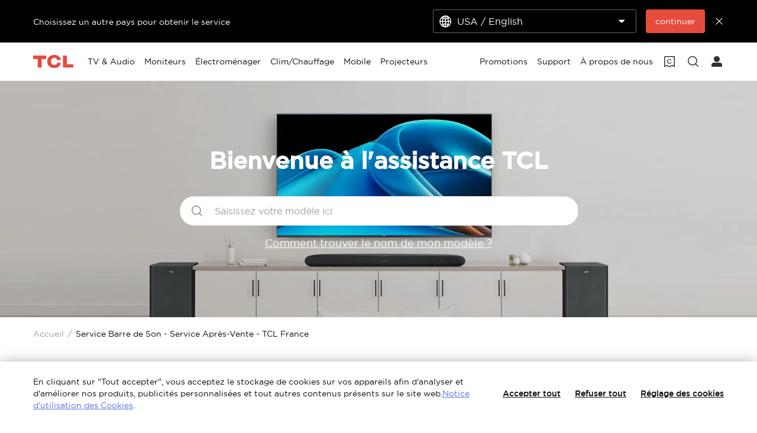

--- FILE ---
content_type: text/html;charset=utf-8
request_url: https://www.tcl.com/fr/fr/support-soundbar
body_size: 23994
content:

<!DOCTYPE html>
<html lang="fr-FR" data-i18n-dictionary-src="https://static-obg.tcl.com/libs/cq/i18n/dict.{locale}.json">
	<head>
	<meta charset="UTF-8"/>
	
		<title>Service Barre de Son - Service Après-Vente - TCL France</title>
		<meta name="keywords"/>
		
		<meta name="title" content="Service Barre de Son - Service Après-Vente - TCL France"/>
		<meta name="description" content="Enregistrez votre barre de son pour bénéficier du SAV. En cas de besoin d&#39;aide, découvrez nos horraires pour nous contacter par téléphone ou WhatsApp.
"/>
	
	
	
	<meta name="template" content="support-page-template"/>
	<meta property="og:url" content="https://www.tcl.com/fr/fr/support-soundbar"/>
	<meta property="og:title" content="Service Barre de Son - Service Après-Vente - TCL France"/>
	<meta property="og:description" content="Enregistrez votre barre de son pour bénéficier du SAV. En cas de besoin d&#39;aide, découvrez nos horraires pour nous contacter par téléphone ou WhatsApp.
"/>
	<meta property="og:image" content="https://static-obg.tcl.com/content/dam/brandsite/it-resources/third-party/tcl-share.jpg"/>
	<meta property="og:image:alt" content="TCL Official Website"/>
	<meta property="og:image:width" content="1920"/>
	<meta property="og:image:height" content="1080"/>
	<meta property="og:type" content="website"/>
	<meta property="og:locale" content="fr_FR"/>
	
	
	
	<meta name="twitter:title" content="Service Barre de Son - Service Après-Vente - TCL France"/>
	<meta name="twitter:description" content="Enregistrez votre barre de son pour bénéficier du SAV. En cas de besoin d&#39;aide, découvrez nos horraires pour nous contacter par téléphone ou WhatsApp.
"/>
	<meta name="twitter:image" content="https://static-obg.tcl.com/content/dam/brandsite/it-resources/third-party/tcl-share.jpg"/>
	<meta name="twitter:image:alt" content="TCL Official Website"/>
	
	
	
	
	
	
	
	
	<meta name="viewport" content="width=device-width, initial-scale=1.0, maximum-scale=1.0, user-scalable=0"/>
	
	<link rel="shortcut icon" href="//static-obg.tcl.com/etc.clientlibs/brandsite/clientlibs/clientlib-base/resources/images/tcllogo.ico" type="image/x-icon"/>
	<link rel="icon" href="//static-obg.tcl.com/etc.clientlibs/brandsite/clientlibs/clientlib-base/resources/images/tcllogo.gif" type="image/gif"/>

	
	<link rel="canonical" href="https://www.tcl.com/fr/fr/support-soundbar"/>
	<link rel="alternate" hreflang="en-sa" href="https://www.tcl.com/sa/en/support-soundbar"> 
<link rel="alternate" hreflang="ar-sa" href="https://www.tcl.com/sa/ar/support-soundbar"> 
<link rel="alternate" hreflang="tr-tr" href="https://www.tcl.com/tr/tr/support-soundbar"> 
<link rel="alternate" hreflang="tr" href="https://www.tcl.com/tr/tr/support-soundbar"> 
<link rel="alternate" hreflang="en-tr" href="https://www.tcl.com/tr/en/support-soundbar"> 
<link rel="alternate" hreflang="en-BH" href="https://www.tcl.com/gulf/en/support-soundbar"> 
<link rel="alternate" hreflang="en-KW" href="https://www.tcl.com/gulf/en/support-soundbar"> 
<link rel="alternate" hreflang="en-OM" href="https://www.tcl.com/gulf/en/support-soundbar"> 
<link rel="alternate" hreflang="en-QA" href="https://www.tcl.com/gulf/en/support-soundbar"> 
<link rel="alternate" hreflang="en-AE" href="https://www.tcl.com/gulf/en/support-soundbar"> 
<link rel="alternate" hreflang="ar" href="https://www.tcl.com/gulf/ar/support-soundbar"> 
<link rel="alternate" hreflang="en-iq" href="https://www.tcl.com/iq/en/support-soundbar"> 
<link rel="alternate" hreflang="en-BI" href="https://www.tcl.com/eastafrica/en/support-soundbar"> 
<link rel="alternate" hreflang="en-CD" href="https://www.tcl.com/eastafrica/en/support-soundbar"> 
<link rel="alternate" hreflang="en-KE" href="https://www.tcl.com/eastafrica/en/support-soundbar"> 
<link rel="alternate" hreflang="en-RW" href="https://www.tcl.com/eastafrica/en/support-soundbar"> 
<link rel="alternate" hreflang="en-SS" href="https://www.tcl.com/eastafrica/en/support-soundbar"> 
<link rel="alternate" hreflang="en-TZ" href="https://www.tcl.com/eastafrica/en/support-soundbar"> 
<link rel="alternate" hreflang="en-UG" href="https://www.tcl.com/eastafrica/en/support-soundbar"> 
<link rel="alternate" hreflang="en-ZA" href="https://www.tcl.com/southafrica/en/support-soundbar"> 
<link rel="alternate" hreflang="en-BJ" href="https://www.tcl.com/westafrica/en/support-soundbar"> 
<link rel="alternate" hreflang="en-BF" href="https://www.tcl.com/westafrica/en/support-soundbar"> 
<link rel="alternate" hreflang="en-CV" href="https://www.tcl.com/westafrica/en/support-soundbar"> 
<link rel="alternate" hreflang="en-CI" href="https://www.tcl.com/westafrica/en/support-soundbar"> 
<link rel="alternate" hreflang="en-GM" href="https://www.tcl.com/westafrica/en/support-soundbar"> 
<link rel="alternate" hreflang="en-GH" href="https://www.tcl.com/westafrica/en/support-soundbar"> 
<link rel="alternate" hreflang="en-GN" href="https://www.tcl.com/westafrica/en/support-soundbar"> 
<link rel="alternate" hreflang="en-GW" href="https://www.tcl.com/westafrica/en/support-soundbar"> 
<link rel="alternate" hreflang="en-LR" href="https://www.tcl.com/westafrica/en/support-soundbar"> 
<link rel="alternate" hreflang="en-ML" href="https://www.tcl.com/westafrica/en/support-soundbar"> 
<link rel="alternate" hreflang="en-MR" href="https://www.tcl.com/westafrica/en/support-soundbar"> 
<link rel="alternate" hreflang="en-NE" href="https://www.tcl.com/westafrica/en/support-soundbar"> 
<link rel="alternate" hreflang="en-SH" href="https://www.tcl.com/westafrica/en/support-soundbar"> 
<link rel="alternate" hreflang="en-SN" href="https://www.tcl.com/westafrica/en/support-soundbar"> 
<link rel="alternate" hreflang="en-SL" href="https://www.tcl.com/westafrica/en/support-soundbar"> 
<link rel="alternate" hreflang="en-TG" href="https://www.tcl.com/westafrica/en/support-soundbar"> 
<link rel="alternate" hreflang="fr-BJ" href="https://www.tcl.com/westafrica/fr/support-soundbar"> 
<link rel="alternate" hreflang="fr-BF" href="https://www.tcl.com/westafrica/fr/support-soundbar"> 
<link rel="alternate" hreflang="fr-CV" href="https://www.tcl.com/westafrica/fr/support-soundbar"> 
<link rel="alternate" hreflang="fr-CI" href="https://www.tcl.com/westafrica/fr/support-soundbar"> 
<link rel="alternate" hreflang="fr-GM" href="https://www.tcl.com/westafrica/fr/support-soundbar"> 
<link rel="alternate" hreflang="fr-GH" href="https://www.tcl.com/westafrica/fr/support-soundbar"> 
<link rel="alternate" hreflang="fr-GN" href="https://www.tcl.com/westafrica/fr/support-soundbar"> 
<link rel="alternate" hreflang="fr-GW" href="https://www.tcl.com/westafrica/fr/support-soundbar"> 
<link rel="alternate" hreflang="fr-LR" href="https://www.tcl.com/westafrica/fr/support-soundbar"> 
<link rel="alternate" hreflang="fr-ML" href="https://www.tcl.com/westafrica/fr/support-soundbar"> 
<link rel="alternate" hreflang="fr-MR" href="https://www.tcl.com/westafrica/fr/support-soundbar"> 
<link rel="alternate" hreflang="fr-NE" href="https://www.tcl.com/westafrica/fr/support-soundbar"> 
<link rel="alternate" hreflang="fr-NG" href="https://www.tcl.com/westafrica/fr/support-soundbar"> 
<link rel="alternate" hreflang="fr-SH" href="https://www.tcl.com/westafrica/fr/support-soundbar"> 
<link rel="alternate" hreflang="fr-SN" href="https://www.tcl.com/westafrica/fr/support-soundbar"> 
<link rel="alternate" hreflang="fr-SL" href="https://www.tcl.com/westafrica/fr/support-soundbar"> 
<link rel="alternate" hreflang="fr-TG" href="https://www.tcl.com/westafrica/fr/support-soundbar"> 
<link rel="alternate" hreflang="en-in" href="https://www.tcl.com/in/en/support-soundbar"> 
<link rel="alternate" hreflang="ja-jp" href="https://www.tcl.com/jp/ja/support-soundbar"> 
<link rel="alternate" hreflang="ja" href="https://www.tcl.com/jp/ja/support-soundbar"> 
<link rel="alternate" hreflang="en-pk" href="https://www.tcl.com/pk/en/support-soundbar"> 
<link rel="alternate" hreflang="vi-vn" href="https://www.tcl.com/vn/vi/support-soundbar"> 
<link rel="alternate" hreflang="vi" href="https://www.tcl.com/vn/vi/support-soundbar"> 
<link rel="alternate" hreflang="th-th" href="https://www.tcl.com/th/th/support-soundbar"> 
<link rel="alternate" hreflang="th" href="https://www.tcl.com/th/th/support-soundbar"> 
<link rel="alternate" hreflang="pt-br" href="https://www.tcl.com/br/pt/support-soundbar"> 
<link rel="alternate" hreflang="pt" href="https://www.tcl.com/br/pt/support-soundbar"> 
<link rel="alternate" hreflang="ru-ru" href="https://www.tcl.com/ru/ru/support-soundbar"> 
<link rel="alternate" hreflang="en-AT" href="https://www.tcl.com/eu/en/support-soundbar"> 
<link rel="alternate" hreflang="en-BE" href="https://www.tcl.com/eu/en/support-soundbar"> 
<link rel="alternate" hreflang="en-BG" href="https://www.tcl.com/eu/en/support-soundbar"> 
<link rel="alternate" hreflang="en-HR" href="https://www.tcl.com/eu/en/support-soundbar"> 
<link rel="alternate" hreflang="en-CZ" href="https://www.tcl.com/eu/en/support-soundbar"> 
<link rel="alternate" hreflang="en-DK" href="https://www.tcl.com/eu/en/support-soundbar"> 
<link rel="alternate" hreflang="en-EE" href="https://www.tcl.com/eu/en/support-soundbar"> 
<link rel="alternate" hreflang="en-FI" href="https://www.tcl.com/eu/en/support-soundbar"> 
<link rel="alternate" hreflang="en-FR" href="https://www.tcl.com/eu/en/support-soundbar"> 
<link rel="alternate" hreflang="en-DE" href="https://www.tcl.com/eu/en/support-soundbar"> 
<link rel="alternate" hreflang="en-GR" href="https://www.tcl.com/eu/en/support-soundbar"> 
<link rel="alternate" hreflang="en-HU" href="https://www.tcl.com/eu/en/support-soundbar"> 
<link rel="alternate" hreflang="en-IT" href="https://www.tcl.com/eu/en/support-soundbar"> 
<link rel="alternate" hreflang="en-LV" href="https://www.tcl.com/eu/en/support-soundbar"> 
<link rel="alternate" hreflang="en-LT" href="https://www.tcl.com/eu/en/support-soundbar"> 
<link rel="alternate" hreflang="en-LU" href="https://www.tcl.com/eu/en/support-soundbar"> 
<link rel="alternate" hreflang="en-MT" href="https://www.tcl.com/eu/en/support-soundbar"> 
<link rel="alternate" hreflang="en-NL" href="https://www.tcl.com/eu/en/support-soundbar"> 
<link rel="alternate" hreflang="en-PL" href="https://www.tcl.com/eu/en/support-soundbar"> 
<link rel="alternate" hreflang="en-PT" href="https://www.tcl.com/eu/en/support-soundbar"> 
<link rel="alternate" hreflang="en-RO" href="https://www.tcl.com/eu/en/support-soundbar"> 
<link rel="alternate" hreflang="en-SK" href="https://www.tcl.com/eu/en/support-soundbar"> 
<link rel="alternate" hreflang="en-SI" href="https://www.tcl.com/eu/en/support-soundbar"> 
<link rel="alternate" hreflang="en-ES" href="https://www.tcl.com/eu/en/support-soundbar"> 
<link rel="alternate" hreflang="en-SE" href="https://www.tcl.com/eu/en/support-soundbar"> 
<link rel="alternate" hreflang="bg-bg" href="https://www.tcl.com/bg/bg/support-soundbar"> 
<link rel="alternate" hreflang="bg" href="https://www.tcl.com/bg/bg/support-soundbar"> 
<link rel="alternate" hreflang="en-gb" href="https://www.tcl.com/uk/en/support-soundbar"> 
<link rel="alternate" hreflang="en-ie" href="https://www.tcl.com/ie/en/support-soundbar"> 
<link rel="alternate" hreflang="en-ph" href="https://www.tcl.com/ph/en/support-soundbar"> 
<link rel="alternate" hreflang="en-JM" href="https://www.tcl.com/latin/en/support-soundbar"> 
<link rel="alternate" hreflang="en-FK" href="https://www.tcl.com/latin/en/support-soundbar"> 
<link rel="alternate" hreflang="es" href="https://www.tcl.com/latin/es/support-soundbar"> 
<link rel="alternate" hreflang="fr-fr" href="https://www.tcl.com/fr/fr/support-soundbar"> 
<link rel="alternate" hreflang="fr" href="https://www.tcl.com/fr/fr/support-soundbar"> 
<link rel="alternate" hreflang="es-ec" href="https://www.tcl.com/ec/es/support-soundbar"> 
<link rel="alternate" hreflang="fr-be" href="https://www.tcl.com/be/fr/support-soundbar"> 
<link rel="alternate" hreflang="nl-be" href="https://www.tcl.com/be/nl/support-soundbar"> 
<link rel="alternate" hreflang="nl" href="https://www.tcl.com/be/nl/support-soundbar"> 
<link rel="alternate" hreflang="en-sg" href="https://www.tcl.com/sg/en/support-soundbar"> 
<link rel="alternate" hreflang="en-co" href="https://www.tcl.com/co/en/support-soundbar"> 
<link rel="alternate" hreflang="es-co" href="https://www.tcl.com/co/es/support-soundbar"> 
<link rel="alternate" hreflang="nl-nl" href="https://www.tcl.com/nl/nl/support-soundbar"> 
<link rel="alternate" hreflang="it-it" href="https://www.tcl.com/it/it/support-soundbar"> 
<link rel="alternate" hreflang="it" href="https://www.tcl.com/it/it/support-soundbar"> 
<link rel="alternate" hreflang="es-es" href="https://www.tcl.com/es/es/support-soundbar"> 
<link rel="alternate" hreflang="de-de" href="https://www.tcl.com/de/de/support-soundbar"> 
<link rel="alternate" hreflang="de" href="https://www.tcl.com/de/de/support-soundbar"> 
<link rel="alternate" hreflang="es-ar" href="https://www.tcl.com/ar/es/support-soundbar"> 
<link rel="alternate" hreflang="de-AT" href="https://www.tcl.com/at/de/support-soundbar"> 
<link rel="alternate" hreflang="es-uy" href="https://www.tcl.com/uy/es/support-soundbar"> 
<link rel="alternate" hreflang="cs-cz" href="https://www.tcl.com/cz/cs/support-soundbar"> 
<link rel="alternate" hreflang="cs" href="https://www.tcl.com/cz/cs/support-soundbar"> 
<link rel="alternate" hreflang="pt-pt" href="https://www.tcl.com/pt/pt/support-soundbar"> 
<link rel="alternate" hreflang="el-gr" href="https://www.tcl.com/gr/el/support-soundbar"> 
<link rel="alternate" hreflang="el" href="https://www.tcl.com/gr/el/support-soundbar"> 
<link rel="alternate" hreflang="mn-mn" href="https://www.tcl.com/mn/mn/support-soundbar"> 
<link rel="alternate" hreflang="mn" href="https://www.tcl.com/mn/mn/support-soundbar"> 
<link rel="alternate" hreflang="sk-sk" href="https://www.tcl.com/sk/sk/support-soundbar"> 
<link rel="alternate" hreflang="sk" href="https://www.tcl.com/sk/sk/support-soundbar"> 
<link rel="alternate" hreflang="sv-se" href="https://www.tcl.com/se/sv/support-soundbar"> 
<link rel="alternate" hreflang="sv" href="https://www.tcl.com/se/sv/support-soundbar"> 
<link rel="alternate" hreflang="hr-hr" href="https://www.tcl.com/hr/hr/support-soundbar"> 
<link rel="alternate" hreflang="hr" href="https://www.tcl.com/hr/hr/support-soundbar"> 
<link rel="alternate" hreflang="en-kz" href="https://www.tcl.com/kz/en/support-soundbar"> 
<link rel="alternate" hreflang="ru-kz" href="https://www.tcl.com/kz/ru/support-soundbar"> 
<link rel="alternate" hreflang="hu-hu" href="https://www.tcl.com/hu/hu/support-soundbar"> 
<link rel="alternate" hreflang="hu" href="https://www.tcl.com/hu/hu/support-soundbar"> 
<link rel="alternate" hreflang="et-ee" href="https://www.tcl.com/ee/et/support-soundbar"> 
<link rel="alternate" hreflang="et" href="https://www.tcl.com/ee/et/support-soundbar"> 
<link rel="alternate" hreflang="sr-rs" href="https://www.tcl.com/rs/sr/support-soundbar"> 
<link rel="alternate" hreflang="sr" href="https://www.tcl.com/rs/sr/support-soundbar"> 
<link rel="alternate" hreflang="ru" href="https://www.tcl.com/asia/ru/support-soundbar"> 
<link rel="alternate" hreflang="ro-ro" href="https://www.tcl.com/ro/ro/support-soundbar"> 
<link rel="alternate" hreflang="ro" href="https://www.tcl.com/ro/ro/support-soundbar"> 
<link rel="alternate" hreflang="uk-ua" href="https://www.tcl.com/ua/uk/support-soundbar"> 
<link rel="alternate" hreflang="uk" href="https://www.tcl.com/ua/uk/support-soundbar"> 
<link rel="alternate" hreflang="fi-fi" href="https://www.tcl.com/fi/fi/support-soundbar"> 
<link rel="alternate" hreflang="fi" href="https://www.tcl.com/fi/fi/support-soundbar"> 
<link rel="alternate" hreflang="nb-no" href="https://www.tcl.com/no/nb/support-soundbar"> 
<link rel="alternate" hreflang="nb" href="https://www.tcl.com/no/nb/support-soundbar"> 
<link rel="alternate" hreflang="da-dk" href="https://www.tcl.com/dk/da/support-soundbar"> 
<link rel="alternate" hreflang="da" href="https://www.tcl.com/dk/da/support-soundbar"> 
<link rel="alternate" hreflang="en-hk" href="https://www.tcl.com/hk/en/support-soundbar"> 
<link rel="alternate" hreflang="ru-ge" href="https://www.tcl.com/ge/ru/support-soundbar"> 
<link rel="alternate" hreflang="en-au" href="https://www.tcl.com/au/en/support-soundbar"> 
<link rel="alternate" hreflang="sl-sl" href="https://www.tcl.com/sl/sl/support-soundbar"> 
<link rel="alternate" hreflang="be-by" href="https://www.tcl.com/by/be/support-soundbar"> 
<link rel="alternate" hreflang="de-ch" href="https://www.tcl.com/ch/de/support-soundbar"> 
<link rel="alternate" hreflang="es-pe" href="https://www.tcl.com/pe/es/support-soundbar"> 
<link rel="alternate" hreflang="x-default" href="https://www.tcl.com/fr/fr/support-soundbar"> 


	
	<script src="/content/brandsite/fr/fr/support-soundbar/jcr:content.vendorlibs.json"></script>
	
	
		
    
<link rel="stylesheet" href="//static-obg.tcl.com/etc.clientlibs/brandsite/clientlibs/clientlib-font/fr.min.59c3fb4475bbb751774bbc675715cc5f.css" type="text/css">



	

	


    
<link rel="stylesheet" href="//static-obg.tcl.com/etc.clientlibs/brandsite/clientlibs/clientlib-base.min.bb9f00fc5474ec74dec7066adf6b77a3.css" type="text/css">
<script src="//static-obg.tcl.com/etc.clientlibs/clientlibs/granite/jquery.min.7da73cb87835f8968bf5793932978526.js"></script>
<script src="//static-obg.tcl.com/etc.clientlibs/brandsite/clientlibs/clientlib-base.min.1df7af350752b43db8d553b73a0d94f6.js"></script>







	
    
    

    

    
    
<script src="//static-obg.tcl.com/etc.clientlibs/brandsite/clientlibs/plugins/knockout.min.c6e468a1c74237b71555de12149f831e.js"></script>
<script src="//static-obg.tcl.com/etc.clientlibs/brandsite/clientlibs/plugins/moment.min.39b26cb0f3fd8359fd5ac791e20162dc.js"></script>



    
    
<link rel="stylesheet" href="//static-obg.tcl.com/etc.clientlibs/brandsite/clientlibs/pages/clientlib-support.min.ccaac52c702269e2b3302ee28db759f5.css" type="text/css">



    

	

	
	
		
		
		
		
		
		
		
		
		
		
		
	

	
	
		
	

	
	<script type="application/ld+json">
{
"@context": "https://schema.org",
"@type": "WebSite",
"name": "TCL",
"alternateName": ["TCL Official", "TCL Electronics", "TCL Brand", "tcl.com"],
"url": "https://www.tcl.com/"
}
</script>

	
	<script type="application/ld+json">{"@type":"Organization","logo":"/etc.clientlibs/brandsite/clientlibs/clientlib-base/resources/images/tcllogo.ico","@context":"https://schema.org","url":"https://www.tcl.com/fr/fr/support-soundbar"}</script>

	
	

	
	<script type="application/ld+json">{"itemListElement":[{"item":"https://www.tcl.com/fr/fr","@type":"ListItem","name":"Accueil","position":1},{"item":"https://www.tcl.com/fr/fr/support-soundbar","@type":"ListItem","name":"Service Barre de Son - Service Après-Vente - TCL France","position":2}],"@type":"BreadcrumbList","@context":"https://schema.org"}</script>
</head>
	<body class="page basicpage" id="page-29998c8cdb">
		
		
		
			
			
    
<script src="//static-obg.tcl.com/etc.clientlibs/brandsite/clientlibs/clientlib-base-body.min.d29c2b5070006f515df9f9e4d273f894.js"></script>



			
			<input type="hidden" name="rootPath" id="rootPath" value="/fr/fr"/>
			<input type="hidden" name="rootRes" id="rootRes" value="/content/brandsite/fr/fr"/>
			<input type="hidden" name="siteName" id="siteName" value="France / Français"/>
			<input type="hidden" name="regionName" id="regionName" value="Europe"/>
			<input type="hidden" name="countryCode" id="countryCode" value="FR"/>
			<input type="hidden" name="languageCode" id="languageCode" value="fr"/>
			<input type="hidden" name="areaCode" id="areaCode" value="+91"/>
			<script type="text/javascript">
				Granite.I18n.setLocale(document.getElementById('languageCode').value);
			</script>
			




			



			
<div class="root container responsivegrid">

    
    
    
    <div id="container-82cd0cb72c" class="cmp-container">
        
        <div class="container responsivegrid">

    
    
    
    <div id="container-07259db1a1" class="cmp-container">
        
        <div class="experiencefragment">
<div id="experiencefragment-fcec7f24e7" class="cmp-experiencefragment cmp-experiencefragment--header">


    
    <div id="container-0fb8d67247" class="cmp-container">
        


<div class="aem-Grid aem-Grid--12 aem-Grid--default--12 ">
    
    <div class="select-country aem-GridColumn aem-GridColumn--default--12">
	<input type="hidden" id="allSiteList" value="{&#34;AD&#34;:[{&#34;name&#34;:&#34;Europe/ English&#34;,&#34;link&#34;:&#34;/eu/en&#34;}],&#34;AE&#34;:[{&#34;name&#34;:&#34;Gulf / English&#34;,&#34;link&#34;:&#34;/gulf/en&#34;},{&#34;name&#34;:&#34;Gulf / العربية&#34;,&#34;link&#34;:&#34;/gulf/ar&#34;}],&#34;AG&#34;:[{&#34;name&#34;:&#34;Latin / Español&#34;,&#34;link&#34;:&#34;/latin/es&#34;},{&#34;name&#34;:&#34;Latin / English&#34;,&#34;link&#34;:&#34;/latin/en&#34;}],&#34;AL&#34;:[{&#34;name&#34;:&#34;Europe/ English&#34;,&#34;link&#34;:&#34;/eu/en&#34;}],&#34;AM&#34;:[{&#34;name&#34;:&#34;Asia / English&#34;,&#34;link&#34;:&#34;/asia/en&#34;},{&#34;name&#34;:&#34;Asia / Pусский&#34;,&#34;link&#34;:&#34;/asia/ru&#34;}],&#34;AO&#34;:[{&#34;name&#34;:&#34;TCL West Africa / English&#34;,&#34;link&#34;:&#34;/westafrica/en&#34;},{&#34;name&#34;:&#34;TCL West Africa / Français&#34;,&#34;link&#34;:&#34;/westafrica/fr&#34;}],&#34;AR&#34;:[{&#34;name&#34;:&#34;Argentina / Español&#34;,&#34;link&#34;:&#34;/ar/es&#34;}],&#34;AT&#34;:[{&#34;name&#34;:&#34;Austria / Deutsch&#34;,&#34;link&#34;:&#34;/at/de&#34;}],&#34;AU&#34;:[{&#34;name&#34;:&#34;Australia / English&#34;,&#34;link&#34;:&#34;/au/en&#34;}],&#34;AW&#34;:[{&#34;name&#34;:&#34;Latin / Español&#34;,&#34;link&#34;:&#34;/latin/es&#34;},{&#34;name&#34;:&#34;Latin / English&#34;,&#34;link&#34;:&#34;/latin/en&#34;}],&#34;AX&#34;:[{&#34;name&#34;:&#34;Europe/ English&#34;,&#34;link&#34;:&#34;/eu/en&#34;}],&#34;AZ&#34;:[{&#34;name&#34;:&#34;Asia / English&#34;,&#34;link&#34;:&#34;/asia/en&#34;},{&#34;name&#34;:&#34;Asia / Pусский&#34;,&#34;link&#34;:&#34;/asia/ru&#34;}],&#34;BA&#34;:[{&#34;name&#34;:&#34;Europe/ English&#34;,&#34;link&#34;:&#34;/eu/en&#34;}],&#34;BB&#34;:[{&#34;name&#34;:&#34;Latin / Español&#34;,&#34;link&#34;:&#34;/latin/es&#34;},{&#34;name&#34;:&#34;Latin / English&#34;,&#34;link&#34;:&#34;/latin/en&#34;}],&#34;BE&#34;:[{&#34;name&#34;:&#34;Belgium / Français&#34;,&#34;link&#34;:&#34;/be/fr&#34;},{&#34;name&#34;:&#34;Belgium / Nederlands&#34;,&#34;link&#34;:&#34;/be/nl&#34;}],&#34;BF&#34;:[{&#34;name&#34;:&#34;TCL West Africa / English&#34;,&#34;link&#34;:&#34;/westafrica/en&#34;},{&#34;name&#34;:&#34;TCL West Africa / Français&#34;,&#34;link&#34;:&#34;/westafrica/fr&#34;}],&#34;BG&#34;:[{&#34;name&#34;:&#34;Bulgaria / български&#34;,&#34;link&#34;:&#34;/bg/bg&#34;}],&#34;BH&#34;:[{&#34;name&#34;:&#34;Gulf / English&#34;,&#34;link&#34;:&#34;/gulf/en&#34;},{&#34;name&#34;:&#34;Gulf / العربية&#34;,&#34;link&#34;:&#34;/gulf/ar&#34;}],&#34;BJ&#34;:[{&#34;name&#34;:&#34;TCL West Africa / English&#34;,&#34;link&#34;:&#34;/westafrica/en&#34;},{&#34;name&#34;:&#34;TCL West Africa / Français&#34;,&#34;link&#34;:&#34;/westafrica/fr&#34;}],&#34;BO&#34;:[{&#34;name&#34;:&#34;Latin / Español&#34;,&#34;link&#34;:&#34;/latin/es&#34;},{&#34;name&#34;:&#34;Latin / English&#34;,&#34;link&#34;:&#34;/latin/en&#34;}],&#34;BR&#34;:[{&#34;name&#34;:&#34;Brazil / Português&#34;,&#34;link&#34;:&#34;/br/pt&#34;}],&#34;BY&#34;:[{&#34;name&#34;:&#34;Belarus / Pусский&#34;,&#34;link&#34;:&#34;/by/be&#34;}],&#34;BZ&#34;:[{&#34;name&#34;:&#34;Latin / Español&#34;,&#34;link&#34;:&#34;/latin/es&#34;},{&#34;name&#34;:&#34;Latin / English&#34;,&#34;link&#34;:&#34;/latin/en&#34;}],&#34;CA&#34;:[{&#34;name&#34;:&#34;Canada / English&#34;,&#34;link&#34;:&#34;/ca/en&#34;}],&#34;CH&#34;:[{&#34;name&#34;:&#34;Switzerland / Deutsch&#34;,&#34;link&#34;:&#34;/ch/de&#34;},{&#34;name&#34;:&#34;Switzerland / English&#34;,&#34;link&#34;:&#34;/ch/en&#34;}],&#34;CI&#34;:[{&#34;name&#34;:&#34;TCL West Africa / English&#34;,&#34;link&#34;:&#34;/westafrica/en&#34;},{&#34;name&#34;:&#34;TCL West Africa / Français&#34;,&#34;link&#34;:&#34;/westafrica/fr&#34;}],&#34;CN&#34;:[{&#34;name&#34;:&#34;China / 简体中文&#34;,&#34;link&#34;:&#34;/cn/zh&#34;}],&#34;CO&#34;:[{&#34;name&#34;:&#34;Colombia / Español&#34;,&#34;link&#34;:&#34;/co/es&#34;},{&#34;name&#34;:&#34;Colombia / English&#34;,&#34;link&#34;:&#34;/co/en&#34;}],&#34;CR&#34;:[{&#34;name&#34;:&#34;Latin / Español&#34;,&#34;link&#34;:&#34;/latin/es&#34;},{&#34;name&#34;:&#34;Latin / English&#34;,&#34;link&#34;:&#34;/latin/en&#34;}],&#34;CW&#34;:[{&#34;name&#34;:&#34;Latin / Español&#34;,&#34;link&#34;:&#34;/latin/es&#34;},{&#34;name&#34;:&#34;Latin / English&#34;,&#34;link&#34;:&#34;/latin/en&#34;}],&#34;CY&#34;:[{&#34;name&#34;:&#34;Europe/ English&#34;,&#34;link&#34;:&#34;/eu/en&#34;}],&#34;CZ&#34;:[{&#34;name&#34;:&#34;Czech Republic / Česky&#34;,&#34;link&#34;:&#34;/cz/cs&#34;}],&#34;DE&#34;:[{&#34;name&#34;:&#34;Germany / Deutsch&#34;,&#34;link&#34;:&#34;/de/de&#34;}],&#34;DK&#34;:[{&#34;name&#34;:&#34;Denmark / Dansk&#34;,&#34;link&#34;:&#34;/dk/da&#34;}],&#34;DO&#34;:[{&#34;name&#34;:&#34;Latin / Español&#34;,&#34;link&#34;:&#34;/latin/es&#34;},{&#34;name&#34;:&#34;Latin / English&#34;,&#34;link&#34;:&#34;/latin/en&#34;}],&#34;DZ&#34;:[{&#34;name&#34;:&#34;TCL North Africa / English&#34;,&#34;link&#34;:&#34;/northafrica/en&#34;},{&#34;name&#34;:&#34;TCL North Africa / العربية&#34;,&#34;link&#34;:&#34;/northafrica/ar&#34;},{&#34;name&#34;:&#34;TCL North Africa / Français&#34;,&#34;link&#34;:&#34;/northafrica/fr&#34;}],&#34;EC&#34;:[{&#34;name&#34;:&#34;Ecuador / Español&#34;,&#34;link&#34;:&#34;/ec/es&#34;}],&#34;EE&#34;:[{&#34;name&#34;:&#34;Estonia / Eestlane&#34;,&#34;link&#34;:&#34;/ee/et&#34;}],&#34;EG&#34;:[{&#34;name&#34;:&#34;TCL North Africa / English&#34;,&#34;link&#34;:&#34;/northafrica/en&#34;},{&#34;name&#34;:&#34;TCL North Africa / العربية&#34;,&#34;link&#34;:&#34;/northafrica/ar&#34;},{&#34;name&#34;:&#34;TCL North Africa / Français&#34;,&#34;link&#34;:&#34;/northafrica/fr&#34;}],&#34;ES&#34;:[{&#34;name&#34;:&#34;Spain / Español&#34;,&#34;link&#34;:&#34;/es/es&#34;}],&#34;ET&#34;:[{&#34;name&#34;:&#34;TCL East Africa / English&#34;,&#34;link&#34;:&#34;/eastafrica/en&#34;}],&#34;FI&#34;:[{&#34;name&#34;:&#34;Finland / Suomalainen&#34;,&#34;link&#34;:&#34;/fi/fi&#34;}],&#34;FO&#34;:[{&#34;name&#34;:&#34;Europe/ English&#34;,&#34;link&#34;:&#34;/eu/en&#34;}],&#34;FR&#34;:[{&#34;name&#34;:&#34;France / Français&#34;,&#34;link&#34;:&#34;/fr/fr&#34;}],&#34;GB&#34;:[{&#34;name&#34;:&#34;UK / English&#34;,&#34;link&#34;:&#34;/uk/en&#34;}],&#34;GD&#34;:[{&#34;name&#34;:&#34;Latin / Español&#34;,&#34;link&#34;:&#34;/latin/es&#34;},{&#34;name&#34;:&#34;Latin / English&#34;,&#34;link&#34;:&#34;/latin/en&#34;}],&#34;GE&#34;:[{&#34;name&#34;:&#34;Georgia / Pусский&#34;,&#34;link&#34;:&#34;/ge/ru&#34;}],&#34;GG&#34;:[{&#34;name&#34;:&#34;Europe/ English&#34;,&#34;link&#34;:&#34;/eu/en&#34;}],&#34;GH&#34;:[{&#34;name&#34;:&#34;TCL West Africa / English&#34;,&#34;link&#34;:&#34;/westafrica/en&#34;},{&#34;name&#34;:&#34;TCL West Africa / Français&#34;,&#34;link&#34;:&#34;/westafrica/fr&#34;}],&#34;GL&#34;:[{&#34;name&#34;:&#34;Europe/ English&#34;,&#34;link&#34;:&#34;/eu/en&#34;}],&#34;GM&#34;:[{&#34;name&#34;:&#34;TCL West Africa / English&#34;,&#34;link&#34;:&#34;/westafrica/en&#34;},{&#34;name&#34;:&#34;TCL West Africa / Français&#34;,&#34;link&#34;:&#34;/westafrica/fr&#34;}],&#34;GN&#34;:[{&#34;name&#34;:&#34;TCL West Africa / English&#34;,&#34;link&#34;:&#34;/westafrica/en&#34;},{&#34;name&#34;:&#34;TCL West Africa / Français&#34;,&#34;link&#34;:&#34;/westafrica/fr&#34;}],&#34;GR&#34;:[{&#34;name&#34;:&#34;Greece / Ελληνικά&#34;,&#34;link&#34;:&#34;/gr/el&#34;}],&#34;GT&#34;:[{&#34;name&#34;:&#34;Latin / Español&#34;,&#34;link&#34;:&#34;/latin/es&#34;},{&#34;name&#34;:&#34;Latin / English&#34;,&#34;link&#34;:&#34;/latin/en&#34;}],&#34;GY&#34;:[{&#34;name&#34;:&#34;Latin / Español&#34;,&#34;link&#34;:&#34;/latin/es&#34;},{&#34;name&#34;:&#34;Latin / English&#34;,&#34;link&#34;:&#34;/latin/en&#34;}],&#34;HK&#34;:[{&#34;name&#34;:&#34;Hong Kong, China / 繁體中文&#34;,&#34;link&#34;:&#34;/hk/zh-hk&#34;},{&#34;name&#34;:&#34;Hong Kong, China / English&#34;,&#34;link&#34;:&#34;/hk/en&#34;}],&#34;HN&#34;:[{&#34;name&#34;:&#34;Latin / Español&#34;,&#34;link&#34;:&#34;/latin/es&#34;},{&#34;name&#34;:&#34;Latin / English&#34;,&#34;link&#34;:&#34;/latin/en&#34;}],&#34;HR&#34;:[{&#34;name&#34;:&#34;Croatia / Hrvatski&#34;,&#34;link&#34;:&#34;/hr/hr&#34;}],&#34;HT&#34;:[{&#34;name&#34;:&#34;Latin / Español&#34;,&#34;link&#34;:&#34;/latin/es&#34;},{&#34;name&#34;:&#34;Latin / English&#34;,&#34;link&#34;:&#34;/latin/en&#34;}],&#34;HU&#34;:[{&#34;name&#34;:&#34;Hungary / Magyar&#34;,&#34;link&#34;:&#34;/hu/hu&#34;}],&#34;ID&#34;:[{&#34;name&#34;:&#34;Indonesia / Bahasa Indonesia&#34;,&#34;link&#34;:&#34;/id/id&#34;}],&#34;IE&#34;:[{&#34;name&#34;:&#34;Ireland / English&#34;,&#34;link&#34;:&#34;/ie/en&#34;}],&#34;IL&#34;:[{&#34;name&#34;:&#34;Israel / English&#34;,&#34;link&#34;:&#34;/il/en&#34;}],&#34;IM&#34;:[{&#34;name&#34;:&#34;Europe/ English&#34;,&#34;link&#34;:&#34;/eu/en&#34;}],&#34;IN&#34;:[{&#34;name&#34;:&#34;India / English&#34;,&#34;link&#34;:&#34;/in/en&#34;}],&#34;IQ&#34;:[{&#34;name&#34;:&#34;Iraq / English&#34;,&#34;link&#34;:&#34;/iq/en&#34;}],&#34;IS&#34;:[{&#34;name&#34;:&#34;Europe/ English&#34;,&#34;link&#34;:&#34;/eu/en&#34;}],&#34;IT&#34;:[{&#34;name&#34;:&#34;Italy / Italiano&#34;,&#34;link&#34;:&#34;/it/it&#34;}],&#34;JE&#34;:[{&#34;name&#34;:&#34;Europe/ English&#34;,&#34;link&#34;:&#34;/eu/en&#34;}],&#34;JM&#34;:[{&#34;name&#34;:&#34;Latin / Español&#34;,&#34;link&#34;:&#34;/latin/es&#34;},{&#34;name&#34;:&#34;Latin / English&#34;,&#34;link&#34;:&#34;/latin/en&#34;}],&#34;JO&#34;:[{&#34;name&#34;:&#34;Levant / English&#34;,&#34;link&#34;:&#34;/levant/en&#34;},{&#34;name&#34;:&#34;TCL Levant / العربية&#34;,&#34;link&#34;:&#34;/levant/ar&#34;}],&#34;JP&#34;:[{&#34;name&#34;:&#34;Japan / 日本語&#34;,&#34;link&#34;:&#34;/jp/ja&#34;}],&#34;KE&#34;:[{&#34;name&#34;:&#34;TCL East Africa / English&#34;,&#34;link&#34;:&#34;/eastafrica/en&#34;}],&#34;KG&#34;:[{&#34;name&#34;:&#34;Asia / English&#34;,&#34;link&#34;:&#34;/asia/en&#34;},{&#34;name&#34;:&#34;Asia / Pусский&#34;,&#34;link&#34;:&#34;/asia/ru&#34;}],&#34;KH&#34;:[{&#34;name&#34;:&#34;Asia / English&#34;,&#34;link&#34;:&#34;/asia/en&#34;},{&#34;name&#34;:&#34;Asia / Pусский&#34;,&#34;link&#34;:&#34;/asia/ru&#34;}],&#34;KN&#34;:[{&#34;name&#34;:&#34;Latin / Español&#34;,&#34;link&#34;:&#34;/latin/es&#34;},{&#34;name&#34;:&#34;Latin / English&#34;,&#34;link&#34;:&#34;/latin/en&#34;}],&#34;KR&#34;:[{&#34;name&#34;:&#34;Korea / 한국어&#34;,&#34;link&#34;:&#34;/kr/ko&#34;},{&#34;name&#34;:&#34;Korea / English&#34;,&#34;link&#34;:&#34;/kr/en&#34;}],&#34;KW&#34;:[{&#34;name&#34;:&#34;Gulf / English&#34;,&#34;link&#34;:&#34;/gulf/en&#34;},{&#34;name&#34;:&#34;Gulf / العربية&#34;,&#34;link&#34;:&#34;/gulf/ar&#34;}],&#34;KZ&#34;:[{&#34;name&#34;:&#34;Kazakhstan / Pусский&#34;,&#34;link&#34;:&#34;/kz/ru&#34;},{&#34;name&#34;:&#34;Kazakhstan / English&#34;,&#34;link&#34;:&#34;/kz/en&#34;}],&#34;LA&#34;:[{&#34;name&#34;:&#34;Asia / English&#34;,&#34;link&#34;:&#34;/asia/en&#34;},{&#34;name&#34;:&#34;Asia / Pусский&#34;,&#34;link&#34;:&#34;/asia/ru&#34;}],&#34;LB&#34;:[{&#34;name&#34;:&#34;Levant / English&#34;,&#34;link&#34;:&#34;/levant/en&#34;},{&#34;name&#34;:&#34;TCL Levant / العربية&#34;,&#34;link&#34;:&#34;/levant/ar&#34;}],&#34;LC&#34;:[{&#34;name&#34;:&#34;Latin / Español&#34;,&#34;link&#34;:&#34;/latin/es&#34;},{&#34;name&#34;:&#34;Latin / English&#34;,&#34;link&#34;:&#34;/latin/en&#34;}],&#34;LI&#34;:[{&#34;name&#34;:&#34;Europe/ English&#34;,&#34;link&#34;:&#34;/eu/en&#34;}],&#34;LK&#34;:[{&#34;name&#34;:&#34;Asia / English&#34;,&#34;link&#34;:&#34;/asia/en&#34;},{&#34;name&#34;:&#34;Asia / Pусский&#34;,&#34;link&#34;:&#34;/asia/ru&#34;}],&#34;LT&#34;:[{&#34;name&#34;:&#34;Europe/ English&#34;,&#34;link&#34;:&#34;/eu/en&#34;}],&#34;LU&#34;:[{&#34;name&#34;:&#34;Europe/ English&#34;,&#34;link&#34;:&#34;/eu/en&#34;}],&#34;LV&#34;:[{&#34;name&#34;:&#34;Europe/ English&#34;,&#34;link&#34;:&#34;/eu/en&#34;}],&#34;LY&#34;:[{&#34;name&#34;:&#34;TCL North Africa / English&#34;,&#34;link&#34;:&#34;/northafrica/en&#34;},{&#34;name&#34;:&#34;TCL North Africa / العربية&#34;,&#34;link&#34;:&#34;/northafrica/ar&#34;},{&#34;name&#34;:&#34;TCL North Africa / Français&#34;,&#34;link&#34;:&#34;/northafrica/fr&#34;}],&#34;MA&#34;:[{&#34;name&#34;:&#34;TCL Morocco / Français&#34;,&#34;link&#34;:&#34;/ma/fr&#34;}],&#34;MC&#34;:[{&#34;name&#34;:&#34;Europe/ English&#34;,&#34;link&#34;:&#34;/eu/en&#34;}],&#34;MD&#34;:[{&#34;name&#34;:&#34;Europe/ English&#34;,&#34;link&#34;:&#34;/eu/en&#34;}],&#34;ME&#34;:[{&#34;name&#34;:&#34;Europe/ English&#34;,&#34;link&#34;:&#34;/eu/en&#34;}],&#34;MG&#34;:[{&#34;name&#34;:&#34;TCL South Africa / English&#34;,&#34;link&#34;:&#34;/southafrica/en&#34;}],&#34;MK&#34;:[{&#34;name&#34;:&#34;Macedonia / Macedonian&#34;,&#34;link&#34;:&#34;/mk/mk&#34;}],&#34;ML&#34;:[{&#34;name&#34;:&#34;TCL West Africa / English&#34;,&#34;link&#34;:&#34;/westafrica/en&#34;},{&#34;name&#34;:&#34;TCL West Africa / Français&#34;,&#34;link&#34;:&#34;/westafrica/fr&#34;}],&#34;MN&#34;:[{&#34;name&#34;:&#34;Mongolia / Монгол&#34;,&#34;link&#34;:&#34;/mn/mn&#34;},{&#34;name&#34;:&#34;Mongolia / English&#34;,&#34;link&#34;:&#34;/mn/en&#34;}],&#34;MT&#34;:[{&#34;name&#34;:&#34;Europe/ English&#34;,&#34;link&#34;:&#34;/eu/en&#34;}],&#34;MU&#34;:[{&#34;name&#34;:&#34;TCL South Africa / English&#34;,&#34;link&#34;:&#34;/southafrica/en&#34;}],&#34;MV&#34;:[{&#34;name&#34;:&#34;Asia / English&#34;,&#34;link&#34;:&#34;/asia/en&#34;},{&#34;name&#34;:&#34;Asia / Pусский&#34;,&#34;link&#34;:&#34;/asia/ru&#34;}],&#34;MX&#34;:[{&#34;name&#34;:&#34;Mexico / Español&#34;,&#34;link&#34;:&#34;/mx/es&#34;}],&#34;MY&#34;:[{&#34;name&#34;:&#34;Malaysia / English&#34;,&#34;link&#34;:&#34;/my/en&#34;}],&#34;MZ&#34;:[{&#34;name&#34;:&#34;TCL South Africa / English&#34;,&#34;link&#34;:&#34;/southafrica/en&#34;}],&#34;NA&#34;:[{&#34;name&#34;:&#34;TCL South Africa / English&#34;,&#34;link&#34;:&#34;/southafrica/en&#34;}],&#34;NG&#34;:[{&#34;name&#34;:&#34;TCL West Africa / English&#34;,&#34;link&#34;:&#34;/westafrica/en&#34;},{&#34;name&#34;:&#34;TCL West Africa / Français&#34;,&#34;link&#34;:&#34;/westafrica/fr&#34;}],&#34;NI&#34;:[{&#34;name&#34;:&#34;Latin / Español&#34;,&#34;link&#34;:&#34;/latin/es&#34;},{&#34;name&#34;:&#34;Latin / English&#34;,&#34;link&#34;:&#34;/latin/en&#34;}],&#34;NL&#34;:[{&#34;name&#34;:&#34;Netherlands / Nederlands&#34;,&#34;link&#34;:&#34;/nl/nl&#34;}],&#34;NO&#34;:[{&#34;name&#34;:&#34;Norway / Norsk språk&#34;,&#34;link&#34;:&#34;/no/nb&#34;}],&#34;NP&#34;:[{&#34;name&#34;:&#34;Asia / English&#34;,&#34;link&#34;:&#34;/asia/en&#34;},{&#34;name&#34;:&#34;Asia / Pусский&#34;,&#34;link&#34;:&#34;/asia/ru&#34;}],&#34;OM&#34;:[{&#34;name&#34;:&#34;Gulf / English&#34;,&#34;link&#34;:&#34;/gulf/en&#34;},{&#34;name&#34;:&#34;Gulf / العربية&#34;,&#34;link&#34;:&#34;/gulf/ar&#34;}],&#34;PA&#34;:[{&#34;name&#34;:&#34;Latin / Español&#34;,&#34;link&#34;:&#34;/latin/es&#34;},{&#34;name&#34;:&#34;Latin / English&#34;,&#34;link&#34;:&#34;/latin/en&#34;}],&#34;PE&#34;:[{&#34;name&#34;:&#34;Peru / Español&#34;,&#34;link&#34;:&#34;/pe/es&#34;}],&#34;PF&#34;:[{&#34;name&#34;:&#34;French Polynesia / Le français&#34;,&#34;link&#34;:&#34;/pf/fr&#34;}],&#34;PH&#34;:[{&#34;name&#34;:&#34;Philippines / English&#34;,&#34;link&#34;:&#34;/ph/en&#34;}],&#34;PK&#34;:[{&#34;name&#34;:&#34;Pakistan / English&#34;,&#34;link&#34;:&#34;/pk/en&#34;}],&#34;PL&#34;:[{&#34;name&#34;:&#34;Poland / Polski&#34;,&#34;link&#34;:&#34;/pl/pl&#34;}],&#34;PS&#34;:[{&#34;name&#34;:&#34;Levant / English&#34;,&#34;link&#34;:&#34;/levant/en&#34;},{&#34;name&#34;:&#34;TCL Levant / العربية&#34;,&#34;link&#34;:&#34;/levant/ar&#34;}],&#34;PT&#34;:[{&#34;name&#34;:&#34;Portugal / Português&#34;,&#34;link&#34;:&#34;/pt/pt&#34;}],&#34;PY&#34;:[{&#34;name&#34;:&#34;Paraguay / Spanish&#34;,&#34;link&#34;:&#34;/py/es&#34;},{&#34;name&#34;:&#34; Paraguay / Spanish&#34;,&#34;link&#34;:&#34;/py/es&#34;}],&#34;QA&#34;:[{&#34;name&#34;:&#34;Gulf / English&#34;,&#34;link&#34;:&#34;/gulf/en&#34;},{&#34;name&#34;:&#34;Gulf / العربية&#34;,&#34;link&#34;:&#34;/gulf/ar&#34;}],&#34;RO&#34;:[{&#34;name&#34;:&#34;Romania / Românesc&#34;,&#34;link&#34;:&#34;/ro/ro&#34;}],&#34;RS&#34;:[{&#34;name&#34;:&#34;Serbia / Srpski&#34;,&#34;link&#34;:&#34;/rs/sr&#34;}],&#34;RU&#34;:[{&#34;name&#34;:&#34;Russia / Pусский&#34;,&#34;link&#34;:&#34;/ru/ru&#34;}],&#34;SA&#34;:[{&#34;name&#34;:&#34;Saudi Arabia / English&#34;,&#34;link&#34;:&#34;/sa/en&#34;},{&#34;name&#34;:&#34;Saudi Arabia / العربية&#34;,&#34;link&#34;:&#34;/sa/ar&#34;}],&#34;SE&#34;:[{&#34;name&#34;:&#34;Sweden / Svenska&#34;,&#34;link&#34;:&#34;/se/sv&#34;}],&#34;SG&#34;:[{&#34;name&#34;:&#34;Singapore / English&#34;,&#34;link&#34;:&#34;/sg/en&#34;}],&#34;SI&#34;:[{&#34;name&#34;:&#34;Slovenia / Slovenija&#34;,&#34;link&#34;:&#34;/sl/sl&#34;}],&#34;SJ&#34;:[{&#34;name&#34;:&#34;Europe/ English&#34;,&#34;link&#34;:&#34;/eu/en&#34;}],&#34;SK&#34;:[{&#34;name&#34;:&#34;Slovakia / Slovensky&#34;,&#34;link&#34;:&#34;/sk/sk&#34;}],&#34;SM&#34;:[{&#34;name&#34;:&#34;Europe/ English&#34;,&#34;link&#34;:&#34;/eu/en&#34;}],&#34;SN&#34;:[{&#34;name&#34;:&#34;TCL West Africa / English&#34;,&#34;link&#34;:&#34;/westafrica/en&#34;},{&#34;name&#34;:&#34;TCL West Africa / Français&#34;,&#34;link&#34;:&#34;/westafrica/fr&#34;}],&#34;SO&#34;:[{&#34;name&#34;:&#34;TCL East Africa / English&#34;,&#34;link&#34;:&#34;/eastafrica/en&#34;}],&#34;SV&#34;:[{&#34;name&#34;:&#34;Latin / Español&#34;,&#34;link&#34;:&#34;/latin/es&#34;},{&#34;name&#34;:&#34;Latin / English&#34;,&#34;link&#34;:&#34;/latin/en&#34;}],&#34;TH&#34;:[{&#34;name&#34;:&#34;Thailand / ไทย&#34;,&#34;link&#34;:&#34;/th/th&#34;}],&#34;TJ&#34;:[{&#34;name&#34;:&#34;Asia / English&#34;,&#34;link&#34;:&#34;/asia/en&#34;},{&#34;name&#34;:&#34;Asia / Pусский&#34;,&#34;link&#34;:&#34;/asia/ru&#34;}],&#34;TM&#34;:[{&#34;name&#34;:&#34;Asia / English&#34;,&#34;link&#34;:&#34;/asia/en&#34;},{&#34;name&#34;:&#34;Asia / Pусский&#34;,&#34;link&#34;:&#34;/asia/ru&#34;}],&#34;TN&#34;:[{&#34;name&#34;:&#34;TCL North Africa / English&#34;,&#34;link&#34;:&#34;/northafrica/en&#34;},{&#34;name&#34;:&#34;TCL North Africa / العربية&#34;,&#34;link&#34;:&#34;/northafrica/ar&#34;},{&#34;name&#34;:&#34;TCL North Africa / Français&#34;,&#34;link&#34;:&#34;/northafrica/fr&#34;}],&#34;TR&#34;:[{&#34;name&#34;:&#34;Turkey / Turkish&#34;,&#34;link&#34;:&#34;/tr/tr&#34;},{&#34;name&#34;:&#34;Turkey / English&#34;,&#34;link&#34;:&#34;/tr/en&#34;},{&#34;name&#34;:&#34;Turkey / English&#34;,&#34;link&#34;:&#34;/tr/en&#34;}],&#34;TT&#34;:[{&#34;name&#34;:&#34;Latin / Español&#34;,&#34;link&#34;:&#34;/latin/es&#34;},{&#34;name&#34;:&#34;Latin / English&#34;,&#34;link&#34;:&#34;/latin/en&#34;}],&#34;TZ&#34;:[{&#34;name&#34;:&#34;TCL East Africa / English&#34;,&#34;link&#34;:&#34;/eastafrica/en&#34;}],&#34;UA&#34;:[{&#34;name&#34;:&#34;Ukraine / Українська&#34;,&#34;link&#34;:&#34;/ua/uk&#34;}],&#34;UG&#34;:[{&#34;name&#34;:&#34;TCL East Africa / English&#34;,&#34;link&#34;:&#34;/eastafrica/en&#34;}],&#34;US&#34;:[{&#34;name&#34;:&#34;USA / English&#34;,&#34;link&#34;:&#34;/us/en&#34;}],&#34;UY&#34;:[{&#34;name&#34;:&#34;Uruguay / Español&#34;,&#34;link&#34;:&#34;/uy/es&#34;}],&#34;UZ&#34;:[{&#34;name&#34;:&#34;Asia / English&#34;,&#34;link&#34;:&#34;/asia/en&#34;},{&#34;name&#34;:&#34;Asia / Pусский&#34;,&#34;link&#34;:&#34;/asia/ru&#34;}],&#34;VA&#34;:[{&#34;name&#34;:&#34;Europe/ English&#34;,&#34;link&#34;:&#34;/eu/en&#34;}],&#34;VC&#34;:[{&#34;name&#34;:&#34;Latin / Español&#34;,&#34;link&#34;:&#34;/latin/es&#34;},{&#34;name&#34;:&#34;Latin / English&#34;,&#34;link&#34;:&#34;/latin/en&#34;}],&#34;VE&#34;:[{&#34;name&#34;:&#34;Latin / Español&#34;,&#34;link&#34;:&#34;/latin/es&#34;},{&#34;name&#34;:&#34;Latin / English&#34;,&#34;link&#34;:&#34;/latin/en&#34;}],&#34;VN&#34;:[{&#34;name&#34;:&#34;Vietnam / Tiếng Việt&#34;,&#34;link&#34;:&#34;/vn/vi&#34;}],&#34;YE&#34;:[{&#34;name&#34;:&#34;Gulf / English&#34;,&#34;link&#34;:&#34;/gulf/en&#34;},{&#34;name&#34;:&#34;Gulf / العربية&#34;,&#34;link&#34;:&#34;/gulf/ar&#34;}],&#34;ZA&#34;:[{&#34;name&#34;:&#34;TCL South Africa / English&#34;,&#34;link&#34;:&#34;/southafrica/en&#34;}],&#34;ZM&#34;:[{&#34;name&#34;:&#34;TCL South Africa / English&#34;,&#34;link&#34;:&#34;/southafrica/en&#34;}],&#34;ZW&#34;:[{&#34;name&#34;:&#34;TCL South Africa / English&#34;,&#34;link&#34;:&#34;/southafrica/en&#34;}]}"/>
	<input type="hidden" id="chooseCountryLabel" value="Choose country"/>
	<input type="hidden" id="chooseCountryLink" value="https://www.tcl.com/choose-country"/>
	<div id="select-country-component" class="select-country-container hide">
		<div class="select-country-content">
			<div class="select-country-left">
				<span class="select-country-left-text">
					Choisissez un autre pays pour obtenir le service
				</span>
				<div class="close-button close-button-mobile"></div>
			</div>

			<div class="select-country-right">
				<div class="options-container">
					<div class="options-default-item-wrap">
						<span class="tcl-icon icon-Linear_earth"></span>
						<div class="default-item-text-container">
							<span></span>
						</div>
						<span class="default-item-icon default-item-icon-arrow"></span>
					</div>
					<ul class="options-items-wrapper hide">
					</ul>
				</div>
				<button class="continue-container-button">continuer</button>
				<div class="close-button close-button-pc"></div>
			</div>
		</div>
	</div>
</div>
<div class="header aem-GridColumn aem-GridColumn--default--12"><div id="url-path" urlPath="/content/experience-fragments/brandsite/fr/fr/header/master/jcr:content/root/header_516343983" style="display: none"></div><div id="common-header-root" property="{&#34;target&#34;:&#34;_self&#34;,&#34;pcLogo&#34;:&#34;//aws-obg-image-lb-1.tcl.com/content/dam/brandsite/it-resources/common/navigation/tcl-logo.svg&#34;,&#34;ssoSignIn&#34;:&#34;/accounts/sign-in&#34;,&#34;baseApiUrl&#34;:&#34;https://www.tcl.com/search-api&#34;,&#34;languageCode&#34;:&#34;fr&#34;,&#34;countryCode&#34;:&#34;FR&#34;,&#34;searchApiBaseUrl&#34;:&#34;https://brandsite-search.tcl.com/public/v1&#34;,&#34;recommendList&#34;:[{&#34;type&#34;:&#34;all&#34;,&#34;icon&#34;:&#34;//static-obg.tcl.com/content/dam/brandsite/it-resources/search/recommend-icons/hot.svg?t=1764291079088&#34;,&#34;text&#34;:&#34;CES&#34;,&#34;position&#34;:2,&#34;fixed&#34;:&#34;yes&#34;,&#34;link&#34;:&#34;/fr/fr/ces&#34;},{&#34;type&#34;:&#34;all&#34;,&#34;icon&#34;:&#34;//static-obg.tcl.com/content/dam/brandsite/it-resources/search/recommend-icons/top.svg?t=1764291079198&#34;,&#34;text&#34;:&#34;Team TCL&#34;,&#34;position&#34;:1,&#34;fixed&#34;:&#34;yes&#34;,&#34;link&#34;:&#34;/fr/fr/team-tcl&#34;}],&#34;menus&#34;:[{&#34;children&#34;:[{&#34;type&#34;:&#34;flat&#34;,&#34;name&#34;:&#34;TV &amp; Audio&#34;,&#34;link&#34;:&#34;&#34;,&#34;linkEventTrack&#34;:&#34;&#34;,&#34;target&#34;:&#34;_self&#34;,&#34;nofollow&#34;:false,&#34;isActive&#34;:false,&#34;children&#34;:[{&#34;name&#34;:&#34;Explorez la technologie&#34;,&#34;alias&#34;:&#34;&#34;,&#34;link&#34;:&#34;&#34;,&#34;linkEventTrack&#34;:&#34;&#34;,&#34;aliasLinkTrack&#34;:&#34;&#34;,&#34;target&#34;:&#34;_self&#34;,&#34;nofollow&#34;:false,&#34;card&#34;:&#34;//aws-obg-image-lb-2.tcl.com/content/dam/brandsite/product/tv/c/c7k/toolkits/product-card-2.png?t=1740644887164&amp;w=800&#34;,&#34;desc&#34;:&#34;Explorez la technologie&#34;,&#34;moreText&#34;:&#34;&#34;,&#34;moreLink&#34;:&#34;&#34;,&#34;isActive&#34;:false,&#34;height&#34;:&#34;0&#34;,&#34;children&#34;:[{&#34;name&#34;:&#34;TV QD-Mini LED&#34;,&#34;link&#34;:&#34;/fr/fr/qd-mini-led-tv&#34;,&#34;linkEventTrack&#34;:&#34;{\&#34;event_name\&#34;:\&#34;top_third_nav\&#34;,\&#34;event_parameters\&#34;:{\&#34;first_nav\&#34;:\&#34;TV \\u0026 Audio\&#34;,\&#34;second_nav\&#34;:\&#34;Explorez la technologie\&#34;,\&#34;third_nav\&#34;:\&#34;TV QD-Mini LED\&#34;}}&#34;,&#34;target&#34;:&#34;_blank&#34;,&#34;nofollow&#34;:false},{&#34;name&#34;:&#34;TV QLED&#34;,&#34;link&#34;:&#34;/fr/fr/qled-tv&#34;,&#34;linkEventTrack&#34;:&#34;{\&#34;event_name\&#34;:\&#34;top_third_nav\&#34;,\&#34;event_parameters\&#34;:{\&#34;first_nav\&#34;:\&#34;TV \\u0026 Audio\&#34;,\&#34;second_nav\&#34;:\&#34;Explorez la technologie\&#34;,\&#34;third_nav\&#34;:\&#34;TV QLED\&#34;}}&#34;,&#34;target&#34;:&#34;_blank&#34;,&#34;nofollow&#34;:false},{&#34;name&#34;:&#34;Google TV&#34;,&#34;link&#34;:&#34;https://www.tcl.com/fr/fr/google-tv&#34;,&#34;linkEventTrack&#34;:&#34;{\&#34;event_name\&#34;:\&#34;top_third_nav\&#34;,\&#34;event_parameters\&#34;:{\&#34;first_nav\&#34;:\&#34;TV \\u0026 Audio\&#34;,\&#34;second_nav\&#34;:\&#34;Explorez la technologie\&#34;,\&#34;third_nav\&#34;:\&#34;Google TV\&#34;}}&#34;,&#34;target&#34;:&#34;_blank&#34;,&#34;nofollow&#34;:false},{&#34;name&#34;:&#34;La technologie d’image TCL&#34;,&#34;link&#34;:&#34;/fr/fr/tcl-picture-technology&#34;,&#34;linkEventTrack&#34;:&#34;{\&#34;event_name\&#34;:\&#34;top_third_nav\&#34;,\&#34;event_parameters\&#34;:{\&#34;first_nav\&#34;:\&#34;TV \\u0026 Audio\&#34;,\&#34;second_nav\&#34;:\&#34;Explorez la technologie\&#34;,\&#34;third_nav\&#34;:\&#34;La technologie d’image TCL\&#34;}}&#34;,&#34;target&#34;:&#34;_blank&#34;,&#34;nofollow&#34;:false}]},{&#34;name&#34;:&#34;Type de produit&#34;,&#34;alias&#34;:&#34;&#34;,&#34;link&#34;:&#34;&#34;,&#34;linkEventTrack&#34;:&#34;&#34;,&#34;aliasLinkTrack&#34;:&#34;&#34;,&#34;target&#34;:&#34;_self&#34;,&#34;nofollow&#34;:false,&#34;card&#34;:&#34;//aws-obg-image-lb-4.tcl.com/content/dam/brandsite/product/tv/c/c6ks/toolkits/product-card.png?t=1740649685300&amp;w=800&#34;,&#34;desc&#34;:&#34;Type de produit&#34;,&#34;moreText&#34;:&#34;&#34;,&#34;moreLink&#34;:&#34;&#34;,&#34;isActive&#34;:false,&#34;height&#34;:&#34;0&#34;,&#34;children&#34;:[{&#34;name&#34;:&#34;Mini LED&#34;,&#34;link&#34;:&#34;/fr/fr/tvs/mini-led-tv&#34;,&#34;linkEventTrack&#34;:&#34;{\&#34;event_name\&#34;:\&#34;top_third_nav\&#34;,\&#34;event_parameters\&#34;:{\&#34;first_nav\&#34;:\&#34;TV \\u0026 Audio\&#34;,\&#34;second_nav\&#34;:\&#34;Type de produit\&#34;,\&#34;third_nav\&#34;:\&#34;Mini LED\&#34;}}&#34;,&#34;target&#34;:&#34;_blank&#34;,&#34;nofollow&#34;:false},{&#34;name&#34;:&#34;QLED&#34;,&#34;link&#34;:&#34;/fr/fr/tvs/qled-tv&#34;,&#34;linkEventTrack&#34;:&#34;{\&#34;event_name\&#34;:\&#34;top_third_nav\&#34;,\&#34;event_parameters\&#34;:{\&#34;first_nav\&#34;:\&#34;TV \\u0026 Audio\&#34;,\&#34;second_nav\&#34;:\&#34;Type de produit\&#34;,\&#34;third_nav\&#34;:\&#34;QLED\&#34;}}&#34;,&#34;target&#34;:&#34;_blank&#34;,&#34;nofollow&#34;:false},{&#34;name&#34;:&#34;4K&#34;,&#34;link&#34;:&#34;/fr/fr/tvs/4k&#34;,&#34;linkEventTrack&#34;:&#34;{\&#34;event_name\&#34;:\&#34;top_third_nav\&#34;,\&#34;event_parameters\&#34;:{\&#34;first_nav\&#34;:\&#34;TV \\u0026 Audio\&#34;,\&#34;second_nav\&#34;:\&#34;Type de produit\&#34;,\&#34;third_nav\&#34;:\&#34;4K\&#34;}}&#34;,&#34;target&#34;:&#34;_blank&#34;,&#34;nofollow&#34;:false},{&#34;name&#34;:&#34;Google TV&#34;,&#34;link&#34;:&#34;https://www.tcl.com/fr/fr/tvs/google-tv&#34;,&#34;linkEventTrack&#34;:&#34;{\&#34;event_name\&#34;:\&#34;top_third_nav\&#34;,\&#34;event_parameters\&#34;:{\&#34;first_nav\&#34;:\&#34;TV \\u0026 Audio\&#34;,\&#34;second_nav\&#34;:\&#34;Type de produit\&#34;,\&#34;third_nav\&#34;:\&#34;Google TV\&#34;}}&#34;,&#34;target&#34;:&#34;_blank&#34;,&#34;nofollow&#34;:false},{&#34;name&#34;:&#34;Android TV&#34;,&#34;link&#34;:&#34;https://www.tcl.com/fr/fr/tvs/android-tv&#34;,&#34;linkEventTrack&#34;:&#34;{\&#34;event_name\&#34;:\&#34;top_third_nav\&#34;,\&#34;event_parameters\&#34;:{\&#34;first_nav\&#34;:\&#34;TV \\u0026 Audio\&#34;,\&#34;second_nav\&#34;:\&#34;Type de produit\&#34;,\&#34;third_nav\&#34;:\&#34;Android TV\&#34;}}&#34;,&#34;target&#34;:&#34;_blank&#34;,&#34;nofollow&#34;:false},{&#34;name&#34;:&#34;Tous les téléviseurs&#34;,&#34;link&#34;:&#34;/fr/fr/tvs&#34;,&#34;linkEventTrack&#34;:&#34;{\&#34;event_name\&#34;:\&#34;top_third_nav\&#34;,\&#34;event_parameters\&#34;:{\&#34;first_nav\&#34;:\&#34;TV \\u0026 Audio\&#34;,\&#34;second_nav\&#34;:\&#34;Type de produit\&#34;,\&#34;third_nav\&#34;:\&#34;Tous les téléviseurs\&#34;}}&#34;,&#34;target&#34;:&#34;_blank&#34;,&#34;nofollow&#34;:false}]},{&#34;name&#34;:&#34;TV par taille&#34;,&#34;alias&#34;:&#34;&#34;,&#34;link&#34;:&#34;&#34;,&#34;linkEventTrack&#34;:&#34;&#34;,&#34;aliasLinkTrack&#34;:&#34;&#34;,&#34;target&#34;:&#34;_self&#34;,&#34;nofollow&#34;:false,&#34;card&#34;:&#34;//aws-obg-image-lb-4.tcl.com/content/dam/brandsite/product/tv/c/c6k/toolkits/product-card.png?t=1740648885260&amp;w=800&#34;,&#34;desc&#34;:&#34;Tailles de téléviseurs&#34;,&#34;moreText&#34;:&#34;&#34;,&#34;moreLink&#34;:&#34;&#34;,&#34;isActive&#34;:false,&#34;height&#34;:&#34;0&#34;,&#34;children&#34;:[{&#34;name&#34;:&#34;115\&#34;&#34;,&#34;link&#34;:&#34;https://www.tcl.com//fr/fr/tvs/115-inch-tv&#34;,&#34;linkEventTrack&#34;:&#34;{\&#34;event_name\&#34;:\&#34;top_third_nav\&#34;,\&#34;event_parameters\&#34;:{\&#34;first_nav\&#34;:\&#34;TV \\u0026 Audio\&#34;,\&#34;second_nav\&#34;:\&#34;TV par taille\&#34;,\&#34;third_nav\&#34;:\&#34;115\\\&#34;\&#34;}}&#34;,&#34;target&#34;:&#34;_blank&#34;,&#34;nofollow&#34;:false},{&#34;name&#34;:&#34;98\&#34;&#34;,&#34;link&#34;:&#34;https://www.tcl.com/fr/fr/tvs/98-inch-tv&#34;,&#34;linkEventTrack&#34;:&#34;{\&#34;event_name\&#34;:\&#34;top_third_nav\&#34;,\&#34;event_parameters\&#34;:{\&#34;first_nav\&#34;:\&#34;TV \\u0026 Audio\&#34;,\&#34;second_nav\&#34;:\&#34;TV par taille\&#34;,\&#34;third_nav\&#34;:\&#34;98\\\&#34;\&#34;}}&#34;,&#34;target&#34;:&#34;_blank&#34;,&#34;nofollow&#34;:false},{&#34;name&#34;:&#34;85\&#34;&#34;,&#34;link&#34;:&#34;https://www.tcl.com/fr/fr/tvs/85-inch-tv&#34;,&#34;linkEventTrack&#34;:&#34;{\&#34;event_name\&#34;:\&#34;top_third_nav\&#34;,\&#34;event_parameters\&#34;:{\&#34;first_nav\&#34;:\&#34;TV \\u0026 Audio\&#34;,\&#34;second_nav\&#34;:\&#34;TV par taille\&#34;,\&#34;third_nav\&#34;:\&#34;85\\\&#34;\&#34;}}&#34;,&#34;target&#34;:&#34;_blank&#34;,&#34;nofollow&#34;:false},{&#34;name&#34;:&#34;75\&#34;&#34;,&#34;link&#34;:&#34;https://www.tcl.com/fr/fr/tvs/75-inch-tv&#34;,&#34;linkEventTrack&#34;:&#34;{\&#34;event_name\&#34;:\&#34;top_third_nav\&#34;,\&#34;event_parameters\&#34;:{\&#34;first_nav\&#34;:\&#34;TV \\u0026 Audio\&#34;,\&#34;second_nav\&#34;:\&#34;TV par taille\&#34;,\&#34;third_nav\&#34;:\&#34;75\\\&#34;\&#34;}}&#34;,&#34;target&#34;:&#34;_blank&#34;,&#34;nofollow&#34;:false},{&#34;name&#34;:&#34;65\&#34;&#34;,&#34;link&#34;:&#34;https://www.tcl.com/fr/fr/tvs/65-inch-tv&#34;,&#34;linkEventTrack&#34;:&#34;{\&#34;event_name\&#34;:\&#34;top_third_nav\&#34;,\&#34;event_parameters\&#34;:{\&#34;first_nav\&#34;:\&#34;TV \\u0026 Audio\&#34;,\&#34;second_nav\&#34;:\&#34;TV par taille\&#34;,\&#34;third_nav\&#34;:\&#34;65\\\&#34;\&#34;}}&#34;,&#34;target&#34;:&#34;_self&#34;,&#34;nofollow&#34;:false},{&#34;name&#34;:&#34;55\&#34;&#34;,&#34;link&#34;:&#34;https://www.tcl.com/fr/fr/tvs/55-inch-tv&#34;,&#34;linkEventTrack&#34;:&#34;{\&#34;event_name\&#34;:\&#34;top_third_nav\&#34;,\&#34;event_parameters\&#34;:{\&#34;first_nav\&#34;:\&#34;TV \\u0026 Audio\&#34;,\&#34;second_nav\&#34;:\&#34;TV par taille\&#34;,\&#34;third_nav\&#34;:\&#34;55\\\&#34;\&#34;}}&#34;,&#34;target&#34;:&#34;_self&#34;,&#34;nofollow&#34;:false},{&#34;name&#34;:&#34;50\&#34;&#34;,&#34;link&#34;:&#34;https://www.tcl.com/fr/fr/tvs/50-inch-tv&#34;,&#34;linkEventTrack&#34;:&#34;{\&#34;event_name\&#34;:\&#34;top_third_nav\&#34;,\&#34;event_parameters\&#34;:{\&#34;first_nav\&#34;:\&#34;TV \\u0026 Audio\&#34;,\&#34;second_nav\&#34;:\&#34;TV par taille\&#34;,\&#34;third_nav\&#34;:\&#34;50\\\&#34;\&#34;}}&#34;,&#34;target&#34;:&#34;_self&#34;,&#34;nofollow&#34;:false},{&#34;name&#34;:&#34;43\&#34;&#34;,&#34;link&#34;:&#34;https://www.tcl.com/fr/fr/tvs/43-inch-tv&#34;,&#34;linkEventTrack&#34;:&#34;{\&#34;event_name\&#34;:\&#34;top_third_nav\&#34;,\&#34;event_parameters\&#34;:{\&#34;first_nav\&#34;:\&#34;TV \\u0026 Audio\&#34;,\&#34;second_nav\&#34;:\&#34;TV par taille\&#34;,\&#34;third_nav\&#34;:\&#34;43\\\&#34;\&#34;}}&#34;,&#34;target&#34;:&#34;_self&#34;,&#34;nofollow&#34;:false}]},{&#34;name&#34;:&#34;Nouveautés&#34;,&#34;alias&#34;:&#34;&#34;,&#34;link&#34;:&#34;&#34;,&#34;linkEventTrack&#34;:&#34;&#34;,&#34;aliasLinkTrack&#34;:&#34;&#34;,&#34;target&#34;:&#34;_self&#34;,&#34;nofollow&#34;:false,&#34;card&#34;:&#34;//aws-obg-image-lb-2.tcl.com/content/dam/brandsite/product/tv/a/a300pro/toolkits/product-card-2.jpg?t=1726302518534&amp;w=800&#34;,&#34;desc&#34;:&#34;Nouveautés TV&#34;,&#34;moreText&#34;:&#34;&#34;,&#34;moreLink&#34;:&#34;&#34;,&#34;isActive&#34;:false,&#34;height&#34;:&#34;0&#34;,&#34;children&#34;:[{&#34;name&#34;:&#34;Série C9K&#34;,&#34;link&#34;:&#34;/fr/fr/tvs/c9k&#34;,&#34;linkEventTrack&#34;:&#34;{\&#34;event_name\&#34;:\&#34;top_third_nav\&#34;,\&#34;event_parameters\&#34;:{\&#34;first_nav\&#34;:\&#34;TV \\u0026 Audio\&#34;,\&#34;second_nav\&#34;:\&#34;Nouveautés\&#34;,\&#34;third_nav\&#34;:\&#34;Série C9K\&#34;}}&#34;,&#34;target&#34;:&#34;_self&#34;,&#34;nofollow&#34;:false},{&#34;name&#34;:&#34;Série C89K&#34;,&#34;link&#34;:&#34;/fr/fr/tvs/98c89k&#34;,&#34;linkEventTrack&#34;:&#34;{\&#34;event_name\&#34;:\&#34;top_third_nav\&#34;,\&#34;event_parameters\&#34;:{\&#34;first_nav\&#34;:\&#34;TV \\u0026 Audio\&#34;,\&#34;second_nav\&#34;:\&#34;Nouveautés\&#34;,\&#34;third_nav\&#34;:\&#34;Série C89K\&#34;}}&#34;,&#34;target&#34;:&#34;_self&#34;,&#34;nofollow&#34;:false},{&#34;name&#34;:&#34;Série P8K&#34;,&#34;link&#34;:&#34;/fr/fr/tvs/p8k&#34;,&#34;linkEventTrack&#34;:&#34;{\&#34;event_name\&#34;:\&#34;top_third_nav\&#34;,\&#34;event_parameters\&#34;:{\&#34;first_nav\&#34;:\&#34;TV \\u0026 Audio\&#34;,\&#34;second_nav\&#34;:\&#34;Nouveautés\&#34;,\&#34;third_nav\&#34;:\&#34;Série P8K\&#34;}}&#34;,&#34;target&#34;:&#34;_self&#34;,&#34;nofollow&#34;:false},{&#34;name&#34;:&#34;Série C7K&#34;,&#34;link&#34;:&#34;/fr/fr/tvs/115c7k&#34;,&#34;linkEventTrack&#34;:&#34;{\&#34;event_name\&#34;:\&#34;top_third_nav\&#34;,\&#34;event_parameters\&#34;:{\&#34;first_nav\&#34;:\&#34;TV \\u0026 Audio\&#34;,\&#34;second_nav\&#34;:\&#34;Nouveautés\&#34;,\&#34;third_nav\&#34;:\&#34;Série C7K\&#34;}}&#34;,&#34;target&#34;:&#34;_self&#34;,&#34;nofollow&#34;:false},{&#34;name&#34;:&#34;Série C6K&#34;,&#34;link&#34;:&#34;/fr/fr/tvs/98c6k&#34;,&#34;linkEventTrack&#34;:&#34;{\&#34;event_name\&#34;:\&#34;top_third_nav\&#34;,\&#34;event_parameters\&#34;:{\&#34;first_nav\&#34;:\&#34;TV \\u0026 Audio\&#34;,\&#34;second_nav\&#34;:\&#34;Nouveautés\&#34;,\&#34;third_nav\&#34;:\&#34;Série C6K\&#34;}}&#34;,&#34;target&#34;:&#34;_self&#34;,&#34;nofollow&#34;:false},{&#34;name&#34;:&#34;Tous les téléviseurs&#34;,&#34;link&#34;:&#34;/fr/fr/tvs&#34;,&#34;linkEventTrack&#34;:&#34;{\&#34;event_name\&#34;:\&#34;top_third_nav\&#34;,\&#34;event_parameters\&#34;:{\&#34;first_nav\&#34;:\&#34;TV \\u0026 Audio\&#34;,\&#34;second_nav\&#34;:\&#34;Nouveautés\&#34;,\&#34;third_nav\&#34;:\&#34;Tous les téléviseurs\&#34;}}&#34;,&#34;target&#34;:&#34;_self&#34;,&#34;nofollow&#34;:false}]},{&#34;name&#34;:&#34;Barre de son&#34;,&#34;alias&#34;:&#34;&#34;,&#34;link&#34;:&#34;/fr/fr/soundbar&#34;,&#34;linkEventTrack&#34;:&#34;{\&#34;event_name\&#34;:\&#34;top_second_nav\&#34;,\&#34;event_parameters\&#34;:{\&#34;first_nav\&#34;:\&#34;TV \\u0026 Audio\&#34;,\&#34;second_nav\&#34;:\&#34;Barre de son\&#34;}}&#34;,&#34;aliasLinkTrack&#34;:&#34;&#34;,&#34;target&#34;:&#34;_self&#34;,&#34;nofollow&#34;:false,&#34;card&#34;:&#34;//aws-obg-image-lb-1.tcl.com/content/dam/brandsite/region/global/key-feature-tab/TS8132_EISA.jpg?t=1645497850085&amp;w=800&#34;,&#34;desc&#34;:&#34;Barre de son&#34;,&#34;moreText&#34;:&#34;&#34;,&#34;moreLink&#34;:&#34;&#34;,&#34;isActive&#34;:false,&#34;height&#34;:&#34;0&#34;,&#34;children&#34;:[{&#34;name&#34;:&#34;Z100&#34;,&#34;link&#34;:&#34;/fr/fr/soundbar/z100&#34;,&#34;linkEventTrack&#34;:&#34;{\&#34;event_name\&#34;:\&#34;top_third_nav\&#34;,\&#34;event_parameters\&#34;:{\&#34;first_nav\&#34;:\&#34;TV \\u0026 Audio\&#34;,\&#34;second_nav\&#34;:\&#34;Barre de son\&#34;,\&#34;third_nav\&#34;:\&#34;Z100\&#34;}}&#34;,&#34;target&#34;:&#34;_self&#34;,&#34;nofollow&#34;:false},{&#34;name&#34;:&#34;Q85H Pro&#34;,&#34;link&#34;:&#34;/fr/fr/soundbar/q85h-pro&#34;,&#34;linkEventTrack&#34;:&#34;{\&#34;event_name\&#34;:\&#34;top_third_nav\&#34;,\&#34;event_parameters\&#34;:{\&#34;first_nav\&#34;:\&#34;TV \\u0026 Audio\&#34;,\&#34;second_nav\&#34;:\&#34;Barre de son\&#34;,\&#34;third_nav\&#34;:\&#34;Q85H Pro\&#34;}}&#34;,&#34;target&#34;:&#34;_self&#34;,&#34;nofollow&#34;:false},{&#34;name&#34;:&#34;Q75H&#34;,&#34;link&#34;:&#34;/fr/fr/soundbar/q75h&#34;,&#34;linkEventTrack&#34;:&#34;{\&#34;event_name\&#34;:\&#34;top_third_nav\&#34;,\&#34;event_parameters\&#34;:{\&#34;first_nav\&#34;:\&#34;TV \\u0026 Audio\&#34;,\&#34;second_nav\&#34;:\&#34;Barre de son\&#34;,\&#34;third_nav\&#34;:\&#34;Q75H\&#34;}}&#34;,&#34;target&#34;:&#34;_self&#34;,&#34;nofollow&#34;:false},{&#34;name&#34;:&#34;Q65H&#34;,&#34;link&#34;:&#34;/fr/fr/soundbar/q65h&#34;,&#34;linkEventTrack&#34;:&#34;{\&#34;event_name\&#34;:\&#34;top_third_nav\&#34;,\&#34;event_parameters\&#34;:{\&#34;first_nav\&#34;:\&#34;TV \\u0026 Audio\&#34;,\&#34;second_nav\&#34;:\&#34;Barre de son\&#34;,\&#34;third_nav\&#34;:\&#34;Q65H\&#34;}}&#34;,&#34;target&#34;:&#34;_self&#34;,&#34;nofollow&#34;:false},{&#34;name&#34;:&#34;S55H&#34;,&#34;link&#34;:&#34;/fr/fr/soundbar/s55h&#34;,&#34;linkEventTrack&#34;:&#34;{\&#34;event_name\&#34;:\&#34;top_third_nav\&#34;,\&#34;event_parameters\&#34;:{\&#34;first_nav\&#34;:\&#34;TV \\u0026 Audio\&#34;,\&#34;second_nav\&#34;:\&#34;Barre de son\&#34;,\&#34;third_nav\&#34;:\&#34;S55H\&#34;}}&#34;,&#34;target&#34;:&#34;_self&#34;,&#34;nofollow&#34;:false},{&#34;name&#34;:&#34;S45H&#34;,&#34;link&#34;:&#34;/fr/fr/soundbar/s45h&#34;,&#34;linkEventTrack&#34;:&#34;{\&#34;event_name\&#34;:\&#34;top_third_nav\&#34;,\&#34;event_parameters\&#34;:{\&#34;first_nav\&#34;:\&#34;TV \\u0026 Audio\&#34;,\&#34;second_nav\&#34;:\&#34;Barre de son\&#34;,\&#34;third_nav\&#34;:\&#34;S45H\&#34;}}&#34;,&#34;target&#34;:&#34;_self&#34;,&#34;nofollow&#34;:false},{&#34;name&#34;:&#34;Toutes les barres de son&#34;,&#34;link&#34;:&#34;/fr/fr/soundbar&#34;,&#34;linkEventTrack&#34;:&#34;{\&#34;event_name\&#34;:\&#34;top_third_nav\&#34;,\&#34;event_parameters\&#34;:{\&#34;first_nav\&#34;:\&#34;TV \\u0026 Audio\&#34;,\&#34;second_nav\&#34;:\&#34;Barre de son\&#34;,\&#34;third_nav\&#34;:\&#34;Toutes les barres de son\&#34;}}&#34;,&#34;target&#34;:&#34;_self&#34;,&#34;nofollow&#34;:false}]}]},{&#34;type&#34;:&#34;flat&#34;,&#34;name&#34;:&#34;Moniteurs&#34;,&#34;link&#34;:&#34;&#34;,&#34;linkEventTrack&#34;:&#34;&#34;,&#34;target&#34;:&#34;_self&#34;,&#34;nofollow&#34;:false,&#34;isActive&#34;:false,&#34;children&#34;:[{&#34;name&#34;:&#34;Moniteur&#34;,&#34;alias&#34;:&#34;&#34;,&#34;link&#34;:&#34;/fr/fr/monitors&#34;,&#34;linkEventTrack&#34;:&#34;{\&#34;event_name\&#34;:\&#34;top_second_nav\&#34;,\&#34;event_parameters\&#34;:{\&#34;first_nav\&#34;:\&#34;Moniteurs\&#34;,\&#34;second_nav\&#34;:\&#34;Moniteur\&#34;}}&#34;,&#34;aliasLinkTrack&#34;:&#34;&#34;,&#34;target&#34;:&#34;_self&#34;,&#34;nofollow&#34;:false,&#34;card&#34;:&#34;//aws-obg-image-lb-5.tcl.com/content/dam/brandsite/region/europe/products/monitors/34r83q/id-image/tcl-34r83q-curved-gaming-monitor-front-3-v2.jpg?t=1715409143208&amp;w=800&#34;,&#34;desc&#34;:&#34;Moniteur&#34;,&#34;moreText&#34;:&#34;&#34;,&#34;moreLink&#34;:&#34;&#34;,&#34;isActive&#34;:false,&#34;height&#34;:&#34;0&#34;,&#34;children&#34;:[{&#34;name&#34;:&#34;27G64&#34;,&#34;link&#34;:&#34;/fr/fr/monitors/27g64&#34;,&#34;linkEventTrack&#34;:&#34;{\&#34;event_name\&#34;:\&#34;top_third_nav\&#34;,\&#34;event_parameters\&#34;:{\&#34;first_nav\&#34;:\&#34;Moniteurs\&#34;,\&#34;second_nav\&#34;:\&#34;Moniteur\&#34;,\&#34;third_nav\&#34;:\&#34;27G64\&#34;}}&#34;,&#34;target&#34;:&#34;_self&#34;,&#34;nofollow&#34;:false},{&#34;name&#34;:&#34;25G54&#34;,&#34;link&#34;:&#34;/fr/fr/monitors/25g54&#34;,&#34;linkEventTrack&#34;:&#34;{\&#34;event_name\&#34;:\&#34;top_third_nav\&#34;,\&#34;event_parameters\&#34;:{\&#34;first_nav\&#34;:\&#34;Moniteurs\&#34;,\&#34;second_nav\&#34;:\&#34;Moniteur\&#34;,\&#34;third_nav\&#34;:\&#34;25G54\&#34;}}&#34;,&#34;target&#34;:&#34;_self&#34;,&#34;nofollow&#34;:false},{&#34;name&#34;:&#34;24G645&#34;,&#34;link&#34;:&#34;/fr/fr/monitors/24g645&#34;,&#34;linkEventTrack&#34;:&#34;{\&#34;event_name\&#34;:\&#34;top_third_nav\&#34;,\&#34;event_parameters\&#34;:{\&#34;first_nav\&#34;:\&#34;Moniteurs\&#34;,\&#34;second_nav\&#34;:\&#34;Moniteur\&#34;,\&#34;third_nav\&#34;:\&#34;24G645\&#34;}}&#34;,&#34;target&#34;:&#34;_self&#34;,&#34;nofollow&#34;:false},{&#34;name&#34;:&#34;34R83Q&#34;,&#34;link&#34;:&#34;/fr/fr/monitors/34r83q&#34;,&#34;linkEventTrack&#34;:&#34;{\&#34;event_name\&#34;:\&#34;top_third_nav\&#34;,\&#34;event_parameters\&#34;:{\&#34;first_nav\&#34;:\&#34;Moniteurs\&#34;,\&#34;second_nav\&#34;:\&#34;Moniteur\&#34;,\&#34;third_nav\&#34;:\&#34;34R83Q\&#34;}}&#34;,&#34;target&#34;:&#34;_self&#34;,&#34;nofollow&#34;:false},{&#34;name&#34;:&#34;27R83U&#34;,&#34;link&#34;:&#34;/fr/fr/monitors/27r83u&#34;,&#34;linkEventTrack&#34;:&#34;{\&#34;event_name\&#34;:\&#34;top_third_nav\&#34;,\&#34;event_parameters\&#34;:{\&#34;first_nav\&#34;:\&#34;Moniteurs\&#34;,\&#34;second_nav\&#34;:\&#34;Moniteur\&#34;,\&#34;third_nav\&#34;:\&#34;27R83U\&#34;}}&#34;,&#34;target&#34;:&#34;_self&#34;,&#34;nofollow&#34;:false},{&#34;name&#34;:&#34;Tous les moniteurs&#34;,&#34;link&#34;:&#34;/fr/fr/monitors&#34;,&#34;linkEventTrack&#34;:&#34;{\&#34;event_name\&#34;:\&#34;top_third_nav\&#34;,\&#34;event_parameters\&#34;:{\&#34;first_nav\&#34;:\&#34;Moniteurs\&#34;,\&#34;second_nav\&#34;:\&#34;Moniteur\&#34;,\&#34;third_nav\&#34;:\&#34;Tous les moniteurs\&#34;}}&#34;,&#34;target&#34;:&#34;_self&#34;,&#34;nofollow&#34;:false}]}]},{&#34;type&#34;:&#34;flat&#34;,&#34;name&#34;:&#34;Électroménager&#34;,&#34;link&#34;:&#34;&#34;,&#34;linkEventTrack&#34;:&#34;&#34;,&#34;target&#34;:&#34;_self&#34;,&#34;nofollow&#34;:false,&#34;isActive&#34;:false,&#34;children&#34;:[{&#34;name&#34;:&#34;Réfrigérateurs&#34;,&#34;alias&#34;:&#34;&#34;,&#34;link&#34;:&#34;/fr/fr/refrigerators&#34;,&#34;linkEventTrack&#34;:&#34;{\&#34;event_name\&#34;:\&#34;top_second_nav\&#34;,\&#34;event_parameters\&#34;:{\&#34;first_nav\&#34;:\&#34;Électroménager\&#34;,\&#34;second_nav\&#34;:\&#34;Réfrigérateurs\&#34;}}&#34;,&#34;aliasLinkTrack&#34;:&#34;&#34;,&#34;target&#34;:&#34;_self&#34;,&#34;nofollow&#34;:false,&#34;card&#34;:&#34;//aws-obg-image-lb-5.tcl.com/content/dam/brandsite/global/homepage/home-appliance/refrigerator.png?t=1660097842993&amp;w=800&#34;,&#34;desc&#34;:&#34;Réfrigérateurs&#34;,&#34;moreText&#34;:&#34;&#34;,&#34;moreLink&#34;:&#34;&#34;,&#34;isActive&#34;:false,&#34;height&#34;:&#34;0&#34;,&#34;children&#34;:[{&#34;name&#34;:&#34;Réfrigérateur combiné&#34;,&#34;link&#34;:&#34;/fr/fr/refrigerators?combined-fridge-bottom-mount-freezer&#34;,&#34;linkEventTrack&#34;:&#34;{\&#34;event_name\&#34;:\&#34;top_third_nav\&#34;,\&#34;event_parameters\&#34;:{\&#34;first_nav\&#34;:\&#34;Électroménager\&#34;,\&#34;second_nav\&#34;:\&#34;Réfrigérateurs\&#34;,\&#34;third_nav\&#34;:\&#34;Réfrigérateur combiné\&#34;}}&#34;,&#34;target&#34;:&#34;_self&#34;,&#34;nofollow&#34;:false},{&#34;name&#34;:&#34;Réfrigérateur double portes&#34;,&#34;link&#34;:&#34;/fr/fr/refrigerators?double-door-refrigerator-top-mount-freezer&#34;,&#34;linkEventTrack&#34;:&#34;{\&#34;event_name\&#34;:\&#34;top_third_nav\&#34;,\&#34;event_parameters\&#34;:{\&#34;first_nav\&#34;:\&#34;Électroménager\&#34;,\&#34;second_nav\&#34;:\&#34;Réfrigérateurs\&#34;,\&#34;third_nav\&#34;:\&#34;Réfrigérateur double portes\&#34;}}&#34;,&#34;target&#34;:&#34;_self&#34;,&#34;nofollow&#34;:false},{&#34;name&#34;:&#34;Réfrigérateur américain&#34;,&#34;link&#34;:&#34;/fr/fr/refrigerators/american-style-fridge-freezer&#34;,&#34;linkEventTrack&#34;:&#34;{\&#34;event_name\&#34;:\&#34;top_third_nav\&#34;,\&#34;event_parameters\&#34;:{\&#34;first_nav\&#34;:\&#34;Électroménager\&#34;,\&#34;second_nav\&#34;:\&#34;Réfrigérateurs\&#34;,\&#34;third_nav\&#34;:\&#34;Réfrigérateur américain\&#34;}}&#34;,&#34;target&#34;:&#34;_self&#34;,&#34;nofollow&#34;:false},{&#34;name&#34;:&#34;Réfrigérateur multi-portes&#34;,&#34;link&#34;:&#34;/fr/fr/refrigerators/multi-door-fridge-freezer&#34;,&#34;linkEventTrack&#34;:&#34;{\&#34;event_name\&#34;:\&#34;top_third_nav\&#34;,\&#34;event_parameters\&#34;:{\&#34;first_nav\&#34;:\&#34;Électroménager\&#34;,\&#34;second_nav\&#34;:\&#34;Réfrigérateurs\&#34;,\&#34;third_nav\&#34;:\&#34;Réfrigérateur multi-portes\&#34;}}&#34;,&#34;target&#34;:&#34;_self&#34;,&#34;nofollow&#34;:false},{&#34;name&#34;:&#34;Réfrigérateur Mega Space&#34;,&#34;link&#34;:&#34;https://www.tcl.com/fr/fr/refrigerators?mega-space&#34;,&#34;linkEventTrack&#34;:&#34;{\&#34;event_name\&#34;:\&#34;top_third_nav\&#34;,\&#34;event_parameters\&#34;:{\&#34;first_nav\&#34;:\&#34;Électroménager\&#34;,\&#34;second_nav\&#34;:\&#34;Réfrigérateurs\&#34;,\&#34;third_nav\&#34;:\&#34;Réfrigérateur Mega Space\&#34;}}&#34;,&#34;target&#34;:&#34;_self&#34;,&#34;nofollow&#34;:false},{&#34;name&#34;:&#34;Tous les réfrigérateurs&#34;,&#34;link&#34;:&#34;/fr/fr/refrigerators&#34;,&#34;linkEventTrack&#34;:&#34;{\&#34;event_name\&#34;:\&#34;top_third_nav\&#34;,\&#34;event_parameters\&#34;:{\&#34;first_nav\&#34;:\&#34;Électroménager\&#34;,\&#34;second_nav\&#34;:\&#34;Réfrigérateurs\&#34;,\&#34;third_nav\&#34;:\&#34;Tous les réfrigérateurs\&#34;}}&#34;,&#34;target&#34;:&#34;_self&#34;,&#34;nofollow&#34;:false}]},{&#34;name&#34;:&#34;Machines à laver&#34;,&#34;alias&#34;:&#34;&#34;,&#34;link&#34;:&#34;/fr/fr/washing-machine&#34;,&#34;linkEventTrack&#34;:&#34;{\&#34;event_name\&#34;:\&#34;top_second_nav\&#34;,\&#34;event_parameters\&#34;:{\&#34;first_nav\&#34;:\&#34;Électroménager\&#34;,\&#34;second_nav\&#34;:\&#34;Machines à laver\&#34;}}&#34;,&#34;aliasLinkTrack&#34;:&#34;&#34;,&#34;target&#34;:&#34;_self&#34;,&#34;nofollow&#34;:false,&#34;card&#34;:&#34;//aws-obg-image-lb-3.tcl.com/content/dam/brandsite/global/082.png?t=1659338252754&amp;w=800&#34;,&#34;desc&#34;:&#34;Machines à laver&#34;,&#34;moreText&#34;:&#34;&#34;,&#34;moreLink&#34;:&#34;&#34;,&#34;isActive&#34;:false,&#34;height&#34;:&#34;0&#34;,&#34;children&#34;:[{&#34;name&#34;:&#34;Lave-linge Frontal F Séries&#34;,&#34;link&#34;:&#34;/fr/fr/washing-machine?f-series&#34;,&#34;linkEventTrack&#34;:&#34;{\&#34;event_name\&#34;:\&#34;top_third_nav\&#34;,\&#34;event_parameters\&#34;:{\&#34;first_nav\&#34;:\&#34;Électroménager\&#34;,\&#34;second_nav\&#34;:\&#34;Machines à laver\&#34;,\&#34;third_nav\&#34;:\&#34;Lave-linge Frontal F Séries\&#34;}}&#34;,&#34;target&#34;:&#34;_self&#34;,&#34;nofollow&#34;:false},{&#34;name&#34;:&#34;Lave-linge Frontal P Séries&#34;,&#34;link&#34;:&#34;/fr/fr/washing-machine?p-series&#34;,&#34;linkEventTrack&#34;:&#34;{\&#34;event_name\&#34;:\&#34;top_third_nav\&#34;,\&#34;event_parameters\&#34;:{\&#34;first_nav\&#34;:\&#34;Électroménager\&#34;,\&#34;second_nav\&#34;:\&#34;Machines à laver\&#34;,\&#34;third_nav\&#34;:\&#34;Lave-linge Frontal P Séries\&#34;}}&#34;,&#34;target&#34;:&#34;_self&#34;,&#34;nofollow&#34;:false},{&#34;name&#34;:&#34;Toutes les machines à laver&#34;,&#34;link&#34;:&#34;/fr/fr/washing-machine&#34;,&#34;linkEventTrack&#34;:&#34;{\&#34;event_name\&#34;:\&#34;top_third_nav\&#34;,\&#34;event_parameters\&#34;:{\&#34;first_nav\&#34;:\&#34;Électroménager\&#34;,\&#34;second_nav\&#34;:\&#34;Machines à laver\&#34;,\&#34;third_nav\&#34;:\&#34;Toutes les machines à laver\&#34;}}&#34;,&#34;target&#34;:&#34;_self&#34;,&#34;nofollow&#34;:false}]},{&#34;name&#34;:&#34;Purificateur D&#39;Air&#34;,&#34;alias&#34;:&#34;&#34;,&#34;link&#34;:&#34;/fr/fr/air-purifier&#34;,&#34;linkEventTrack&#34;:&#34;{\&#34;event_name\&#34;:\&#34;top_second_nav\&#34;,\&#34;event_parameters\&#34;:{\&#34;first_nav\&#34;:\&#34;Électroménager\&#34;,\&#34;second_nav\&#34;:\&#34;Purificateur D\\u0027Air\&#34;}}&#34;,&#34;aliasLinkTrack&#34;:&#34;&#34;,&#34;target&#34;:&#34;_self&#34;,&#34;nofollow&#34;:false,&#34;card&#34;:&#34;//aws-obg-image-lb-5.tcl.com/content/dam/brandsite/product/air-purifier/breeva-a5/product/A5-01.png?t=1640747872904&amp;w=800&#34;,&#34;desc&#34;:&#34;Purificateur D&#39;Air&#34;,&#34;moreText&#34;:&#34;&#34;,&#34;moreLink&#34;:&#34;&#34;,&#34;isActive&#34;:false,&#34;height&#34;:&#34;0&#34;,&#34;children&#34;:[{&#34;name&#34;:&#34;Breeva-a2ww&#34;,&#34;link&#34;:&#34;/fr/fr/air-purifier/breeva-a2ww&#34;,&#34;linkEventTrack&#34;:&#34;{\&#34;event_name\&#34;:\&#34;top_third_nav\&#34;,\&#34;event_parameters\&#34;:{\&#34;first_nav\&#34;:\&#34;Électroménager\&#34;,\&#34;second_nav\&#34;:\&#34;Purificateur D\\u0027Air\&#34;,\&#34;third_nav\&#34;:\&#34;Breeva-a2ww\&#34;}}&#34;,&#34;target&#34;:&#34;_self&#34;,&#34;nofollow&#34;:false},{&#34;name&#34;:&#34;Breeva-a3ww&#34;,&#34;link&#34;:&#34;/fr/fr/air-purifier/breeva-a3ww&#34;,&#34;linkEventTrack&#34;:&#34;{\&#34;event_name\&#34;:\&#34;top_third_nav\&#34;,\&#34;event_parameters\&#34;:{\&#34;first_nav\&#34;:\&#34;Électroménager\&#34;,\&#34;second_nav\&#34;:\&#34;Purificateur D\\u0027Air\&#34;,\&#34;third_nav\&#34;:\&#34;Breeva-a3ww\&#34;}}&#34;,&#34;target&#34;:&#34;_self&#34;,&#34;nofollow&#34;:false},{&#34;name&#34;:&#34;Breeva-a5ww&#34;,&#34;link&#34;:&#34;/fr/fr/air-purifier/breeva-a5ww&#34;,&#34;linkEventTrack&#34;:&#34;{\&#34;event_name\&#34;:\&#34;top_third_nav\&#34;,\&#34;event_parameters\&#34;:{\&#34;first_nav\&#34;:\&#34;Électroménager\&#34;,\&#34;second_nav\&#34;:\&#34;Purificateur D\\u0027Air\&#34;,\&#34;third_nav\&#34;:\&#34;Breeva-a5ww\&#34;}}&#34;,&#34;target&#34;:&#34;_self&#34;,&#34;nofollow&#34;:false},{&#34;name&#34;:&#34;Tous les purificateurs d’air&#34;,&#34;link&#34;:&#34;/fr/fr/air-purifier&#34;,&#34;linkEventTrack&#34;:&#34;{\&#34;event_name\&#34;:\&#34;top_third_nav\&#34;,\&#34;event_parameters\&#34;:{\&#34;first_nav\&#34;:\&#34;Électroménager\&#34;,\&#34;second_nav\&#34;:\&#34;Purificateur D\\u0027Air\&#34;,\&#34;third_nav\&#34;:\&#34;Tous les purificateurs d’air\&#34;}}&#34;,&#34;target&#34;:&#34;_self&#34;,&#34;nofollow&#34;:false}]}]},{&#34;type&#34;:&#34;flat&#34;,&#34;name&#34;:&#34;Clim/Chauffage&#34;,&#34;link&#34;:&#34;&#34;,&#34;linkEventTrack&#34;:&#34;&#34;,&#34;target&#34;:&#34;_self&#34;,&#34;nofollow&#34;:false,&#34;isActive&#34;:false,&#34;children&#34;:[{&#34;name&#34;:&#34;Climatiseur mono-split&#34;,&#34;alias&#34;:&#34;&#34;,&#34;link&#34;:&#34;https://www.tcl.com/fr/fr/air-conditioners/split-air-conditioner&#34;,&#34;linkEventTrack&#34;:&#34;{\&#34;event_name\&#34;:\&#34;top_second_nav\&#34;,\&#34;event_parameters\&#34;:{\&#34;first_nav\&#34;:\&#34;Clim/Chauffage\&#34;,\&#34;second_nav\&#34;:\&#34;Climatiseur mono-split\&#34;}}&#34;,&#34;aliasLinkTrack&#34;:&#34;&#34;,&#34;target&#34;:&#34;_self&#34;,&#34;nofollow&#34;:false,&#34;card&#34;:&#34;//aws-obg-image-lb-1.tcl.com/content/dam/brandsite/region/europe/homepage/navigation-card/split-ac-top.jpg?t=1701844895752&amp;w=800&#34;,&#34;desc&#34;:&#34;Split Airconditioner&#34;,&#34;moreText&#34;:&#34;&#34;,&#34;moreLink&#34;:&#34;&#34;,&#34;isActive&#34;:false,&#34;height&#34;:&#34;0&#34;,&#34;children&#34;:[{&#34;name&#34;:&#34;Série FreshIN&#34;,&#34;link&#34;:&#34;/fr/fr/air-conditioners/tac-chsd-fai&#34;,&#34;linkEventTrack&#34;:&#34;{\&#34;event_name\&#34;:\&#34;top_third_nav\&#34;,\&#34;event_parameters\&#34;:{\&#34;first_nav\&#34;:\&#34;Clim/Chauffage\&#34;,\&#34;second_nav\&#34;:\&#34;Climatiseur mono-split\&#34;,\&#34;third_nav\&#34;:\&#34;Série FreshIN\&#34;}}&#34;,&#34;target&#34;:&#34;_self&#34;,&#34;nofollow&#34;:false},{&#34;name&#34;:&#34;Série Gentle Cool&#34;,&#34;link&#34;:&#34;/fr/fr/air-conditioners/the-gentle-cool-ac-p8-product&#34;,&#34;linkEventTrack&#34;:&#34;{\&#34;event_name\&#34;:\&#34;top_third_nav\&#34;,\&#34;event_parameters\&#34;:{\&#34;first_nav\&#34;:\&#34;Clim/Chauffage\&#34;,\&#34;second_nav\&#34;:\&#34;Climatiseur mono-split\&#34;,\&#34;third_nav\&#34;:\&#34;Série Gentle Cool\&#34;}}&#34;,&#34;target&#34;:&#34;_self&#34;,&#34;nofollow&#34;:false},{&#34;name&#34;:&#34;Série Elite&#34;,&#34;link&#34;:&#34;/fr/fr/air-conditioners/tac-chsd-xa73i&#34;,&#34;linkEventTrack&#34;:&#34;{\&#34;event_name\&#34;:\&#34;top_third_nav\&#34;,\&#34;event_parameters\&#34;:{\&#34;first_nav\&#34;:\&#34;Clim/Chauffage\&#34;,\&#34;second_nav\&#34;:\&#34;Climatiseur mono-split\&#34;,\&#34;third_nav\&#34;:\&#34;Série Elite\&#34;}}&#34;,&#34;target&#34;:&#34;_self&#34;,&#34;nofollow&#34;:false},{&#34;name&#34;:&#34;Tous les Clim/Chauffage&#34;,&#34;link&#34;:&#34;/fr/fr/air-conditioners&#34;,&#34;linkEventTrack&#34;:&#34;{\&#34;event_name\&#34;:\&#34;top_third_nav\&#34;,\&#34;event_parameters\&#34;:{\&#34;first_nav\&#34;:\&#34;Clim/Chauffage\&#34;,\&#34;second_nav\&#34;:\&#34;Climatiseur mono-split\&#34;,\&#34;third_nav\&#34;:\&#34;Tous les Clim/Chauffage\&#34;}}&#34;,&#34;target&#34;:&#34;_self&#34;,&#34;nofollow&#34;:false}]},{&#34;name&#34;:&#34;Climatiseurs Portables&#34;,&#34;alias&#34;:&#34;&#34;,&#34;link&#34;:&#34;https://www.tcl.com/fr/fr/air-conditioners/portable-air-conditioner&#34;,&#34;linkEventTrack&#34;:&#34;{\&#34;event_name\&#34;:\&#34;top_second_nav\&#34;,\&#34;event_parameters\&#34;:{\&#34;first_nav\&#34;:\&#34;Clim/Chauffage\&#34;,\&#34;second_nav\&#34;:\&#34;Climatiseurs Portables\&#34;}}&#34;,&#34;aliasLinkTrack&#34;:&#34;&#34;,&#34;target&#34;:&#34;_self&#34;,&#34;nofollow&#34;:false,&#34;card&#34;:&#34;//aws-obg-image-lb-2.tcl.com/content/dam/brandsite/region/europe/homepage/navigation-card/ac-mz.jpg?t=1701845117146&amp;w=800&#34;,&#34;desc&#34;:&#34;Portable Airconditioner&#34;,&#34;moreText&#34;:&#34;&#34;,&#34;moreLink&#34;:&#34;&#34;,&#34;isActive&#34;:false,&#34;height&#34;:&#34;0&#34;,&#34;children&#34;:[{&#34;name&#34;:&#34;Série F4/PSL &#34;,&#34;link&#34;:&#34;/fr/fr/air-conditioners/p09f4csw0&#34;,&#34;linkEventTrack&#34;:&#34;{\&#34;event_name\&#34;:\&#34;top_third_nav\&#34;,\&#34;event_parameters\&#34;:{\&#34;first_nav\&#34;:\&#34;Clim/Chauffage\&#34;,\&#34;second_nav\&#34;:\&#34;Climatiseurs Portables\&#34;,\&#34;third_nav\&#34;:\&#34;Série F4/PSL \&#34;}}&#34;,&#34;target&#34;:&#34;_self&#34;,&#34;nofollow&#34;:false},{&#34;name&#34;:&#34;Série F3/MZ&#34;,&#34;link&#34;:&#34;/fr/fr/air-conditioners/p09f3sw1&#34;,&#34;linkEventTrack&#34;:&#34;{\&#34;event_name\&#34;:\&#34;top_third_nav\&#34;,\&#34;event_parameters\&#34;:{\&#34;first_nav\&#34;:\&#34;Clim/Chauffage\&#34;,\&#34;second_nav\&#34;:\&#34;Climatiseurs Portables\&#34;,\&#34;third_nav\&#34;:\&#34;Série F3/MZ\&#34;}}&#34;,&#34;target&#34;:&#34;_self&#34;,&#34;nofollow&#34;:false},{&#34;name&#34;:&#34;Série P6/NZ&#34;,&#34;link&#34;:&#34;/fr/fr/air-conditioners/p09p6sw1&#34;,&#34;linkEventTrack&#34;:&#34;{\&#34;event_name\&#34;:\&#34;top_third_nav\&#34;,\&#34;event_parameters\&#34;:{\&#34;first_nav\&#34;:\&#34;Clim/Chauffage\&#34;,\&#34;second_nav\&#34;:\&#34;Climatiseurs Portables\&#34;,\&#34;third_nav\&#34;:\&#34;Série P6/NZ\&#34;}}&#34;,&#34;target&#34;:&#34;_self&#34;,&#34;nofollow&#34;:false}]},{&#34;name&#34;:&#34;Pompe à chaleur&#34;,&#34;alias&#34;:&#34;&#34;,&#34;link&#34;:&#34;/fr/fr/heatpump&#34;,&#34;linkEventTrack&#34;:&#34;{\&#34;event_name\&#34;:\&#34;top_second_nav\&#34;,\&#34;event_parameters\&#34;:{\&#34;first_nav\&#34;:\&#34;Clim/Chauffage\&#34;,\&#34;second_nav\&#34;:\&#34;Pompe à chaleur\&#34;}}&#34;,&#34;aliasLinkTrack&#34;:&#34;&#34;,&#34;target&#34;:&#34;_blank&#34;,&#34;nofollow&#34;:false,&#34;card&#34;:&#34;//aws-obg-image-lb-3.tcl.com/content/dam/brandsite/region/europe/products/heat-pump/product/r290/id-image/r290-front-new-black.png?t=1719827418265&amp;w=800&#34;,&#34;desc&#34;:&#34;TCL Pompe à chaleur&#34;,&#34;moreText&#34;:&#34;&#34;,&#34;moreLink&#34;:&#34;&#34;,&#34;isActive&#34;:false,&#34;height&#34;:&#34;0&#34;,&#34;children&#34;:[{&#34;name&#34;:&#34;R290 Water Heater&#34;,&#34;link&#34;:&#34;/fr/fr/heatpump/heat-pump/r290-water-heater&#34;,&#34;linkEventTrack&#34;:&#34;{\&#34;event_name\&#34;:\&#34;top_third_nav\&#34;,\&#34;event_parameters\&#34;:{\&#34;first_nav\&#34;:\&#34;Clim/Chauffage\&#34;,\&#34;second_nav\&#34;:\&#34;Pompe à chaleur\&#34;,\&#34;third_nav\&#34;:\&#34;R290 Water Heater\&#34;}}&#34;,&#34;target&#34;:&#34;_blank&#34;,&#34;nofollow&#34;:false},{&#34;name&#34;:&#34;Pompe à chaleur R290&#34;,&#34;link&#34;:&#34;/fr/fr/heatpump/heat-pump/r290&#34;,&#34;linkEventTrack&#34;:&#34;{\&#34;event_name\&#34;:\&#34;top_third_nav\&#34;,\&#34;event_parameters\&#34;:{\&#34;first_nav\&#34;:\&#34;Clim/Chauffage\&#34;,\&#34;second_nav\&#34;:\&#34;Pompe à chaleur\&#34;,\&#34;third_nav\&#34;:\&#34;Pompe à chaleur R290\&#34;}}&#34;,&#34;target&#34;:&#34;_blank&#34;,&#34;nofollow&#34;:false},{&#34;name&#34;:&#34;Pompe à chaleur air/eau monobloc R32&#34;,&#34;link&#34;:&#34;/fr/fr/heatpump/heat-pump/r32-mono&#34;,&#34;linkEventTrack&#34;:&#34;{\&#34;event_name\&#34;:\&#34;top_third_nav\&#34;,\&#34;event_parameters\&#34;:{\&#34;first_nav\&#34;:\&#34;Clim/Chauffage\&#34;,\&#34;second_nav\&#34;:\&#34;Pompe à chaleur\&#34;,\&#34;third_nav\&#34;:\&#34;Pompe à chaleur air/eau monobloc R32\&#34;}}&#34;,&#34;target&#34;:&#34;_blank&#34;,&#34;nofollow&#34;:false},{&#34;name&#34;:&#34;Pompe à chaleur air/eau bibloc R32&#34;,&#34;link&#34;:&#34;/fr/fr/heatpump/heat-pump/r32-split&#34;,&#34;linkEventTrack&#34;:&#34;{\&#34;event_name\&#34;:\&#34;top_third_nav\&#34;,\&#34;event_parameters\&#34;:{\&#34;first_nav\&#34;:\&#34;Clim/Chauffage\&#34;,\&#34;second_nav\&#34;:\&#34;Pompe à chaleur\&#34;,\&#34;third_nav\&#34;:\&#34;Pompe à chaleur air/eau bibloc R32\&#34;}}&#34;,&#34;target&#34;:&#34;_blank&#34;,&#34;nofollow&#34;:false},{&#34;name&#34;:&#34;Tous Pompe à chaleur&#34;,&#34;link&#34;:&#34;https://www.tcl.com/fr/fr/heatpump/heat-pump&#34;,&#34;linkEventTrack&#34;:&#34;{\&#34;event_name\&#34;:\&#34;top_third_nav\&#34;,\&#34;event_parameters\&#34;:{\&#34;first_nav\&#34;:\&#34;Clim/Chauffage\&#34;,\&#34;second_nav\&#34;:\&#34;Pompe à chaleur\&#34;,\&#34;third_nav\&#34;:\&#34;Tous Pompe à chaleur\&#34;}}&#34;,&#34;target&#34;:&#34;_blank&#34;,&#34;nofollow&#34;:false}]}]},{&#34;type&#34;:&#34;flat&#34;,&#34;name&#34;:&#34;Mobile&#34;,&#34;link&#34;:&#34;&#34;,&#34;linkEventTrack&#34;:&#34;&#34;,&#34;target&#34;:&#34;_self&#34;,&#34;nofollow&#34;:false,&#34;isActive&#34;:false,&#34;children&#34;:[{&#34;name&#34;:&#34;Smartphones&#34;,&#34;alias&#34;:&#34;&#34;,&#34;link&#34;:&#34;/fr/fr/mobile&#34;,&#34;linkEventTrack&#34;:&#34;{\&#34;event_name\&#34;:\&#34;top_second_nav\&#34;,\&#34;event_parameters\&#34;:{\&#34;first_nav\&#34;:\&#34;Mobile\&#34;,\&#34;second_nav\&#34;:\&#34;Smartphones\&#34;}}&#34;,&#34;aliasLinkTrack&#34;:&#34;&#34;,&#34;target&#34;:&#34;_self&#34;,&#34;nofollow&#34;:false,&#34;card&#34;:&#34;//aws-obg-image-lb-3.tcl.com/content/dam/brandsite/region/global/products/smartphones/tcl-50-nxtpaper-5g-pro/toolkits/product-card.png?t=1721643604172&amp;w=800&#34;,&#34;desc&#34;:&#34;Smartphones&#34;,&#34;moreText&#34;:&#34;&#34;,&#34;moreLink&#34;:&#34;&#34;,&#34;isActive&#34;:false,&#34;height&#34;:&#34;0&#34;,&#34;children&#34;:[{&#34;name&#34;:&#34;TCL NXTPAPER 60 Ultra&#34;,&#34;link&#34;:&#34;/fr/fr/mobile/tcl-nxtpaper-60-ultra&#34;,&#34;linkEventTrack&#34;:&#34;{\&#34;event_name\&#34;:\&#34;top_third_nav\&#34;,\&#34;event_parameters\&#34;:{\&#34;first_nav\&#34;:\&#34;Mobile\&#34;,\&#34;second_nav\&#34;:\&#34;Smartphones\&#34;,\&#34;third_nav\&#34;:\&#34;TCL NXTPAPER 60 Ultra\&#34;}}&#34;,&#34;target&#34;:&#34;_self&#34;,&#34;nofollow&#34;:false},{&#34;name&#34;:&#34;TCL 605&#34;,&#34;link&#34;:&#34;/fr/fr/mobile/tcl-605&#34;,&#34;linkEventTrack&#34;:&#34;{\&#34;event_name\&#34;:\&#34;top_third_nav\&#34;,\&#34;event_parameters\&#34;:{\&#34;first_nav\&#34;:\&#34;Mobile\&#34;,\&#34;second_nav\&#34;:\&#34;Smartphones\&#34;,\&#34;third_nav\&#34;:\&#34;TCL 605\&#34;}}&#34;,&#34;target&#34;:&#34;_self&#34;,&#34;nofollow&#34;:false},{&#34;name&#34;:&#34;TCL 60R 5G&#34;,&#34;link&#34;:&#34;/fr/fr/mobile/tcl-60r-5g&#34;,&#34;linkEventTrack&#34;:&#34;{\&#34;event_name\&#34;:\&#34;top_third_nav\&#34;,\&#34;event_parameters\&#34;:{\&#34;first_nav\&#34;:\&#34;Mobile\&#34;,\&#34;second_nav\&#34;:\&#34;Smartphones\&#34;,\&#34;third_nav\&#34;:\&#34;TCL 60R 5G\&#34;}}&#34;,&#34;target&#34;:&#34;_self&#34;,&#34;nofollow&#34;:false},{&#34;name&#34;:&#34;Plus de modèles&#34;,&#34;link&#34;:&#34;/fr/fr/mobile&#34;,&#34;linkEventTrack&#34;:&#34;{\&#34;event_name\&#34;:\&#34;top_third_nav\&#34;,\&#34;event_parameters\&#34;:{\&#34;first_nav\&#34;:\&#34;Mobile\&#34;,\&#34;second_nav\&#34;:\&#34;Smartphones\&#34;,\&#34;third_nav\&#34;:\&#34;Plus de modèles\&#34;}}&#34;,&#34;target&#34;:&#34;_self&#34;,&#34;nofollow&#34;:false}]},{&#34;name&#34;:&#34;Tablettes&#34;,&#34;alias&#34;:&#34;&#34;,&#34;link&#34;:&#34;/fr/fr/tablets&#34;,&#34;linkEventTrack&#34;:&#34;{\&#34;event_name\&#34;:\&#34;top_second_nav\&#34;,\&#34;event_parameters\&#34;:{\&#34;first_nav\&#34;:\&#34;Mobile\&#34;,\&#34;second_nav\&#34;:\&#34;Tablettes\&#34;}}&#34;,&#34;aliasLinkTrack&#34;:&#34;&#34;,&#34;target&#34;:&#34;_self&#34;,&#34;nofollow&#34;:false,&#34;card&#34;:&#34;//aws-obg-image-lb-5.tcl.com/content/dam/brandsite/region/global/products/product-card/tcl-nxtpaper-12-pro.png?t=1672881853536&amp;w=800&#34;,&#34;desc&#34;:&#34;Tablettes&#34;,&#34;moreText&#34;:&#34;&#34;,&#34;moreLink&#34;:&#34;&#34;,&#34;isActive&#34;:false,&#34;height&#34;:&#34;0&#34;,&#34;children&#34;:[{&#34;name&#34;:&#34;TCL NXTPAPER 14&#34;,&#34;link&#34;:&#34;/fr/fr/tablets/tcl-nxtpaper-14&#34;,&#34;linkEventTrack&#34;:&#34;{\&#34;event_name\&#34;:\&#34;top_third_nav\&#34;,\&#34;event_parameters\&#34;:{\&#34;first_nav\&#34;:\&#34;Mobile\&#34;,\&#34;second_nav\&#34;:\&#34;Tablettes\&#34;,\&#34;third_nav\&#34;:\&#34;TCL NXTPAPER 14\&#34;}}&#34;,&#34;target&#34;:&#34;_self&#34;,&#34;nofollow&#34;:false},{&#34;name&#34;:&#34;TCL NXTPAPER 11 PLUS&#34;,&#34;link&#34;:&#34;/fr/fr/tablets/tcl-nxtpaper-11-plus&#34;,&#34;linkEventTrack&#34;:&#34;{\&#34;event_name\&#34;:\&#34;top_third_nav\&#34;,\&#34;event_parameters\&#34;:{\&#34;first_nav\&#34;:\&#34;Mobile\&#34;,\&#34;second_nav\&#34;:\&#34;Tablettes\&#34;,\&#34;third_nav\&#34;:\&#34;TCL NXTPAPER 11 PLUS\&#34;}}&#34;,&#34;target&#34;:&#34;_self&#34;,&#34;nofollow&#34;:false},{&#34;name&#34;:&#34;TCL NXTPAPER 11&#34;,&#34;link&#34;:&#34;/fr/fr/tablets/tcl-nxtpaper-11&#34;,&#34;linkEventTrack&#34;:&#34;{\&#34;event_name\&#34;:\&#34;top_third_nav\&#34;,\&#34;event_parameters\&#34;:{\&#34;first_nav\&#34;:\&#34;Mobile\&#34;,\&#34;second_nav\&#34;:\&#34;Tablettes\&#34;,\&#34;third_nav\&#34;:\&#34;TCL NXTPAPER 11\&#34;}}&#34;,&#34;target&#34;:&#34;_self&#34;,&#34;nofollow&#34;:false},{&#34;name&#34;:&#34;TAB 10L GEN2&#34;,&#34;link&#34;:&#34;/fr/fr/tablets/tcl-tab-10l-gen-2&#34;,&#34;linkEventTrack&#34;:&#34;{\&#34;event_name\&#34;:\&#34;top_third_nav\&#34;,\&#34;event_parameters\&#34;:{\&#34;first_nav\&#34;:\&#34;Mobile\&#34;,\&#34;second_nav\&#34;:\&#34;Tablettes\&#34;,\&#34;third_nav\&#34;:\&#34;TAB 10L GEN2\&#34;}}&#34;,&#34;target&#34;:&#34;_self&#34;,&#34;nofollow&#34;:false},{&#34;name&#34;:&#34;Plus de modèles&#34;,&#34;link&#34;:&#34;/fr/fr/tablets&#34;,&#34;linkEventTrack&#34;:&#34;{\&#34;event_name\&#34;:\&#34;top_third_nav\&#34;,\&#34;event_parameters\&#34;:{\&#34;first_nav\&#34;:\&#34;Mobile\&#34;,\&#34;second_nav\&#34;:\&#34;Tablettes\&#34;,\&#34;third_nav\&#34;:\&#34;Plus de modèles\&#34;}}&#34;,&#34;target&#34;:&#34;_self&#34;,&#34;nofollow&#34;:false}]},{&#34;name&#34;:&#34;Ecouteurs&#34;,&#34;alias&#34;:&#34;&#34;,&#34;link&#34;:&#34;/fr/fr/headphones&#34;,&#34;linkEventTrack&#34;:&#34;{\&#34;event_name\&#34;:\&#34;top_second_nav\&#34;,\&#34;event_parameters\&#34;:{\&#34;first_nav\&#34;:\&#34;Mobile\&#34;,\&#34;second_nav\&#34;:\&#34;Ecouteurs\&#34;}}&#34;,&#34;aliasLinkTrack&#34;:&#34;&#34;,&#34;target&#34;:&#34;_self&#34;,&#34;nofollow&#34;:false,&#34;card&#34;:&#34;//aws-obg-image-lb-2.tcl.com/content/dam/brandsite/region/global/products/product-card/moveaudios600.png?t=1645502674436&amp;w=800&#34;,&#34;desc&#34;:&#34;Ecouteurs&#34;,&#34;moreText&#34;:&#34;&#34;,&#34;moreLink&#34;:&#34;&#34;,&#34;isActive&#34;:false,&#34;height&#34;:&#34;0&#34;,&#34;children&#34;:[{&#34;name&#34;:&#34;MOVEAUDIO S180&#34;,&#34;link&#34;:&#34;/fr/fr/headphones/moveaudio-s180&#34;,&#34;linkEventTrack&#34;:&#34;{\&#34;event_name\&#34;:\&#34;top_third_nav\&#34;,\&#34;event_parameters\&#34;:{\&#34;first_nav\&#34;:\&#34;Mobile\&#34;,\&#34;second_nav\&#34;:\&#34;Ecouteurs\&#34;,\&#34;third_nav\&#34;:\&#34;MOVEAUDIO S180\&#34;}}&#34;,&#34;target&#34;:&#34;_self&#34;,&#34;nofollow&#34;:false},{&#34;name&#34;:&#34;Plus de modèles&#34;,&#34;link&#34;:&#34;/fr/fr/headphones&#34;,&#34;linkEventTrack&#34;:&#34;{\&#34;event_name\&#34;:\&#34;top_third_nav\&#34;,\&#34;event_parameters\&#34;:{\&#34;first_nav\&#34;:\&#34;Mobile\&#34;,\&#34;second_nav\&#34;:\&#34;Ecouteurs\&#34;,\&#34;third_nav\&#34;:\&#34;Plus de modèles\&#34;}}&#34;,&#34;target&#34;:&#34;_self&#34;,&#34;nofollow&#34;:false}]},{&#34;name&#34;:&#34;Montres&#34;,&#34;alias&#34;:&#34;&#34;,&#34;link&#34;:&#34;/fr/fr/watches&#34;,&#34;linkEventTrack&#34;:&#34;{\&#34;event_name\&#34;:\&#34;top_second_nav\&#34;,\&#34;event_parameters\&#34;:{\&#34;first_nav\&#34;:\&#34;Mobile\&#34;,\&#34;second_nav\&#34;:\&#34;Montres\&#34;}}&#34;,&#34;aliasLinkTrack&#34;:&#34;&#34;,&#34;target&#34;:&#34;_self&#34;,&#34;nofollow&#34;:false,&#34;card&#34;:&#34;//aws-obg-image-lb-1.tcl.com/content/dam/brandsite/region/global/products/product-card/mt42.png?t=1645501630698&amp;w=800&#34;,&#34;desc&#34;:&#34;&#34;,&#34;moreText&#34;:&#34;&#34;,&#34;moreLink&#34;:&#34;&#34;,&#34;isActive&#34;:false,&#34;height&#34;:&#34;0&#34;,&#34;children&#34;:[{&#34;name&#34;:&#34;TCL MOVETIME MT46&#34;,&#34;link&#34;:&#34;/fr/fr/watches/mt46&#34;,&#34;linkEventTrack&#34;:&#34;{\&#34;event_name\&#34;:\&#34;top_third_nav\&#34;,\&#34;event_parameters\&#34;:{\&#34;first_nav\&#34;:\&#34;Mobile\&#34;,\&#34;second_nav\&#34;:\&#34;Montres\&#34;,\&#34;third_nav\&#34;:\&#34;TCL MOVETIME MT46\&#34;}}&#34;,&#34;target&#34;:&#34;_self&#34;,&#34;nofollow&#34;:false},{&#34;name&#34;:&#34;Plus de modèles&#34;,&#34;link&#34;:&#34;/fr/fr/watches&#34;,&#34;linkEventTrack&#34;:&#34;{\&#34;event_name\&#34;:\&#34;top_third_nav\&#34;,\&#34;event_parameters\&#34;:{\&#34;first_nav\&#34;:\&#34;Mobile\&#34;,\&#34;second_nav\&#34;:\&#34;Montres\&#34;,\&#34;third_nav\&#34;:\&#34;Plus de modèles\&#34;}}&#34;,&#34;target&#34;:&#34;_self&#34;,&#34;nofollow&#34;:false}]},{&#34;name&#34;:&#34;Routeurs&#34;,&#34;alias&#34;:&#34;&#34;,&#34;link&#34;:&#34;&#34;,&#34;linkEventTrack&#34;:&#34;&#34;,&#34;aliasLinkTrack&#34;:&#34;&#34;,&#34;target&#34;:&#34;_self&#34;,&#34;nofollow&#34;:false,&#34;card&#34;:&#34;//aws-obg-image-lb-4.tcl.com/content/dam/brandsite/region/global/products/product-card/linkzone-mw42.png?t=1657504401342&amp;w=800&#34;,&#34;desc&#34;:&#34;Routeurs&#34;,&#34;moreText&#34;:&#34;&#34;,&#34;moreLink&#34;:&#34;&#34;,&#34;isActive&#34;:false,&#34;height&#34;:&#34;0&#34;,&#34;children&#34;:[{&#34;name&#34;:&#34;TCL LINKHUB 5G HH512L&#34;,&#34;link&#34;:&#34;/fr/fr/routers/tcl-linkhub-5g-hh512l&#34;,&#34;linkEventTrack&#34;:&#34;{\&#34;event_name\&#34;:\&#34;top_third_nav\&#34;,\&#34;event_parameters\&#34;:{\&#34;first_nav\&#34;:\&#34;Mobile\&#34;,\&#34;second_nav\&#34;:\&#34;Routeurs\&#34;,\&#34;third_nav\&#34;:\&#34;TCL LINKHUB 5G HH512L\&#34;}}&#34;,&#34;target&#34;:&#34;_self&#34;,&#34;nofollow&#34;:false},{&#34;name&#34;:&#34;Plus de modèles&#34;,&#34;link&#34;:&#34;/fr/fr/routers&#34;,&#34;linkEventTrack&#34;:&#34;{\&#34;event_name\&#34;:\&#34;top_third_nav\&#34;,\&#34;event_parameters\&#34;:{\&#34;first_nav\&#34;:\&#34;Mobile\&#34;,\&#34;second_nav\&#34;:\&#34;Routeurs\&#34;,\&#34;third_nav\&#34;:\&#34;Plus de modèles\&#34;}}&#34;,&#34;target&#34;:&#34;_self&#34;,&#34;nofollow&#34;:false}]}]},{&#34;type&#34;:&#34;flat&#34;,&#34;name&#34;:&#34;Projecteurs&#34;,&#34;link&#34;:&#34;&#34;,&#34;linkEventTrack&#34;:&#34;&#34;,&#34;target&#34;:&#34;_self&#34;,&#34;nofollow&#34;:false,&#34;isActive&#34;:false,&#34;children&#34;:[{&#34;name&#34;:&#34;Série&#34;,&#34;alias&#34;:&#34;&#34;,&#34;link&#34;:&#34;/fr/fr/projectors&#34;,&#34;linkEventTrack&#34;:&#34;{\&#34;event_name\&#34;:\&#34;top_second_nav\&#34;,\&#34;event_parameters\&#34;:{\&#34;first_nav\&#34;:\&#34;Projecteurs\&#34;,\&#34;second_nav\&#34;:\&#34;Série\&#34;}}&#34;,&#34;aliasLinkTrack&#34;:&#34;&#34;,&#34;target&#34;:&#34;_self&#34;,&#34;nofollow&#34;:false,&#34;card&#34;:&#34;//aws-obg-image-lb-5.tcl.com/content/dam/brandsite/product/projector/c1/id-images/1.png?t=1751271802401&amp;w=800&#34;,&#34;desc&#34;:&#34;Projectors&#34;,&#34;moreText&#34;:&#34;&#34;,&#34;moreLink&#34;:&#34;&#34;,&#34;isActive&#34;:false,&#34;height&#34;:&#34;0&#34;,&#34;children&#34;:[{&#34;name&#34;:&#34;TCL PlayCube&#34;,&#34;link&#34;:&#34;/fr/fr/projectors/playcube&#34;,&#34;linkEventTrack&#34;:&#34;{\&#34;event_name\&#34;:\&#34;top_third_nav\&#34;,\&#34;event_parameters\&#34;:{\&#34;first_nav\&#34;:\&#34;Projecteurs\&#34;,\&#34;second_nav\&#34;:\&#34;Série\&#34;,\&#34;third_nav\&#34;:\&#34;TCL PlayCube\&#34;}}&#34;,&#34;target&#34;:&#34;_self&#34;,&#34;nofollow&#34;:false},{&#34;name&#34;:&#34;TCL PROJECTOR A1s&#34;,&#34;link&#34;:&#34;/fr/fr/projectors/a1s&#34;,&#34;linkEventTrack&#34;:&#34;{\&#34;event_name\&#34;:\&#34;top_third_nav\&#34;,\&#34;event_parameters\&#34;:{\&#34;first_nav\&#34;:\&#34;Projecteurs\&#34;,\&#34;second_nav\&#34;:\&#34;Série\&#34;,\&#34;third_nav\&#34;:\&#34;TCL PROJECTOR A1s\&#34;}}&#34;,&#34;target&#34;:&#34;_self&#34;,&#34;nofollow&#34;:false},{&#34;name&#34;:&#34;TCL PROJECTOR C1&#34;,&#34;link&#34;:&#34;/fr/fr/projectors/c1&#34;,&#34;linkEventTrack&#34;:&#34;{\&#34;event_name\&#34;:\&#34;top_third_nav\&#34;,\&#34;event_parameters\&#34;:{\&#34;first_nav\&#34;:\&#34;Projecteurs\&#34;,\&#34;second_nav\&#34;:\&#34;Série\&#34;,\&#34;third_nav\&#34;:\&#34;TCL PROJECTOR C1\&#34;}}&#34;,&#34;target&#34;:&#34;_self&#34;,&#34;nofollow&#34;:false}]}]}]},{&#34;children&#34;:[{&#34;type&#34;:&#34;default&#34;,&#34;name&#34;:&#34;Promotions&#34;,&#34;link&#34;:&#34;https://promotions-tcl.fr/fr_FR/promotions/&#34;,&#34;linkEventTrack&#34;:&#34;{\&#34;event_name\&#34;:\&#34;top_first_nav\&#34;,\&#34;event_parameters\&#34;:{\&#34;first_nav\&#34;:\&#34;Promotions\&#34;}}&#34;,&#34;target&#34;:&#34;_blank&#34;,&#34;nofollow&#34;:false,&#34;isActive&#34;:false,&#34;children&#34;:[]},{&#34;type&#34;:&#34;flat&#34;,&#34;name&#34;:&#34;Support&#34;,&#34;link&#34;:&#34;&#34;,&#34;linkEventTrack&#34;:&#34;&#34;,&#34;target&#34;:&#34;_self&#34;,&#34;nofollow&#34;:false,&#34;isActive&#34;:false,&#34;children&#34;:[{&#34;name&#34;:&#34;TV et appareils électroménagers&#34;,&#34;alias&#34;:&#34;&#34;,&#34;link&#34;:&#34;/fr/fr/support-tv&#34;,&#34;linkEventTrack&#34;:&#34;{\&#34;event_name\&#34;:\&#34;top_second_nav\&#34;,\&#34;event_parameters\&#34;:{\&#34;first_nav\&#34;:\&#34;Support\&#34;,\&#34;second_nav\&#34;:\&#34;TV et appareils électroménagers\&#34;}}&#34;,&#34;aliasLinkTrack&#34;:&#34;&#34;,&#34;target&#34;:&#34;_self&#34;,&#34;nofollow&#34;:false,&#34;card&#34;:&#34;//aws-obg-image-lb-3.tcl.com/content/dam/brandsite/it-resources/crm/support/header-0607.png?t=1686126648773&amp;w=800&#34;,&#34;desc&#34;:&#34;Support&#34;,&#34;moreText&#34;:&#34;&#34;,&#34;moreLink&#34;:&#34;&#34;,&#34;isActive&#34;:false,&#34;height&#34;:&#34;0&#34;,&#34;children&#34;:[{&#34;name&#34;:&#34;FAQ &amp; Tutoriels&#34;,&#34;link&#34;:&#34;/fr/fr/faq&#34;,&#34;linkEventTrack&#34;:&#34;{\&#34;event_name\&#34;:\&#34;top_third_nav\&#34;,\&#34;event_parameters\&#34;:{\&#34;first_nav\&#34;:\&#34;Support\&#34;,\&#34;second_nav\&#34;:\&#34;TV et appareils électroménagers\&#34;,\&#34;third_nav\&#34;:\&#34;FAQ \\u0026 Tutoriels\&#34;}}&#34;,&#34;target&#34;:&#34;_self&#34;,&#34;nofollow&#34;:false},{&#34;name&#34;:&#34;Politique de garantie&#34;,&#34;link&#34;:&#34;/fr/fr/warranty&#34;,&#34;linkEventTrack&#34;:&#34;{\&#34;event_name\&#34;:\&#34;top_third_nav\&#34;,\&#34;event_parameters\&#34;:{\&#34;first_nav\&#34;:\&#34;Support\&#34;,\&#34;second_nav\&#34;:\&#34;TV et appareils électroménagers\&#34;,\&#34;third_nav\&#34;:\&#34;Politique de garantie\&#34;}}&#34;,&#34;target&#34;:&#34;_self&#34;,&#34;nofollow&#34;:false},{&#34;name&#34;:&#34;Garantie prolongée pour les pièces&#34;,&#34;link&#34;:&#34;/fr/fr/all-extended-warranty&#34;,&#34;linkEventTrack&#34;:&#34;{\&#34;event_name\&#34;:\&#34;top_third_nav\&#34;,\&#34;event_parameters\&#34;:{\&#34;first_nav\&#34;:\&#34;Support\&#34;,\&#34;second_nav\&#34;:\&#34;TV et appareils électroménagers\&#34;,\&#34;third_nav\&#34;:\&#34;Garantie prolongée pour les pièces\&#34;}}&#34;,&#34;target&#34;:&#34;_self&#34;,&#34;nofollow&#34;:false},{&#34;name&#34;:&#34;Enregistrement de garantie&#34;,&#34;link&#34;:&#34;/fr/fr/warranty-registration&#34;,&#34;linkEventTrack&#34;:&#34;{\&#34;event_name\&#34;:\&#34;top_third_nav\&#34;,\&#34;event_parameters\&#34;:{\&#34;first_nav\&#34;:\&#34;Support\&#34;,\&#34;second_nav\&#34;:\&#34;TV et appareils électroménagers\&#34;,\&#34;third_nav\&#34;:\&#34;Enregistrement de garantie\&#34;}}&#34;,&#34;target&#34;:&#34;_self&#34;,&#34;nofollow&#34;:false},{&#34;name&#34;:&#34;Demande de service&#34;,&#34;link&#34;:&#34;/fr/fr/service-request&#34;,&#34;linkEventTrack&#34;:&#34;{\&#34;event_name\&#34;:\&#34;top_third_nav\&#34;,\&#34;event_parameters\&#34;:{\&#34;first_nav\&#34;:\&#34;Support\&#34;,\&#34;second_nav\&#34;:\&#34;TV et appareils électroménagers\&#34;,\&#34;third_nav\&#34;:\&#34;Demande de service\&#34;}}&#34;,&#34;target&#34;:&#34;_self&#34;,&#34;nofollow&#34;:false},{&#34;name&#34;:&#34;Statut de la réparation&#34;,&#34;link&#34;:&#34;/fr/fr/support-tv/check&#34;,&#34;linkEventTrack&#34;:&#34;{\&#34;event_name\&#34;:\&#34;top_third_nav\&#34;,\&#34;event_parameters\&#34;:{\&#34;first_nav\&#34;:\&#34;Support\&#34;,\&#34;second_nav\&#34;:\&#34;TV et appareils électroménagers\&#34;,\&#34;third_nav\&#34;:\&#34;Statut de la réparation\&#34;}}&#34;,&#34;target&#34;:&#34;_self&#34;,&#34;nofollow&#34;:false},{&#34;name&#34;:&#34;Pièces de rechange et accessoires&#34;,&#34;link&#34;:&#34;https://storesp.tcl.com/eu/fr/&#34;,&#34;linkEventTrack&#34;:&#34;{\&#34;event_name\&#34;:\&#34;top_third_nav\&#34;,\&#34;event_parameters\&#34;:{\&#34;first_nav\&#34;:\&#34;Support\&#34;,\&#34;second_nav\&#34;:\&#34;TV et appareils électroménagers\&#34;,\&#34;third_nav\&#34;:\&#34;Pièces de rechange et accessoires\&#34;}}&#34;,&#34;target&#34;:&#34;_self&#34;,&#34;nofollow&#34;:false},{&#34;name&#34;:&#34;Pièces de rechange et accessoires&#34;,&#34;link&#34;:&#34;https://storesp.tcl.com/eu/fr/&#34;,&#34;linkEventTrack&#34;:&#34;{\&#34;event_name\&#34;:\&#34;top_third_nav\&#34;,\&#34;event_parameters\&#34;:{\&#34;first_nav\&#34;:\&#34;Support\&#34;,\&#34;second_nav\&#34;:\&#34;TV et appareils électroménagers\&#34;,\&#34;third_nav\&#34;:\&#34;Pièces de rechange et accessoires\&#34;}}&#34;,&#34;target&#34;:&#34;_self&#34;,&#34;nofollow&#34;:false},{&#34;name&#34;:&#34;Contactez-nous&#34;,&#34;link&#34;:&#34;/fr/fr/contact-us&#34;,&#34;linkEventTrack&#34;:&#34;{\&#34;event_name\&#34;:\&#34;top_third_nav\&#34;,\&#34;event_parameters\&#34;:{\&#34;first_nav\&#34;:\&#34;Support\&#34;,\&#34;second_nav\&#34;:\&#34;TV et appareils électroménagers\&#34;,\&#34;third_nav\&#34;:\&#34;Contactez-nous\&#34;}}&#34;,&#34;target&#34;:&#34;_self&#34;,&#34;nofollow&#34;:false}]},{&#34;name&#34;:&#34;Mobile&#34;,&#34;alias&#34;:&#34;&#34;,&#34;link&#34;:&#34;/fr/fr/support-mobile&#34;,&#34;linkEventTrack&#34;:&#34;{\&#34;event_name\&#34;:\&#34;top_second_nav\&#34;,\&#34;event_parameters\&#34;:{\&#34;first_nav\&#34;:\&#34;Support\&#34;,\&#34;second_nav\&#34;:\&#34;Mobile\&#34;}}&#34;,&#34;aliasLinkTrack&#34;:&#34;&#34;,&#34;target&#34;:&#34;_self&#34;,&#34;nofollow&#34;:false,&#34;card&#34;:&#34;//aws-obg-image-lb-4.tcl.com/content/dam/brandsite/region/global/products/product-card/tcl-mobile.png?t=1649387020158&amp;w=800&#34;,&#34;desc&#34;:&#34;&#34;,&#34;moreText&#34;:&#34;&#34;,&#34;moreLink&#34;:&#34;&#34;,&#34;isActive&#34;:false,&#34;height&#34;:&#34;0&#34;,&#34;children&#34;:[{&#34;name&#34;:&#34;FAQ&#34;,&#34;link&#34;:&#34;/fr/fr/faq&#34;,&#34;linkEventTrack&#34;:&#34;{\&#34;event_name\&#34;:\&#34;top_third_nav\&#34;,\&#34;event_parameters\&#34;:{\&#34;first_nav\&#34;:\&#34;Support\&#34;,\&#34;second_nav\&#34;:\&#34;Mobile\&#34;,\&#34;third_nav\&#34;:\&#34;FAQ\&#34;}}&#34;,&#34;target&#34;:&#34;_self&#34;,&#34;nofollow&#34;:false},{&#34;name&#34;:&#34;Conditions de garantie&#34;,&#34;link&#34;:&#34;/global/en/warranty/europe/french&#34;,&#34;linkEventTrack&#34;:&#34;{\&#34;event_name\&#34;:\&#34;top_third_nav\&#34;,\&#34;event_parameters\&#34;:{\&#34;first_nav\&#34;:\&#34;Support\&#34;,\&#34;second_nav\&#34;:\&#34;Mobile\&#34;,\&#34;third_nav\&#34;:\&#34;Conditions de garantie\&#34;}}&#34;,&#34;target&#34;:&#34;_self&#34;,&#34;nofollow&#34;:false},{&#34;name&#34;:&#34;Contactez-nous&#34;,&#34;link&#34;:&#34;/fr/fr/support-mobile/contact-us&#34;,&#34;linkEventTrack&#34;:&#34;{\&#34;event_name\&#34;:\&#34;top_third_nav\&#34;,\&#34;event_parameters\&#34;:{\&#34;first_nav\&#34;:\&#34;Support\&#34;,\&#34;second_nav\&#34;:\&#34;Mobile\&#34;,\&#34;third_nav\&#34;:\&#34;Contactez-nous\&#34;}}&#34;,&#34;target&#34;:&#34;_self&#34;,&#34;nofollow&#34;:false},{&#34;name&#34;:&#34;Rendez-vous pour réparation&#34;,&#34;link&#34;:&#34;/fr/fr/support-mobile/rma&#34;,&#34;linkEventTrack&#34;:&#34;{\&#34;event_name\&#34;:\&#34;top_third_nav\&#34;,\&#34;event_parameters\&#34;:{\&#34;first_nav\&#34;:\&#34;Support\&#34;,\&#34;second_nav\&#34;:\&#34;Mobile\&#34;,\&#34;third_nav\&#34;:\&#34;Rendez-vous pour réparation\&#34;}}&#34;,&#34;target&#34;:&#34;_self&#34;,&#34;nofollow&#34;:false}]}]},{&#34;type&#34;:&#34;default&#34;,&#34;name&#34;:&#34;À propos de nous&#34;,&#34;link&#34;:&#34;&#34;,&#34;linkEventTrack&#34;:&#34;&#34;,&#34;target&#34;:&#34;_self&#34;,&#34;nofollow&#34;:false,&#34;isActive&#34;:false,&#34;children&#34;:[{&#34;name&#34;:&#34;A propos de TCL&#34;,&#34;alias&#34;:&#34;&#34;,&#34;link&#34;:&#34;/fr/fr/about-tcl&#34;,&#34;linkEventTrack&#34;:&#34;{\&#34;event_name\&#34;:\&#34;top_second_nav\&#34;,\&#34;event_parameters\&#34;:{\&#34;first_nav\&#34;:\&#34;À propos de nous\&#34;,\&#34;second_nav\&#34;:\&#34;A propos de TCL\&#34;}}&#34;,&#34;aliasLinkTrack&#34;:&#34;&#34;,&#34;target&#34;:&#34;_self&#34;,&#34;nofollow&#34;:false,&#34;card&#34;:&#34;//aws-obg-image-lb-4.tcl.com/content/dam/brandsite/product/tv/x/x915/pc/banner/zhichi1.jpg?t=1631071076047&amp;w=800&#34;,&#34;desc&#34;:&#34;A propos de TCL&#34;,&#34;moreText&#34;:&#34;&#34;,&#34;moreLink&#34;:&#34;&#34;,&#34;isActive&#34;:false,&#34;height&#34;:&#34;0&#34;,&#34;children&#34;:[{&#34;name&#34;:&#34;A propos de TCL&#34;,&#34;link&#34;:&#34;/fr/fr/about-tcl&#34;,&#34;linkEventTrack&#34;:&#34;{\&#34;event_name\&#34;:\&#34;top_third_nav\&#34;,\&#34;event_parameters\&#34;:{\&#34;first_nav\&#34;:\&#34;À propos de nous\&#34;,\&#34;second_nav\&#34;:\&#34;A propos de TCL\&#34;,\&#34;third_nav\&#34;:\&#34;A propos de TCL\&#34;}}&#34;,&#34;target&#34;:&#34;_self&#34;,&#34;nofollow&#34;:false},{&#34;name&#34;:&#34;TCL Worldwide Olympic Partner&#34;,&#34;link&#34;:&#34;/fr/fr/tcl-worldwide-olympic-partner&#34;,&#34;linkEventTrack&#34;:&#34;{\&#34;event_name\&#34;:\&#34;top_third_nav\&#34;,\&#34;event_parameters\&#34;:{\&#34;first_nav\&#34;:\&#34;À propos de nous\&#34;,\&#34;second_nav\&#34;:\&#34;A propos de TCL\&#34;,\&#34;third_nav\&#34;:\&#34;TCL Worldwide Olympic Partner\&#34;}}&#34;,&#34;target&#34;:&#34;_self&#34;,&#34;nofollow&#34;:false},{&#34;name&#34;:&#34;Team TCL&#34;,&#34;link&#34;:&#34;/fr/fr/team-tcl&#34;,&#34;linkEventTrack&#34;:&#34;{\&#34;event_name\&#34;:\&#34;top_third_nav\&#34;,\&#34;event_parameters\&#34;:{\&#34;first_nav\&#34;:\&#34;À propos de nous\&#34;,\&#34;second_nav\&#34;:\&#34;A propos de TCL\&#34;,\&#34;third_nav\&#34;:\&#34;Team TCL\&#34;}}&#34;,&#34;target&#34;:&#34;_self&#34;,&#34;nofollow&#34;:false}]},{&#34;name&#34;:&#34;Salle de presse&#34;,&#34;alias&#34;:&#34;&#34;,&#34;link&#34;:&#34;&#34;,&#34;linkEventTrack&#34;:&#34;&#34;,&#34;aliasLinkTrack&#34;:&#34;&#34;,&#34;target&#34;:&#34;_self&#34;,&#34;nofollow&#34;:false,&#34;card&#34;:&#34;//aws-obg-image-lb-3.tcl.com/content/dam/brandsite/region/france/homepage/top-nav/fr-top-nav-news-mob.jpg?t=1706162149355&amp;w=800&#34;,&#34;desc&#34;:&#34;&#34;,&#34;moreText&#34;:&#34;&#34;,&#34;moreLink&#34;:&#34;&#34;,&#34;isActive&#34;:false,&#34;height&#34;:&#34;0&#34;,&#34;children&#34;:[{&#34;name&#34;:&#34;Actualités&#34;,&#34;link&#34;:&#34;/fr/fr/news&#34;,&#34;linkEventTrack&#34;:&#34;{\&#34;event_name\&#34;:\&#34;top_third_nav\&#34;,\&#34;event_parameters\&#34;:{\&#34;first_nav\&#34;:\&#34;À propos de nous\&#34;,\&#34;second_nav\&#34;:\&#34;Salle de presse\&#34;,\&#34;third_nav\&#34;:\&#34;Actualités\&#34;}}&#34;,&#34;target&#34;:&#34;_self&#34;,&#34;nofollow&#34;:false},{&#34;name&#34;:&#34;Blog&#34;,&#34;link&#34;:&#34;/fr/fr/blog&#34;,&#34;linkEventTrack&#34;:&#34;{\&#34;event_name\&#34;:\&#34;top_third_nav\&#34;,\&#34;event_parameters\&#34;:{\&#34;first_nav\&#34;:\&#34;À propos de nous\&#34;,\&#34;second_nav\&#34;:\&#34;Salle de presse\&#34;,\&#34;third_nav\&#34;:\&#34;Blog\&#34;}}&#34;,&#34;target&#34;:&#34;_self&#34;,&#34;nofollow&#34;:false}]},{&#34;name&#34;:&#34;Nos engagements&#34;,&#34;alias&#34;:&#34;&#34;,&#34;link&#34;:&#34;/fr/fr/csr&#34;,&#34;linkEventTrack&#34;:&#34;{\&#34;event_name\&#34;:\&#34;top_second_nav\&#34;,\&#34;event_parameters\&#34;:{\&#34;first_nav\&#34;:\&#34;À propos de nous\&#34;,\&#34;second_nav\&#34;:\&#34;Nos engagements\&#34;}}&#34;,&#34;aliasLinkTrack&#34;:&#34;&#34;,&#34;target&#34;:&#34;_self&#34;,&#34;nofollow&#34;:false,&#34;card&#34;:&#34;&#34;,&#34;desc&#34;:&#34;&#34;,&#34;moreText&#34;:&#34;&#34;,&#34;moreLink&#34;:&#34;&#34;,&#34;isActive&#34;:false,&#34;height&#34;:&#34;0&#34;,&#34;children&#34;:[]},{&#34;name&#34;:&#34;Contactez-nous&#34;,&#34;alias&#34;:&#34;&#34;,&#34;link&#34;:&#34;/fr/fr/contact-us-form&#34;,&#34;linkEventTrack&#34;:&#34;{\&#34;event_name\&#34;:\&#34;top_second_nav\&#34;,\&#34;event_parameters\&#34;:{\&#34;first_nav\&#34;:\&#34;À propos de nous\&#34;,\&#34;second_nav\&#34;:\&#34;Contactez-nous\&#34;}}&#34;,&#34;aliasLinkTrack&#34;:&#34;&#34;,&#34;target&#34;:&#34;_self&#34;,&#34;nofollow&#34;:false,&#34;card&#34;:&#34;//aws-obg-image-lb-4.tcl.com/content/dam/brandsite/product/tv/x/x915/pc/banner/zhichi1.jpg?t=1631071076047&amp;w=800&#34;,&#34;desc&#34;:&#34;Contactez-nous&#34;,&#34;moreText&#34;:&#34;&#34;,&#34;moreLink&#34;:&#34;&#34;,&#34;isActive&#34;:false,&#34;height&#34;:&#34;0&#34;,&#34;children&#34;:[{&#34;name&#34;:&#34;Contact Distributeur&#34;,&#34;link&#34;:&#34;/fr/fr/contact-us-form/contact-reseller&#34;,&#34;linkEventTrack&#34;:&#34;{\&#34;event_name\&#34;:\&#34;top_third_nav\&#34;,\&#34;event_parameters\&#34;:{\&#34;first_nav\&#34;:\&#34;À propos de nous\&#34;,\&#34;second_nav\&#34;:\&#34;Contactez-nous\&#34;,\&#34;third_nav\&#34;:\&#34;Contact Distributeur\&#34;}}&#34;,&#34;target&#34;:&#34;_self&#34;,&#34;nofollow&#34;:false},{&#34;name&#34;:&#34;Contact Presse&#34;,&#34;link&#34;:&#34;/fr/fr/contact-us-form/contact-presse&#34;,&#34;linkEventTrack&#34;:&#34;{\&#34;event_name\&#34;:\&#34;top_third_nav\&#34;,\&#34;event_parameters\&#34;:{\&#34;first_nav\&#34;:\&#34;À propos de nous\&#34;,\&#34;second_nav\&#34;:\&#34;Contactez-nous\&#34;,\&#34;third_nav\&#34;:\&#34;Contact Presse\&#34;}}&#34;,&#34;target&#34;:&#34;_self&#34;,&#34;nofollow&#34;:false},{&#34;name&#34;:&#34;Concernant la confidentialité&#34;,&#34;link&#34;:&#34;/fr/fr/contact-us-form/privacy-query&#34;,&#34;linkEventTrack&#34;:&#34;{\&#34;event_name\&#34;:\&#34;top_third_nav\&#34;,\&#34;event_parameters\&#34;:{\&#34;first_nav\&#34;:\&#34;À propos de nous\&#34;,\&#34;second_nav\&#34;:\&#34;Contactez-nous\&#34;,\&#34;third_nav\&#34;:\&#34;Concernant la confidentialité\&#34;}}&#34;,&#34;target&#34;:&#34;_self&#34;,&#34;nofollow&#34;:false},{&#34;name&#34;:&#34;Support | TV et appareils électroménagers&#34;,&#34;link&#34;:&#34;/fr/fr/service-request&#34;,&#34;linkEventTrack&#34;:&#34;{\&#34;event_name\&#34;:\&#34;top_third_nav\&#34;,\&#34;event_parameters\&#34;:{\&#34;first_nav\&#34;:\&#34;À propos de nous\&#34;,\&#34;second_nav\&#34;:\&#34;Contactez-nous\&#34;,\&#34;third_nav\&#34;:\&#34;Support | TV et appareils électroménagers\&#34;}}&#34;,&#34;target&#34;:&#34;_self&#34;,&#34;nofollow&#34;:false},{&#34;name&#34;:&#34;SÉCURITÉ DU PRODUIT | TV et appareils électroménagers&#34;,&#34;link&#34;:&#34;/fr/fr/support-tv/product-safety-form&#34;,&#34;linkEventTrack&#34;:&#34;{\&#34;event_name\&#34;:\&#34;top_third_nav\&#34;,\&#34;event_parameters\&#34;:{\&#34;first_nav\&#34;:\&#34;À propos de nous\&#34;,\&#34;second_nav\&#34;:\&#34;Contactez-nous\&#34;,\&#34;third_nav\&#34;:\&#34;SÉCURITÉ DU PRODUIT | TV et appareils électroménagers\&#34;}}&#34;,&#34;target&#34;:&#34;_self&#34;,&#34;nofollow&#34;:false},{&#34;name&#34;:&#34;SÉCURITÉ DU PRODUIT | Mobile&#34;,&#34;link&#34;:&#34;/fr/fr/support-mobile/product-safety-form&#34;,&#34;linkEventTrack&#34;:&#34;{\&#34;event_name\&#34;:\&#34;top_third_nav\&#34;,\&#34;event_parameters\&#34;:{\&#34;first_nav\&#34;:\&#34;À propos de nous\&#34;,\&#34;second_nav\&#34;:\&#34;Contactez-nous\&#34;,\&#34;third_nav\&#34;:\&#34;SÉCURITÉ DU PRODUIT | Mobile\&#34;}}&#34;,&#34;target&#34;:&#34;_self&#34;,&#34;nofollow&#34;:false}]}]}]}],&#34;customs&#34;:[{&#34;position&#34;:&#34;nav&#34;,&#34;type&#34;:&#34;cookie&#34;,&#34;link&#34;:&#34;&#34;,&#34;linkEventTrack&#34;:&#34;{\&#34;event_name\&#34;:\&#34;click_top_function\&#34;,\&#34;event_parameters\&#34;:{\&#34;button_name\&#34;:\&#34;cookie\&#34;}}&#34;,&#34;target&#34;:&#34;_self&#34;,&#34;nofollow&#34;:false,&#34;buttonStyle&#34;:false,&#34;otherLink&#34;:&#34;&#34;,&#34;pcIcon&#34;:&#34;&#34;,&#34;mobileIcon&#34;:&#34;&#34;,&#34;text&#34;:&#34;&#34;,&#34;autoFillText&#34;:&#34;&#34;,&#34;hotWordsLabel&#34;:&#34;&#34;,&#34;quickLinksLabel&#34;:&#34;&#34;,&#34;enableNewSearch&#34;:&#34;false&#34;,&#34;quickLinkList&#34;:[]},{&#34;position&#34;:&#34;nav&#34;,&#34;type&#34;:&#34;search&#34;,&#34;link&#34;:&#34;/fr/fr/search-result-pro&#34;,&#34;linkEventTrack&#34;:&#34;{\&#34;event_name\&#34;:\&#34;click_top_function\&#34;,\&#34;event_parameters\&#34;:{\&#34;button_name\&#34;:\&#34;search\&#34;}}&#34;,&#34;target&#34;:&#34;_self&#34;,&#34;nofollow&#34;:false,&#34;buttonStyle&#34;:false,&#34;otherLink&#34;:&#34;&#34;,&#34;pcIcon&#34;:&#34;&#34;,&#34;mobileIcon&#34;:&#34;&#34;,&#34;text&#34;:&#34;Que cherchez-vous ?&#34;,&#34;autoFillText&#34;:&#34;&#34;,&#34;hotWordsLabel&#34;:&#34;&#34;,&#34;quickLinksLabel&#34;:&#34;&#34;,&#34;enableNewSearch&#34;:&#34;true&#34;,&#34;quickLinkList&#34;:[{&#34;link&#34;:&#34;/content/brandsite/fr/fr/tvs&#34;,&#34;pageTitle&#34;:&#34;Smart TV - Téléviseur - Mini LED QLED TV - 4K/8K -TCL France&#34;,&#34;pageLink&#34;:&#34;/fr/fr/tvs&#34;},{&#34;link&#34;:&#34;/content/brandsite/fr/fr/soundbar&#34;,&#34;pageTitle&#34;:&#34;Barre de Son Télévision - Enceinte Sans Fil -TCL France&#34;,&#34;pageLink&#34;:&#34;/fr/fr/soundbar&#34;},{&#34;link&#34;:&#34;/content/brandsite/fr/fr/refrigerators&#34;,&#34;pageTitle&#34;:&#34;Frigo - Réfrigérateur - Congélateur - TCL France&#34;,&#34;pageLink&#34;:&#34;/fr/fr/refrigerators&#34;},{&#34;link&#34;:&#34;/content/brandsite/fr/fr/mobile&#34;,&#34;pageTitle&#34;:&#34;TCL Téléphones-Prix Avantageux, Derniers Mobiles | TCL France&#34;,&#34;pageLink&#34;:&#34;/fr/fr/mobile&#34;}]},{&#34;position&#34;:&#34;nav&#34;,&#34;type&#34;:&#34;login&#34;,&#34;link&#34;:&#34;/accounts/sign-in?country_code=FR&amp;language_code=fr&#34;,&#34;linkEventTrack&#34;:&#34;{\&#34;event_name\&#34;:\&#34;click_top_function\&#34;,\&#34;event_parameters\&#34;:{\&#34;button_name\&#34;:\&#34;login\&#34;}}&#34;,&#34;target&#34;:&#34;_self&#34;,&#34;nofollow&#34;:false,&#34;buttonStyle&#34;:false,&#34;otherLink&#34;:&#34;/fr/fr/account/my-account&#34;,&#34;pcIcon&#34;:&#34;&#34;,&#34;mobileIcon&#34;:&#34;&#34;,&#34;text&#34;:&#34;Login&#34;,&#34;autoFillText&#34;:&#34;&#34;,&#34;hotWordsLabel&#34;:&#34;&#34;,&#34;quickLinksLabel&#34;:&#34;&#34;,&#34;enableNewSearch&#34;:&#34;false&#34;,&#34;quickLinkList&#34;:[]}]}" data-server-rendered="true"><div class="header-box" data-v-9ff87626><div tabindex="-1" class="resize-observer" data-v-8859cc6c data-v-9ff87626></div><nav role="navigation" class="header-nav" data-v-9ff87626><div class="header-bar" data-v-9ff87626><div class="header-bar-inner" data-v-9ff87626><a href="" target="_self" data-click-track="{&quot;event_name&quot;: &quot;click_top_function&quot;, &quot;event_parameters&quot;: {&quot;button_name&quot;: &quot;logo&quot;}}" class="header-logo cursor-point" data-v-9ff87626><img src="//aws-obg-image-lb-3.tcl.com/content/dam/brandsite/it-resources/common/navigation/tcl-logo.svg" alt="logo" data-v-9ff87626/></a><div class="header-menu-wrap" data-v-9ff87626><!----><!----><div class="header-depth1-container" data-v-9ff87626><!----><!----><div class="header-menus" data-v-9ff87626><ul role="menubar" class="header-depth1-wrap" data-v-9ff87626><li class="header-depth1-menu flat" data-v-9ff87626><a target="_self" class="header-depth1-link" data-v-9ff87626><span class="header-depth1-link-text" data-v-9ff87626>TV &amp; Audio</span><i aria-hidden="true" class="tcl-icon mini-icon" data-v-9ff87626></i></a><div class="header-depth2-wrap" data-v-9ff87626><div class="header-depth-back-wrap" data-v-9ff87626><a href="javascript:void(0);" class="header-depth-back" data-v-9ff87626><i aria-hidden="true" class="tcl-icon icon-Linear_back" data-v-9ff87626></i><span data-v-9ff87626>TV &amp; Audio</span></a></div><div class="header-depth2-inner" data-v-9ff87626><div class="header-depth2-title-wrap" data-v-9ff87626><span class="header-depth2-title-text" data-v-9ff87626>TV &amp; Audio</span></div></div></div></li>
<li class="header-depth1-menu flat" data-v-9ff87626><a target="_self" class="header-depth1-link" data-v-9ff87626><span class="header-depth1-link-text" data-v-9ff87626>Moniteurs</span><i aria-hidden="true" class="tcl-icon mini-icon" data-v-9ff87626></i></a><div class="header-depth2-wrap" data-v-9ff87626><div class="header-depth-back-wrap" data-v-9ff87626><a href="javascript:void(0);" class="header-depth-back" data-v-9ff87626><i aria-hidden="true" class="tcl-icon icon-Linear_back" data-v-9ff87626></i><span data-v-9ff87626>Moniteurs</span></a></div><div class="header-depth2-inner" data-v-9ff87626><div class="header-depth2-title-wrap" data-v-9ff87626><span class="header-depth2-title-text" data-v-9ff87626>Moniteurs</span></div></div></div></li>
<li class="header-depth1-menu flat" data-v-9ff87626><a target="_self" class="header-depth1-link" data-v-9ff87626><span class="header-depth1-link-text" data-v-9ff87626>Électroménager</span><i aria-hidden="true" class="tcl-icon mini-icon" data-v-9ff87626></i></a><div class="header-depth2-wrap" data-v-9ff87626><div class="header-depth-back-wrap" data-v-9ff87626><a href="javascript:void(0);" class="header-depth-back" data-v-9ff87626><i aria-hidden="true" class="tcl-icon icon-Linear_back" data-v-9ff87626></i><span data-v-9ff87626>Électroménager</span></a></div><div class="header-depth2-inner" data-v-9ff87626><div class="header-depth2-title-wrap" data-v-9ff87626><span class="header-depth2-title-text" data-v-9ff87626>Électroménager</span></div></div></div></li>
<li class="header-depth1-menu flat" data-v-9ff87626><a target="_self" class="header-depth1-link" data-v-9ff87626><span class="header-depth1-link-text" data-v-9ff87626>Clim/Chauffage</span><i aria-hidden="true" class="tcl-icon mini-icon" data-v-9ff87626></i></a><div class="header-depth2-wrap" data-v-9ff87626><div class="header-depth-back-wrap" data-v-9ff87626><a href="javascript:void(0);" class="header-depth-back" data-v-9ff87626><i aria-hidden="true" class="tcl-icon icon-Linear_back" data-v-9ff87626></i><span data-v-9ff87626>Clim/Chauffage</span></a></div><div class="header-depth2-inner" data-v-9ff87626><div class="header-depth2-title-wrap" data-v-9ff87626><span class="header-depth2-title-text" data-v-9ff87626>Clim/Chauffage</span></div></div></div></li>
<li class="header-depth1-menu flat" data-v-9ff87626><a target="_self" class="header-depth1-link" data-v-9ff87626><span class="header-depth1-link-text" data-v-9ff87626>Mobile</span><i aria-hidden="true" class="tcl-icon mini-icon" data-v-9ff87626></i></a><div class="header-depth2-wrap" data-v-9ff87626><div class="header-depth-back-wrap" data-v-9ff87626><a href="javascript:void(0);" class="header-depth-back" data-v-9ff87626><i aria-hidden="true" class="tcl-icon icon-Linear_back" data-v-9ff87626></i><span data-v-9ff87626>Mobile</span></a></div><div class="header-depth2-inner" data-v-9ff87626><div class="header-depth2-title-wrap" data-v-9ff87626><span class="header-depth2-title-text" data-v-9ff87626>Mobile</span></div></div></div></li>
<li class="header-depth1-menu flat" data-v-9ff87626><a target="_self" class="header-depth1-link" data-v-9ff87626><span class="header-depth1-link-text" data-v-9ff87626>Projecteurs</span><i aria-hidden="true" class="tcl-icon mini-icon" data-v-9ff87626></i></a><div class="header-depth2-wrap" data-v-9ff87626><div class="header-depth-back-wrap" data-v-9ff87626><a href="javascript:void(0);" class="header-depth-back" data-v-9ff87626><i aria-hidden="true" class="tcl-icon icon-Linear_back" data-v-9ff87626></i><span data-v-9ff87626>Projecteurs</span></a></div><div class="header-depth2-inner" data-v-9ff87626><div class="header-depth2-title-wrap" data-v-9ff87626><span class="header-depth2-title-text" data-v-9ff87626>Projecteurs</span></div></div></div></li>
</ul>
<ul role="menubar" class="header-depth1-wrap" data-v-9ff87626><li class="header-depth1-menu default" data-v-9ff87626><a href="https://promotions-tcl.fr/fr_FR/promotions/" target="_blank" class="header-depth1-link" data-v-9ff87626><span class="header-depth1-link-text" data-v-9ff87626>Promotions</span><i aria-hidden="true" class="tcl-icon mini-icon" data-v-9ff87626></i></a><div class="header-depth2-wrap" data-v-9ff87626><div class="header-depth-back-wrap" data-v-9ff87626><a href="javascript:void(0);" class="header-depth-back" data-v-9ff87626><i aria-hidden="true" class="tcl-icon icon-Linear_back" data-v-9ff87626></i><span data-v-9ff87626>Promotions</span></a></div><div class="header-depth2-inner" data-v-9ff87626><div class="header-depth2-title-wrap" data-v-9ff87626><span class="header-depth2-title-text" data-v-9ff87626>Promotions</span></div></div></div></li>
<li class="header-depth1-menu flat" data-v-9ff87626><a target="_self" class="header-depth1-link" data-v-9ff87626><span class="header-depth1-link-text" data-v-9ff87626>Support</span><i aria-hidden="true" class="tcl-icon mini-icon" data-v-9ff87626></i></a><div class="header-depth2-wrap" data-v-9ff87626><div class="header-depth-back-wrap" data-v-9ff87626><a href="javascript:void(0);" class="header-depth-back" data-v-9ff87626><i aria-hidden="true" class="tcl-icon icon-Linear_back" data-v-9ff87626></i><span data-v-9ff87626>Support</span></a></div><div class="header-depth2-inner" data-v-9ff87626><div class="header-depth2-title-wrap" data-v-9ff87626><span class="header-depth2-title-text" data-v-9ff87626>Support</span></div></div></div></li>
<li class="header-depth1-menu default" data-v-9ff87626><a target="_self" class="header-depth1-link" data-v-9ff87626><span class="header-depth1-link-text" data-v-9ff87626>À propos de nous</span><i aria-hidden="true" class="tcl-icon mini-icon" data-v-9ff87626></i></a><div class="header-depth2-wrap" data-v-9ff87626><div class="header-depth-back-wrap" data-v-9ff87626><a href="javascript:void(0);" class="header-depth-back" data-v-9ff87626><i aria-hidden="true" class="tcl-icon icon-Linear_back" data-v-9ff87626></i><span data-v-9ff87626>À propos de nous</span></a></div><div class="header-depth2-inner" data-v-9ff87626><div class="header-depth2-title-wrap" data-v-9ff87626><span class="header-depth2-title-text" data-v-9ff87626>À propos de nous</span></div></div></div></li>
</ul>
</div><div class="header-menus" style="display:none;" data-v-9ff87626></div><a href="javascript:void(0)" role="button" class="header-menu-close" data-v-9ff87626><i aria-hidden="true" class="tcl-icon icon-Linear_close" data-v-9ff87626></i></a><!----></div></div><div class="header-customs" data-v-9ff87626><ul class="header-customs-nav" data-v-9ff87626><li class="header-customs-item" data-v-9ff87626><a target="_self" class="header-customs-item-link" data-v-9ff87626><i aria-hidden="true" class="tcl-icon icon" data-v-9ff87626></i></a></li>
<li class="header-customs-item" data-v-9ff87626><a href="/fr/fr/search-result-pro" target="_self" class="header-customs-item-link" data-v-9ff87626><i aria-hidden="true" class="tcl-icon icon" data-v-9ff87626></i></a></li>
<li class="header-customs-item" data-v-9ff87626><a href="/accounts/sign-in?country_code=FR&language_code=fr" target="_self" class="header-customs-item-link" data-v-9ff87626><i aria-hidden="true" class="tcl-icon icon" data-v-9ff87626></i></a></li>
</ul></div><div class="header-customs" data-v-9ff87626><!----><!----><a href="javascript:void(0)" class="header-customs-btn" data-v-9ff87626><i aria-hidden="true" class="tcl-icon icon-Linear_menu" data-v-9ff87626></i></a></div><!----></div></div></nav><div data-v-be2946aa data-v-9ff87626><div class="header-search" style="display:none;" data-v-be2946aa><div class="header-search-container" data-v-be2946aa><div class="header-search-input-wrap" data-v-be2946aa><form autocomplete="false" class="header-search-form" data-v-be2946aa><button type="button" class="header-search-btn" data-v-be2946aa><i aria-hidden="true" class="tcl-icon icon-Linear_search" data-v-be2946aa></i></button><input type="text" hidden="hidden" data-v-be2946aa/><input type="text" aria-label="" autocorrect="off" autocapitalize="off" autocomplete="off" spellcheck="false" class="header-search-input" data-v-be2946aa/><button type="button" class="header-search-delete" data-v-be2946aa><i aria-hidden="true" class="tcl-icon icon-Linear_close" data-v-be2946aa></i></button></form></div><div class="header-search-menu" data-v-be2946aa><!----></div></div></div></div><!----><div class="header-dimmed" data-v-9ff87626></div></div></div></div>
<div class="header-menu aem-GridColumn aem-GridColumn--default--12">
    <div class="header-menus" style="display: none;">
        
    </div>
</div>
<div class="header-menu aem-GridColumn aem-GridColumn--default--12">
    <div class="header-menus" style="display: none;">
        <ul class="header-depth2-menus" role="menu">
            <li class="header-depth2-menu">
                <a class="header-depth2-link" href="/fr/fr/monitors" target="_self">
                    <span>Moniteur</span>
                </a>
                
                <div class="header-depth3-wrap">
                    <div class="header-depth3-inner">
                        <ul class="header-depth3-menus" role="menu">
                            <li class="header-depth3-menu">
                                <a class="header-depth3-link" role="menuitem" href="/fr/fr/monitors/27g64" target="_self">
                                    <span class="header-depth3-link-text">27G64</span>
                                </a>
                            </li>
                        
                            <li class="header-depth3-menu">
                                <a class="header-depth3-link" role="menuitem" href="/fr/fr/monitors/25g54" target="_self">
                                    <span class="header-depth3-link-text">25G54</span>
                                </a>
                            </li>
                        
                            <li class="header-depth3-menu">
                                <a class="header-depth3-link" role="menuitem" href="/fr/fr/monitors/24g645" target="_self">
                                    <span class="header-depth3-link-text">24G645</span>
                                </a>
                            </li>
                        
                            <li class="header-depth3-menu">
                                <a class="header-depth3-link" role="menuitem" href="/fr/fr/monitors/34r83q" target="_self">
                                    <span class="header-depth3-link-text">34R83Q</span>
                                </a>
                            </li>
                        
                            <li class="header-depth3-menu">
                                <a class="header-depth3-link" role="menuitem" href="/fr/fr/monitors/27r83u" target="_self">
                                    <span class="header-depth3-link-text">27R83U</span>
                                </a>
                            </li>
                        
                            <li class="header-depth3-menu">
                                <a class="header-depth3-link" role="menuitem" href="/fr/fr/monitors" target="_self">
                                    <span class="header-depth3-link-text">Tous les moniteurs</span>
                                </a>
                            </li>
                        </ul>
                    </div>
                    <div class="header-feature">
                        
                    </div>
                </div>
            </li>
        </ul>
    </div>
</div>
<div class="header-menu aem-GridColumn aem-GridColumn--default--12">
    <div class="header-menus" style="display: none;">
        <ul class="header-depth2-menus" role="menu">
            <li class="header-depth2-menu">
                
                <a class="header-depth2-link" href="javascript:void(0);">
                    <span>Explorez la technologie</span>
                </a>
                <div class="header-depth3-wrap">
                    <div class="header-depth3-inner">
                        <ul class="header-depth3-menus" role="menu">
                            <li class="header-depth3-menu">
                                <a class="header-depth3-link" role="menuitem" href="/fr/fr/qd-mini-led-tv" target="_blank">
                                    <span class="header-depth3-link-text">TV QD-Mini LED</span>
                                </a>
                            </li>
                        
                            <li class="header-depth3-menu">
                                <a class="header-depth3-link" role="menuitem" href="/fr/fr/qled-tv" target="_blank">
                                    <span class="header-depth3-link-text">TV QLED</span>
                                </a>
                            </li>
                        
                            <li class="header-depth3-menu">
                                <a class="header-depth3-link" role="menuitem" href="https://www.tcl.com/fr/fr/google-tv" target="_blank">
                                    <span class="header-depth3-link-text">Google TV</span>
                                </a>
                            </li>
                        
                            <li class="header-depth3-menu">
                                <a class="header-depth3-link" role="menuitem" href="/fr/fr/tcl-picture-technology" target="_blank">
                                    <span class="header-depth3-link-text">La technologie d’image TCL</span>
                                </a>
                            </li>
                        </ul>
                    </div>
                    <div class="header-feature">
                        
                    </div>
                </div>
            </li>
        
            <li class="header-depth2-menu">
                
                <a class="header-depth2-link" href="javascript:void(0);">
                    <span>Type de produit</span>
                </a>
                <div class="header-depth3-wrap">
                    <div class="header-depth3-inner">
                        <ul class="header-depth3-menus" role="menu">
                            <li class="header-depth3-menu">
                                <a class="header-depth3-link" role="menuitem" href="/fr/fr/tvs/mini-led-tv" target="_blank">
                                    <span class="header-depth3-link-text">Mini LED</span>
                                </a>
                            </li>
                        
                            <li class="header-depth3-menu">
                                <a class="header-depth3-link" role="menuitem" href="/fr/fr/tvs/qled-tv" target="_blank">
                                    <span class="header-depth3-link-text">QLED</span>
                                </a>
                            </li>
                        
                            <li class="header-depth3-menu">
                                <a class="header-depth3-link" role="menuitem" href="/fr/fr/tvs/4k" target="_blank">
                                    <span class="header-depth3-link-text">4K</span>
                                </a>
                            </li>
                        
                            <li class="header-depth3-menu">
                                <a class="header-depth3-link" role="menuitem" href="https://www.tcl.com/fr/fr/tvs/google-tv" target="_blank">
                                    <span class="header-depth3-link-text">Google TV</span>
                                </a>
                            </li>
                        
                            <li class="header-depth3-menu">
                                <a class="header-depth3-link" role="menuitem" href="https://www.tcl.com/fr/fr/tvs/android-tv" target="_blank">
                                    <span class="header-depth3-link-text">Android TV</span>
                                </a>
                            </li>
                        
                            <li class="header-depth3-menu">
                                <a class="header-depth3-link" role="menuitem" href="/fr/fr/tvs" target="_blank">
                                    <span class="header-depth3-link-text">Tous les téléviseurs</span>
                                </a>
                            </li>
                        </ul>
                    </div>
                    <div class="header-feature">
                        
                    </div>
                </div>
            </li>
        
            <li class="header-depth2-menu">
                
                <a class="header-depth2-link" href="javascript:void(0);">
                    <span>TV par taille</span>
                </a>
                <div class="header-depth3-wrap">
                    <div class="header-depth3-inner">
                        <ul class="header-depth3-menus" role="menu">
                            <li class="header-depth3-menu">
                                <a class="header-depth3-link" role="menuitem" target="_blank">
                                    <span class="header-depth3-link-text">115&#34;</span>
                                </a>
                            </li>
                        
                            <li class="header-depth3-menu">
                                <a class="header-depth3-link" role="menuitem" href="https://www.tcl.com/fr/fr/tvs/98-inch-tv" target="_blank">
                                    <span class="header-depth3-link-text">98&#34;</span>
                                </a>
                            </li>
                        
                            <li class="header-depth3-menu">
                                <a class="header-depth3-link" role="menuitem" href="https://www.tcl.com/fr/fr/tvs/85-inch-tv" target="_blank">
                                    <span class="header-depth3-link-text">85&#34;</span>
                                </a>
                            </li>
                        
                            <li class="header-depth3-menu">
                                <a class="header-depth3-link" role="menuitem" href="https://www.tcl.com/fr/fr/tvs/75-inch-tv" target="_blank">
                                    <span class="header-depth3-link-text">75&#34;</span>
                                </a>
                            </li>
                        
                            <li class="header-depth3-menu">
                                <a class="header-depth3-link" role="menuitem" href="https://www.tcl.com/fr/fr/tvs/65-inch-tv" target="_self">
                                    <span class="header-depth3-link-text">65&#34;</span>
                                </a>
                            </li>
                        
                            <li class="header-depth3-menu">
                                <a class="header-depth3-link" role="menuitem" href="https://www.tcl.com/fr/fr/tvs/55-inch-tv" target="_self">
                                    <span class="header-depth3-link-text">55&#34;</span>
                                </a>
                            </li>
                        
                            <li class="header-depth3-menu">
                                <a class="header-depth3-link" role="menuitem" href="https://www.tcl.com/fr/fr/tvs/50-inch-tv" target="_self">
                                    <span class="header-depth3-link-text">50&#34;</span>
                                </a>
                            </li>
                        
                            <li class="header-depth3-menu">
                                <a class="header-depth3-link" role="menuitem" href="https://www.tcl.com/fr/fr/tvs/43-inch-tv" target="_self">
                                    <span class="header-depth3-link-text">43&#34;</span>
                                </a>
                            </li>
                        </ul>
                    </div>
                    <div class="header-feature">
                        
                    </div>
                </div>
            </li>
        
            <li class="header-depth2-menu">
                
                <a class="header-depth2-link" href="javascript:void(0);">
                    <span>Nouveautés</span>
                </a>
                <div class="header-depth3-wrap">
                    <div class="header-depth3-inner">
                        <ul class="header-depth3-menus" role="menu">
                            <li class="header-depth3-menu">
                                <a class="header-depth3-link" role="menuitem" href="/fr/fr/tvs/c9k" target="_self">
                                    <span class="header-depth3-link-text">Série C9K</span>
                                </a>
                            </li>
                        
                            <li class="header-depth3-menu">
                                <a class="header-depth3-link" role="menuitem" href="/fr/fr/tvs/98c89k" target="_self">
                                    <span class="header-depth3-link-text">Série C89K</span>
                                </a>
                            </li>
                        
                            <li class="header-depth3-menu">
                                <a class="header-depth3-link" role="menuitem" href="/fr/fr/tvs/p8k" target="_self">
                                    <span class="header-depth3-link-text">Série P8K</span>
                                </a>
                            </li>
                        
                            <li class="header-depth3-menu">
                                <a class="header-depth3-link" role="menuitem" href="/fr/fr/tvs/115c7k" target="_self">
                                    <span class="header-depth3-link-text">Série C7K</span>
                                </a>
                            </li>
                        
                            <li class="header-depth3-menu">
                                <a class="header-depth3-link" role="menuitem" href="/fr/fr/tvs/98c6k" target="_self">
                                    <span class="header-depth3-link-text">Série C6K</span>
                                </a>
                            </li>
                        
                            <li class="header-depth3-menu">
                                <a class="header-depth3-link" role="menuitem" href="/fr/fr/tvs" target="_self">
                                    <span class="header-depth3-link-text">Tous les téléviseurs</span>
                                </a>
                            </li>
                        </ul>
                    </div>
                    <div class="header-feature">
                        
                    </div>
                </div>
            </li>
        
            <li class="header-depth2-menu">
                <a class="header-depth2-link" href="/fr/fr/soundbar" target="_self">
                    <span>Barre de son</span>
                </a>
                
                <div class="header-depth3-wrap">
                    <div class="header-depth3-inner">
                        <ul class="header-depth3-menus" role="menu">
                            <li class="header-depth3-menu">
                                <a class="header-depth3-link" role="menuitem" href="/fr/fr/soundbar/z100" target="_self">
                                    <span class="header-depth3-link-text">Z100</span>
                                </a>
                            </li>
                        
                            <li class="header-depth3-menu">
                                <a class="header-depth3-link" role="menuitem" href="/fr/fr/soundbar/q85h-pro" target="_self">
                                    <span class="header-depth3-link-text">Q85H Pro</span>
                                </a>
                            </li>
                        
                            <li class="header-depth3-menu">
                                <a class="header-depth3-link" role="menuitem" href="/fr/fr/soundbar/q75h" target="_self">
                                    <span class="header-depth3-link-text">Q75H</span>
                                </a>
                            </li>
                        
                            <li class="header-depth3-menu">
                                <a class="header-depth3-link" role="menuitem" href="/fr/fr/soundbar/q65h" target="_self">
                                    <span class="header-depth3-link-text">Q65H</span>
                                </a>
                            </li>
                        
                            <li class="header-depth3-menu">
                                <a class="header-depth3-link" role="menuitem" href="/fr/fr/soundbar/s55h" target="_self">
                                    <span class="header-depth3-link-text">S55H</span>
                                </a>
                            </li>
                        
                            <li class="header-depth3-menu">
                                <a class="header-depth3-link" role="menuitem" href="/fr/fr/soundbar/s45h" target="_self">
                                    <span class="header-depth3-link-text">S45H</span>
                                </a>
                            </li>
                        
                            <li class="header-depth3-menu">
                                <a class="header-depth3-link" role="menuitem" href="/fr/fr/soundbar" target="_self">
                                    <span class="header-depth3-link-text">Toutes les barres de son</span>
                                </a>
                            </li>
                        </ul>
                    </div>
                    <div class="header-feature">
                        
                    </div>
                </div>
            </li>
        </ul>
    </div>
</div>
<div class="header-menu aem-GridColumn aem-GridColumn--default--12">
    <div class="header-menus" style="display: none;">
        <ul class="header-depth2-menus" role="menu">
            <li class="header-depth2-menu">
                <a class="header-depth2-link" href="https://www.tcl.com/fr/fr/air-conditioners/split-air-conditioner" target="_self">
                    <span>Climatiseur mono-split</span>
                </a>
                
                <div class="header-depth3-wrap">
                    <div class="header-depth3-inner">
                        <ul class="header-depth3-menus" role="menu">
                            <li class="header-depth3-menu">
                                <a class="header-depth3-link" role="menuitem" href="/fr/fr/air-conditioners/tac-chsd-fai" target="_self">
                                    <span class="header-depth3-link-text">Série FreshIN</span>
                                </a>
                            </li>
                        
                            <li class="header-depth3-menu">
                                <a class="header-depth3-link" role="menuitem" href="/fr/fr/air-conditioners/the-gentle-cool-ac-p8-product" target="_self">
                                    <span class="header-depth3-link-text">Série Gentle Cool</span>
                                </a>
                            </li>
                        
                            <li class="header-depth3-menu">
                                <a class="header-depth3-link" role="menuitem" href="/fr/fr/air-conditioners/tac-chsd-xa73i" target="_self">
                                    <span class="header-depth3-link-text">Série Elite</span>
                                </a>
                            </li>
                        
                            <li class="header-depth3-menu">
                                <a class="header-depth3-link" role="menuitem" href="/fr/fr/air-conditioners" target="_self">
                                    <span class="header-depth3-link-text">Tous les Clim/Chauffage</span>
                                </a>
                            </li>
                        </ul>
                    </div>
                    <div class="header-feature">
                        
                    </div>
                </div>
            </li>
        
            <li class="header-depth2-menu">
                <a class="header-depth2-link" href="https://www.tcl.com/fr/fr/air-conditioners/portable-air-conditioner" target="_self">
                    <span>Climatiseurs Portables</span>
                </a>
                
                <div class="header-depth3-wrap">
                    <div class="header-depth3-inner">
                        <ul class="header-depth3-menus" role="menu">
                            <li class="header-depth3-menu">
                                <a class="header-depth3-link" role="menuitem" href="/fr/fr/air-conditioners/p09f4csw0" target="_self">
                                    <span class="header-depth3-link-text">Série F4/PSL </span>
                                </a>
                            </li>
                        
                            <li class="header-depth3-menu">
                                <a class="header-depth3-link" role="menuitem" href="/fr/fr/air-conditioners/p09f3sw1" target="_self">
                                    <span class="header-depth3-link-text">Série F3/MZ</span>
                                </a>
                            </li>
                        
                            <li class="header-depth3-menu">
                                <a class="header-depth3-link" role="menuitem" href="/fr/fr/air-conditioners/p09p6sw1" target="_self">
                                    <span class="header-depth3-link-text">Série P6/NZ</span>
                                </a>
                            </li>
                        </ul>
                    </div>
                    <div class="header-feature">
                        
                    </div>
                </div>
            </li>
        
            <li class="header-depth2-menu">
                <a class="header-depth2-link" href="/fr/fr/heatpump" target="_blank">
                    <span>Pompe à chaleur</span>
                </a>
                
                <div class="header-depth3-wrap">
                    <div class="header-depth3-inner">
                        <ul class="header-depth3-menus" role="menu">
                            <li class="header-depth3-menu">
                                <a class="header-depth3-link" role="menuitem" href="/fr/fr/heatpump/heat-pump/r290-water-heater" target="_blank">
                                    <span class="header-depth3-link-text">R290 Water Heater</span>
                                </a>
                            </li>
                        
                            <li class="header-depth3-menu">
                                <a class="header-depth3-link" role="menuitem" href="/fr/fr/heatpump/heat-pump/r290" target="_blank">
                                    <span class="header-depth3-link-text">Pompe à chaleur R290</span>
                                </a>
                            </li>
                        
                            <li class="header-depth3-menu">
                                <a class="header-depth3-link" role="menuitem" href="/fr/fr/heatpump/heat-pump/r32-mono" target="_blank">
                                    <span class="header-depth3-link-text">Pompe à chaleur air/eau monobloc R32</span>
                                </a>
                            </li>
                        
                            <li class="header-depth3-menu">
                                <a class="header-depth3-link" role="menuitem" href="/fr/fr/heatpump/heat-pump/r32-split" target="_blank">
                                    <span class="header-depth3-link-text">Pompe à chaleur air/eau bibloc R32</span>
                                </a>
                            </li>
                        
                            <li class="header-depth3-menu">
                                <a class="header-depth3-link" role="menuitem" href="https://www.tcl.com/fr/fr/heatpump/heat-pump" target="_blank">
                                    <span class="header-depth3-link-text">Tous Pompe à chaleur</span>
                                </a>
                            </li>
                        </ul>
                    </div>
                    <div class="header-feature">
                        
                    </div>
                </div>
            </li>
        </ul>
    </div>
</div>
<div class="header-menu aem-GridColumn aem-GridColumn--default--12">
    <div class="header-menus" style="display: none;">
        <ul class="header-depth2-menus" role="menu">
            <li class="header-depth2-menu">
                <a class="header-depth2-link" href="/fr/fr/refrigerators" target="_self">
                    <span>Réfrigérateurs</span>
                </a>
                
                <div class="header-depth3-wrap">
                    <div class="header-depth3-inner">
                        <ul class="header-depth3-menus" role="menu">
                            <li class="header-depth3-menu">
                                <a class="header-depth3-link" role="menuitem" href="/fr/fr/refrigerators?combined-fridge-bottom-mount-freezer" target="_self">
                                    <span class="header-depth3-link-text">Réfrigérateur combiné</span>
                                </a>
                            </li>
                        
                            <li class="header-depth3-menu">
                                <a class="header-depth3-link" role="menuitem" href="/fr/fr/refrigerators?double-door-refrigerator-top-mount-freezer" target="_self">
                                    <span class="header-depth3-link-text">Réfrigérateur double portes</span>
                                </a>
                            </li>
                        
                            <li class="header-depth3-menu">
                                <a class="header-depth3-link" role="menuitem" href="/fr/fr/refrigerators/american-style-fridge-freezer" target="_self">
                                    <span class="header-depth3-link-text">Réfrigérateur américain</span>
                                </a>
                            </li>
                        
                            <li class="header-depth3-menu">
                                <a class="header-depth3-link" role="menuitem" href="/fr/fr/refrigerators/multi-door-fridge-freezer" target="_self">
                                    <span class="header-depth3-link-text">Réfrigérateur multi-portes</span>
                                </a>
                            </li>
                        
                            <li class="header-depth3-menu">
                                <a class="header-depth3-link" role="menuitem" href="https://www.tcl.com/fr/fr/refrigerators?mega-space" target="_self">
                                    <span class="header-depth3-link-text">Réfrigérateur Mega Space</span>
                                </a>
                            </li>
                        
                            <li class="header-depth3-menu">
                                <a class="header-depth3-link" role="menuitem" href="/fr/fr/refrigerators" target="_self">
                                    <span class="header-depth3-link-text">Tous les réfrigérateurs</span>
                                </a>
                            </li>
                        </ul>
                    </div>
                    <div class="header-feature">
                        
                    </div>
                </div>
            </li>
        
            <li class="header-depth2-menu">
                <a class="header-depth2-link" href="/fr/fr/washing-machine" target="_self">
                    <span>Machines à laver</span>
                </a>
                
                <div class="header-depth3-wrap">
                    <div class="header-depth3-inner">
                        <ul class="header-depth3-menus" role="menu">
                            <li class="header-depth3-menu">
                                <a class="header-depth3-link" role="menuitem" href="/fr/fr/washing-machine?f-series" target="_self">
                                    <span class="header-depth3-link-text">Lave-linge Frontal F Séries</span>
                                </a>
                            </li>
                        
                            <li class="header-depth3-menu">
                                <a class="header-depth3-link" role="menuitem" href="/fr/fr/washing-machine?p-series" target="_self">
                                    <span class="header-depth3-link-text">Lave-linge Frontal P Séries</span>
                                </a>
                            </li>
                        
                            <li class="header-depth3-menu">
                                <a class="header-depth3-link" role="menuitem" href="/fr/fr/washing-machine" target="_self">
                                    <span class="header-depth3-link-text">Toutes les machines à laver</span>
                                </a>
                            </li>
                        </ul>
                    </div>
                    <div class="header-feature">
                        
                    </div>
                </div>
            </li>
        
            <li class="header-depth2-menu">
                <a class="header-depth2-link" href="/fr/fr/air-purifier" target="_self">
                    <span>Purificateur D&#39;Air</span>
                </a>
                
                <div class="header-depth3-wrap">
                    <div class="header-depth3-inner">
                        <ul class="header-depth3-menus" role="menu">
                            <li class="header-depth3-menu">
                                <a class="header-depth3-link" role="menuitem" href="/fr/fr/air-purifier/breeva-a2ww" target="_self">
                                    <span class="header-depth3-link-text">Breeva-a2ww</span>
                                </a>
                            </li>
                        
                            <li class="header-depth3-menu">
                                <a class="header-depth3-link" role="menuitem" href="/fr/fr/air-purifier/breeva-a3ww" target="_self">
                                    <span class="header-depth3-link-text">Breeva-a3ww</span>
                                </a>
                            </li>
                        
                            <li class="header-depth3-menu">
                                <a class="header-depth3-link" role="menuitem" href="/fr/fr/air-purifier/breeva-a5ww" target="_self">
                                    <span class="header-depth3-link-text">Breeva-a5ww</span>
                                </a>
                            </li>
                        
                            <li class="header-depth3-menu">
                                <a class="header-depth3-link" role="menuitem" href="/fr/fr/air-purifier" target="_self">
                                    <span class="header-depth3-link-text">Tous les purificateurs d’air</span>
                                </a>
                            </li>
                        </ul>
                    </div>
                    <div class="header-feature">
                        
                    </div>
                </div>
            </li>
        </ul>
    </div>
</div>
<div class="header-menu aem-GridColumn aem-GridColumn--default--12">
    <div class="header-menus" style="display: none;">
        <ul class="header-depth2-menus" role="menu">
            <li class="header-depth2-menu">
                <a class="header-depth2-link" href="/fr/fr/mobile" target="_self">
                    <span>Smartphones</span>
                </a>
                
                <div class="header-depth3-wrap">
                    <div class="header-depth3-inner">
                        <ul class="header-depth3-menus" role="menu">
                            <li class="header-depth3-menu">
                                <a class="header-depth3-link" role="menuitem" href="/fr/fr/mobile/tcl-nxtpaper-60-ultra" target="_self">
                                    <span class="header-depth3-link-text">TCL NXTPAPER 60 Ultra</span>
                                </a>
                            </li>
                        
                            <li class="header-depth3-menu">
                                <a class="header-depth3-link" role="menuitem" href="/fr/fr/mobile/tcl-605" target="_self">
                                    <span class="header-depth3-link-text">TCL 605</span>
                                </a>
                            </li>
                        
                            <li class="header-depth3-menu">
                                <a class="header-depth3-link" role="menuitem" href="/fr/fr/mobile/tcl-60r-5g" target="_self">
                                    <span class="header-depth3-link-text">TCL 60R 5G</span>
                                </a>
                            </li>
                        
                            <li class="header-depth3-menu">
                                <a class="header-depth3-link" role="menuitem" href="/fr/fr/mobile" target="_self">
                                    <span class="header-depth3-link-text">Plus de modèles</span>
                                </a>
                            </li>
                        </ul>
                    </div>
                    <div class="header-feature">
                        
                    </div>
                </div>
            </li>
        
            <li class="header-depth2-menu">
                <a class="header-depth2-link" href="/fr/fr/tablets" target="_self">
                    <span>Tablettes</span>
                </a>
                
                <div class="header-depth3-wrap">
                    <div class="header-depth3-inner">
                        <ul class="header-depth3-menus" role="menu">
                            <li class="header-depth3-menu">
                                <a class="header-depth3-link" role="menuitem" href="/fr/fr/tablets/tcl-nxtpaper-14" target="_self">
                                    <span class="header-depth3-link-text">TCL NXTPAPER 14</span>
                                </a>
                            </li>
                        
                            <li class="header-depth3-menu">
                                <a class="header-depth3-link" role="menuitem" href="/fr/fr/tablets/tcl-nxtpaper-11-plus" target="_self">
                                    <span class="header-depth3-link-text">TCL NXTPAPER 11 PLUS</span>
                                </a>
                            </li>
                        
                            <li class="header-depth3-menu">
                                <a class="header-depth3-link" role="menuitem" href="/fr/fr/tablets/tcl-nxtpaper-11" target="_self">
                                    <span class="header-depth3-link-text">TCL NXTPAPER 11</span>
                                </a>
                            </li>
                        
                            <li class="header-depth3-menu">
                                <a class="header-depth3-link" role="menuitem" href="/fr/fr/tablets/tcl-tab-10l-gen-2" target="_self">
                                    <span class="header-depth3-link-text">TAB 10L GEN2</span>
                                </a>
                            </li>
                        
                            <li class="header-depth3-menu">
                                <a class="header-depth3-link" role="menuitem" href="/fr/fr/tablets" target="_self">
                                    <span class="header-depth3-link-text">Plus de modèles</span>
                                </a>
                            </li>
                        </ul>
                    </div>
                    <div class="header-feature">
                        
                    </div>
                </div>
            </li>
        
            <li class="header-depth2-menu">
                <a class="header-depth2-link" href="/fr/fr/headphones" target="_self">
                    <span>Ecouteurs</span>
                </a>
                
                <div class="header-depth3-wrap">
                    <div class="header-depth3-inner">
                        <ul class="header-depth3-menus" role="menu">
                            <li class="header-depth3-menu">
                                <a class="header-depth3-link" role="menuitem" href="/fr/fr/headphones/moveaudio-s180" target="_self">
                                    <span class="header-depth3-link-text">MOVEAUDIO S180</span>
                                </a>
                            </li>
                        
                            <li class="header-depth3-menu">
                                <a class="header-depth3-link" role="menuitem" href="/fr/fr/headphones" target="_self">
                                    <span class="header-depth3-link-text">Plus de modèles</span>
                                </a>
                            </li>
                        </ul>
                    </div>
                    <div class="header-feature">
                        
                    </div>
                </div>
            </li>
        
            <li class="header-depth2-menu">
                <a class="header-depth2-link" href="/fr/fr/watches" target="_self">
                    <span>Montres</span>
                </a>
                
                <div class="header-depth3-wrap">
                    <div class="header-depth3-inner">
                        <ul class="header-depth3-menus" role="menu">
                            <li class="header-depth3-menu">
                                <a class="header-depth3-link" role="menuitem" href="/fr/fr/watches/mt46" target="_self">
                                    <span class="header-depth3-link-text">TCL MOVETIME MT46</span>
                                </a>
                            </li>
                        
                            <li class="header-depth3-menu">
                                <a class="header-depth3-link" role="menuitem" href="/fr/fr/watches" target="_self">
                                    <span class="header-depth3-link-text">Plus de modèles</span>
                                </a>
                            </li>
                        </ul>
                    </div>
                    <div class="header-feature">
                        
                    </div>
                </div>
            </li>
        
            <li class="header-depth2-menu">
                
                <a class="header-depth2-link" href="javascript:void(0);">
                    <span>Routeurs</span>
                </a>
                <div class="header-depth3-wrap">
                    <div class="header-depth3-inner">
                        <ul class="header-depth3-menus" role="menu">
                            <li class="header-depth3-menu">
                                <a class="header-depth3-link" role="menuitem" href="/fr/fr/routers/tcl-linkhub-5g-hh512l" target="_self">
                                    <span class="header-depth3-link-text">TCL LINKHUB 5G HH512L</span>
                                </a>
                            </li>
                        
                            <li class="header-depth3-menu">
                                <a class="header-depth3-link" role="menuitem" href="/fr/fr/routers" target="_self">
                                    <span class="header-depth3-link-text">Plus de modèles</span>
                                </a>
                            </li>
                        </ul>
                    </div>
                    <div class="header-feature">
                        
                    </div>
                </div>
            </li>
        </ul>
    </div>
</div>
<div class="header-menu aem-GridColumn aem-GridColumn--default--12">
    <div class="header-menus" style="display: none;">
        <ul class="header-depth2-menus" role="menu">
            <li class="header-depth2-menu">
                <a class="header-depth2-link" href="/fr/fr/support-tv" target="_self">
                    <span>TV et appareils électroménagers</span>
                </a>
                
                <div class="header-depth3-wrap">
                    <div class="header-depth3-inner">
                        <ul class="header-depth3-menus" role="menu">
                            <li class="header-depth3-menu">
                                <a class="header-depth3-link" role="menuitem" href="/fr/fr/faq" target="_self">
                                    <span class="header-depth3-link-text">FAQ &amp; Tutoriels</span>
                                </a>
                            </li>
                        
                            <li class="header-depth3-menu">
                                <a class="header-depth3-link" role="menuitem" href="/fr/fr/warranty" target="_self">
                                    <span class="header-depth3-link-text">Politique de garantie</span>
                                </a>
                            </li>
                        
                            <li class="header-depth3-menu">
                                <a class="header-depth3-link" role="menuitem" href="/fr/fr/all-extended-warranty" target="_self">
                                    <span class="header-depth3-link-text">Garantie prolongée pour les pièces</span>
                                </a>
                            </li>
                        
                            <li class="header-depth3-menu">
                                <a class="header-depth3-link" role="menuitem" href="/fr/fr/warranty-registration" target="_self">
                                    <span class="header-depth3-link-text">Enregistrement de garantie</span>
                                </a>
                            </li>
                        
                            <li class="header-depth3-menu">
                                <a class="header-depth3-link" role="menuitem" href="/fr/fr/service-request" target="_self">
                                    <span class="header-depth3-link-text">Demande de service</span>
                                </a>
                            </li>
                        
                            <li class="header-depth3-menu">
                                <a class="header-depth3-link" role="menuitem" href="/fr/fr/support-tv/check" target="_self">
                                    <span class="header-depth3-link-text">Statut de la réparation</span>
                                </a>
                            </li>
                        
                            <li class="header-depth3-menu">
                                <a class="header-depth3-link" role="menuitem" href="https://storesp.tcl.com/eu/fr/" target="_self">
                                    <span class="header-depth3-link-text">Pièces de rechange et accessoires</span>
                                </a>
                            </li>
                        
                            <li class="header-depth3-menu">
                                <a class="header-depth3-link" role="menuitem" href="https://storesp.tcl.com/eu/fr/" target="_self">
                                    <span class="header-depth3-link-text">Pièces de rechange et accessoires</span>
                                </a>
                            </li>
                        
                            <li class="header-depth3-menu">
                                <a class="header-depth3-link" role="menuitem" href="/fr/fr/contact-us" target="_self">
                                    <span class="header-depth3-link-text">Contactez-nous</span>
                                </a>
                            </li>
                        </ul>
                    </div>
                    <div class="header-feature">
                        
                    </div>
                </div>
            </li>
        
            <li class="header-depth2-menu">
                <a class="header-depth2-link" href="/fr/fr/support-mobile" target="_self">
                    <span>Mobile</span>
                </a>
                
                <div class="header-depth3-wrap">
                    <div class="header-depth3-inner">
                        <ul class="header-depth3-menus" role="menu">
                            <li class="header-depth3-menu">
                                <a class="header-depth3-link" role="menuitem" href="/fr/fr/faq" target="_self">
                                    <span class="header-depth3-link-text">FAQ</span>
                                </a>
                            </li>
                        
                            <li class="header-depth3-menu">
                                <a class="header-depth3-link" role="menuitem" href="/global/en/warranty/europe/french" target="_self">
                                    <span class="header-depth3-link-text">Conditions de garantie</span>
                                </a>
                            </li>
                        
                            <li class="header-depth3-menu">
                                <a class="header-depth3-link" role="menuitem" href="/fr/fr/support-mobile/contact-us" target="_self">
                                    <span class="header-depth3-link-text">Contactez-nous</span>
                                </a>
                            </li>
                        
                            <li class="header-depth3-menu">
                                <a class="header-depth3-link" role="menuitem" href="/fr/fr/support-mobile/rma" target="_self">
                                    <span class="header-depth3-link-text">Rendez-vous pour réparation</span>
                                </a>
                            </li>
                        </ul>
                    </div>
                    <div class="header-feature">
                        
                    </div>
                </div>
            </li>
        </ul>
    </div>
</div>
<div class="header-menu aem-GridColumn aem-GridColumn--default--12">
    <div class="header-menus" style="display: none;">
        <ul class="header-depth2-menus" role="menu">
            <li class="header-depth2-menu">
                <a class="header-depth2-link" href="/fr/fr/about-tcl" target="_self">
                    <span>A propos de TCL</span>
                </a>
                
                <div class="header-depth3-wrap">
                    <div class="header-depth3-inner">
                        <ul class="header-depth3-menus" role="menu">
                            <li class="header-depth3-menu">
                                <a class="header-depth3-link" role="menuitem" href="/fr/fr/about-tcl" target="_self">
                                    <span class="header-depth3-link-text">A propos de TCL</span>
                                </a>
                            </li>
                        
                            <li class="header-depth3-menu">
                                <a class="header-depth3-link" role="menuitem" href="/fr/fr/tcl-worldwide-olympic-partner" target="_self">
                                    <span class="header-depth3-link-text">TCL Worldwide Olympic Partner</span>
                                </a>
                            </li>
                        
                            <li class="header-depth3-menu">
                                <a class="header-depth3-link" role="menuitem" href="/fr/fr/team-tcl" target="_self">
                                    <span class="header-depth3-link-text">Team TCL</span>
                                </a>
                            </li>
                        </ul>
                    </div>
                    <div class="header-feature">
                        
                    </div>
                </div>
            </li>
        
            <li class="header-depth2-menu">
                
                <a class="header-depth2-link" href="javascript:void(0);">
                    <span>Salle de presse</span>
                </a>
                <div class="header-depth3-wrap">
                    <div class="header-depth3-inner">
                        <ul class="header-depth3-menus" role="menu">
                            <li class="header-depth3-menu">
                                <a class="header-depth3-link" role="menuitem" href="/fr/fr/news" target="_self">
                                    <span class="header-depth3-link-text">Actualités</span>
                                </a>
                            </li>
                        
                            <li class="header-depth3-menu">
                                <a class="header-depth3-link" role="menuitem" href="/fr/fr/blog" target="_self">
                                    <span class="header-depth3-link-text">Blog</span>
                                </a>
                            </li>
                        </ul>
                    </div>
                    <div class="header-feature">
                        
                    </div>
                </div>
            </li>
        
            <li class="header-depth2-menu">
                <a class="header-depth2-link" href="/fr/fr/csr" target="_self">
                    <span>Nos engagements</span>
                </a>
                
                <div class="header-depth3-wrap">
                    <div class="header-depth3-inner">
                        
                    </div>
                    <div class="header-feature">
                        
                    </div>
                </div>
            </li>
        
            <li class="header-depth2-menu">
                <a class="header-depth2-link" href="/fr/fr/contact-us-form" target="_self">
                    <span>Contactez-nous</span>
                </a>
                
                <div class="header-depth3-wrap">
                    <div class="header-depth3-inner">
                        <ul class="header-depth3-menus" role="menu">
                            <li class="header-depth3-menu">
                                <a class="header-depth3-link" role="menuitem" href="/fr/fr/contact-us-form/contact-reseller" target="_self">
                                    <span class="header-depth3-link-text">Contact Distributeur</span>
                                </a>
                            </li>
                        
                            <li class="header-depth3-menu">
                                <a class="header-depth3-link" role="menuitem" href="/fr/fr/contact-us-form/contact-presse" target="_self">
                                    <span class="header-depth3-link-text">Contact Presse</span>
                                </a>
                            </li>
                        
                            <li class="header-depth3-menu">
                                <a class="header-depth3-link" role="menuitem" href="/fr/fr/contact-us-form/privacy-query" target="_self">
                                    <span class="header-depth3-link-text">Concernant la confidentialité</span>
                                </a>
                            </li>
                        
                            <li class="header-depth3-menu">
                                <a class="header-depth3-link" role="menuitem" href="/fr/fr/service-request" target="_self">
                                    <span class="header-depth3-link-text">Support | TV et appareils électroménagers</span>
                                </a>
                            </li>
                        
                            <li class="header-depth3-menu">
                                <a class="header-depth3-link" role="menuitem" href="/fr/fr/support-tv/product-safety-form" target="_self">
                                    <span class="header-depth3-link-text">SÉCURITÉ DU PRODUIT | TV et appareils électroménagers</span>
                                </a>
                            </li>
                        
                            <li class="header-depth3-menu">
                                <a class="header-depth3-link" role="menuitem" href="/fr/fr/support-mobile/product-safety-form" target="_self">
                                    <span class="header-depth3-link-text">SÉCURITÉ DU PRODUIT | Mobile</span>
                                </a>
                            </li>
                        </ul>
                    </div>
                    <div class="header-feature">
                        
                    </div>
                </div>
            </li>
        </ul>
    </div>
</div>
<div class="header-menu aem-GridColumn aem-GridColumn--default--12">
    <div class="header-menus" style="display: none;">
        <ul class="header-depth2-menus" role="menu">
            <li class="header-depth2-menu">
                <a class="header-depth2-link" href="/fr/fr/projectors" target="_self">
                    <span>Série</span>
                </a>
                
                <div class="header-depth3-wrap">
                    <div class="header-depth3-inner">
                        <ul class="header-depth3-menus" role="menu">
                            <li class="header-depth3-menu">
                                <a class="header-depth3-link" role="menuitem" href="/fr/fr/projectors/playcube" target="_self">
                                    <span class="header-depth3-link-text">TCL PlayCube</span>
                                </a>
                            </li>
                        
                            <li class="header-depth3-menu">
                                <a class="header-depth3-link" role="menuitem" href="/fr/fr/projectors/a1s" target="_self">
                                    <span class="header-depth3-link-text">TCL PROJECTOR A1s</span>
                                </a>
                            </li>
                        
                            <li class="header-depth3-menu">
                                <a class="header-depth3-link" role="menuitem" href="/fr/fr/projectors/c1" target="_self">
                                    <span class="header-depth3-link-text">TCL PROJECTOR C1</span>
                                </a>
                            </li>
                        </ul>
                    </div>
                    <div class="header-feature">
                        
                    </div>
                </div>
            </li>
        </ul>
    </div>
</div>

    
</div>

    </div>

    

</div>

    
</div>
<div class="container responsivegrid">

    
    
    
    <div id="container-2314dd76a2" class="cmp-container">
        
        <div class="banner"><style>#supportBanner_YqqEMfxC .banner-img {height: 31.25vw;}</style><style media="only screen and (max-width: 834px)">#supportBanner_YqqEMfxC .banner-img {height: 38.32vw;}</style><style media="only screen and (max-width: 534px)">#supportBanner_YqqEMfxC .banner-img {height: 59.81vw;}</style><div id="crm-banner-root" property="{&#34;uniqueId&#34;:&#34;supportBanner_YqqEMfxC&#34;,&#34;bannerTitle&#34;:&#34;Bienvenue à l&#39;assistance TCL&#34;,&#34;heading&#34;:&#34;&#34;,&#34;bannerDescription&#34;:&#34;&#34;,&#34;quickLabel&#34;:&#34;&#34;,&#34;searchLabel&#34;:&#34;&#34;,&#34;alt&#34;:&#34;&#34;,&#34;placeholder&#34;:&#34;Saisissez votre modèle ici&#34;,&#34;productText&#34;:&#34;Numéro de modèle&#34;,&#34;relatedProductText&#34;:&#34;Produit connexe&#34;,&#34;suggestedText&#34;:&#34;Liens suggérés&#34;,&#34;color&#34;:&#34;white&#34;,&#34;searchDescription&#34;:&#34;Comment trouver le nom de mon modèle ? &#34;,&#34;searchLink&#34;:&#34;/fr/fr/search-result&#34;,&#34;displaySearch&#34;:true,&#34;paddingTop&#34;:false,&#34;paddingBottom&#34;:false,&#34;Divider&#34;:false,&#34;bannerDesktopSource&#34;:&#34;//aws-obg-image-lb-5.tcl.com/content/dam/brandsite/it-resources/crm/banner/sbr.jpg?t=1677062003753&amp;w=2560&#34;,&#34;bannerTabletSource&#34;:&#34;//aws-obg-image-lb-4.tcl.com/content/dam/brandsite/it-resources/crm/banner/pad-sbr.jpg?t=1677062002519&amp;w=834&#34;,&#34;bannerMobileSource&#34;:&#34;//aws-obg-image-lb-3.tcl.com/content/dam/brandsite/it-resources/crm/banner/mob-sbr.jpg?t=1677061998175&amp;w=534&#34;,&#34;modelStr&#34;:{&#34;title&#34;:&#34;Comment trouver le nom de mon modèle ?&#34;,&#34;description&#34;:&#34;Avez-vous besoin d&#39;aide pour localiser le nom de votre produit (modèle)? &#34;,&#34;category&#34;:&#34;Veuillez sélectionner une catégorie de produits :&#34;,&#34;placeholder&#34;:&#34;Sélectionner par catégorie&#34;,&#34;subPlaceholder&#34;:&#34;Sélectionner par sous-catégorie&#34;,&#34;closeText&#34;:&#34;Fermer&#34;,&#34;list&#34;:[{&#34;categoryName&#34;:&#34;Téléviseur&#34;,&#34;haveSub&#34;:false,&#34;subList&#34;:[{&#34;subName&#34;:&#34;&#34;,&#34;contentText&#34;:&#34;&lt;p>&lt;img src=\&#34;//aws-obg-image-lb-4.tcl.com/content/dam/brandsite/it-resources/crm/model-number/TV.png?t=1674024708944&amp;amp;w=343\&#34; alt=\&#34;\&#34; width=\&#34;343\&#34; height=\&#34;305\&#34;>&amp;nbsp;&lt;/p>&#34;}]},{&#34;categoryName&#34;:&#34;Climatiseur&#34;,&#34;haveSub&#34;:true,&#34;subList&#34;:[{&#34;subName&#34;:&#34;Climatiseur mobile&#34;,&#34;contentText&#34;:&#34;&lt;p>&lt;img src=\&#34;//aws-obg-image-lb-3.tcl.com/content/dam/brandsite/it-resources/crm/model-number/PAC.png?t=1674024673942&amp;amp;w=343\&#34; alt=\&#34;\&#34; width=\&#34;343\&#34; height=\&#34;486\&#34;>&amp;nbsp;&lt;/p>&#34;},{&#34;subName&#34;:&#34;Climatiseur split&#34;,&#34;contentText&#34;:&#34;&lt;p>&lt;img src=\&#34;//aws-obg-image-lb-2.tcl.com/content/dam/brandsite/it-resources/crm/model-number/ACS.png?t=1674024553642&amp;amp;w=343\&#34; alt=\&#34;\&#34; width=\&#34;343\&#34; height=\&#34;378\&#34;>&amp;nbsp;&lt;/p>&#34;}]},{&#34;categoryName&#34;:&#34;Barre de son&#34;,&#34;haveSub&#34;:false,&#34;subList&#34;:[{&#34;subName&#34;:&#34;&#34;,&#34;contentText&#34;:&#34;&lt;p>&lt;img src=\&#34;//aws-obg-image-lb-4.tcl.com/content/dam/brandsite/it-resources/crm/model-number/SBR.png?t=1674024693443&amp;amp;w=343\&#34; alt=\&#34;\&#34; width=\&#34;343\&#34; height=\&#34;243\&#34;>&amp;nbsp;&lt;/p>&#34;}]},{&#34;categoryName&#34;:&#34;Machine à laver&#34;,&#34;haveSub&#34;:false,&#34;subList&#34;:[{&#34;subName&#34;:&#34;&#34;,&#34;contentText&#34;:&#34;&lt;p>&lt;img src=\&#34;//aws-obg-image-lb-3.tcl.com/content/dam/brandsite/it-resources/crm/model-number/WM.png?t=1674024750492&amp;amp;w=343\&#34; alt=\&#34;\&#34; width=\&#34;343\&#34; height=\&#34;402\&#34;>&amp;nbsp;&lt;/p>&#34;}]},{&#34;categoryName&#34;:&#34;Réfrigérateur&#34;,&#34;haveSub&#34;:false,&#34;subList&#34;:[{&#34;subName&#34;:&#34;&#34;,&#34;contentText&#34;:&#34;&lt;p>&lt;img src=\&#34;//aws-obg-image-lb-5.tcl.com/content/dam/brandsite/it-resources/crm/model-number/FRD.png?t=1674024656867&amp;amp;w=343\&#34; alt=\&#34;\&#34; width=\&#34;343\&#34; height=\&#34;412\&#34;>&amp;nbsp;&lt;/p>&#34;}]},{&#34;categoryName&#34;:&#34;Purificateur d’air&#34;,&#34;haveSub&#34;:false,&#34;subList&#34;:[{&#34;subName&#34;:&#34;&#34;,&#34;contentText&#34;:&#34;&lt;p>&lt;img src=\&#34;//aws-obg-image-lb-5.tcl.com/content/dam/brandsite/it-resources/crm/model-number/APF.png?t=1674024639987&amp;amp;w=343\&#34; alt=\&#34;\&#34; width=\&#34;343\&#34; height=\&#34;425\&#34;>&amp;nbsp;&lt;/p>&#34;}]},{&#34;categoryName&#34;:&#34;Robot aspirateur&#34;,&#34;haveSub&#34;:false,&#34;subList&#34;:[{&#34;subName&#34;:&#34;&#34;,&#34;contentText&#34;:&#34;&lt;p>&lt;img src=\&#34;//aws-obg-image-lb-4.tcl.com/content/dam/brandsite/it-resources/crm/model-number/VAC.png?t=1674024736621&amp;amp;w=343\&#34; alt=\&#34;\&#34; width=\&#34;343\&#34; height=\&#34;398\&#34;>&amp;nbsp;&lt;/p>&#34;}]}]},&#34;quickList&#34;:[],&#34;searchList&#34;:[],&#34;searchDescriptionTrack&#34;:&#34;{\&#34;event_name\&#34;:\&#34;click_model_guide\&#34;,\&#34;event_parameters\&#34;:{\&#34;button_name\&#34;:\&#34;Comment trouver le nom de mon modèle ? \&#34;,\&#34;module_name\&#34;:\&#34;Bienvenue à l\\u0027assistance TCL\&#34;}}&#34;}" data-server-rendered="true"><div id="urlPath" urlPath="/content/brandsite/fr/fr/support-soundbar/jcr:content/root/container/container/banner_131554240_cop" style="display:none;"></div><div id="supportBanner_YqqEMfxC" data-v-3c139b15><div class="banner banner" data-v-3c139b15><div tabindex="-1" class="resize-observer" data-v-8859cc6c data-v-3c139b15></div><div class="banner-padding-top" style="display:none;" data-v-3c139b15></div><div class="banner-img" data-v-3c139b15><div class="skeleton" data-v-3c139b15></div><div class="hidden image-error" data-v-3c139b15><i aria-hidden="true" class="tcl-icon icon-Faceted_p_broken" data-v-3c139b15></i></div><picture data-v-3c139b15><source srcset="//aws-obg-image-lb-3.tcl.com/content/dam/brandsite/it-resources/crm/banner/mob-sbr.jpg?t=1677061998175&amp;w=534" media="(max-width: 534px)" data-v-3c139b15/><source srcset="//aws-obg-image-lb-4.tcl.com/content/dam/brandsite/it-resources/crm/banner/pad-sbr.jpg?t=1677062002519&amp;w=834" media="(max-width: 834px)" data-v-3c139b15/><img src="//aws-obg-image-lb-5.tcl.com/content/dam/brandsite/it-resources/crm/banner/sbr.jpg?t=1677062003753&w=2560" onerror="loadError(event)" onload="loadImage(event)" data-v-3c139b15/></picture></div><div id="banner-mask" class="banner-mask banner-mask-desktop banner-mask-tablet banner-mask-mobile" data-v-3c139b15><div class="banner-center" data-v-3c139b15><div class="banner-title " data-v-3c139b15><h2 data-v-3c139b15>Bienvenue à l&#39;assistance TCL</h2></div><!----><div class="banner-subtitle banner-subtitle-white" data-v-3c139b15></div><div id="bannerSelect" class="banner-select" style="display:none;" data-v-3c139b15><div id="bannerSelectAll" class="banner-select-all" data-v-3c139b15><div class="banner-input" data-v-3c139b15><a data-v-3c139b15><span class="banner-input-icon" data-v-3c139b15><img src="[data-uri]" data-v-3c139b15/></span></a><input placeholder="Saisissez votre modèle ici" value="" class="banner-input-shuru" data-v-3c139b15/><div class="banner-input-close" style="display:none;" data-v-3c139b15><img src="[data-uri]" class="close" data-v-3c139b15/><img src="[data-uri]" class="closeHover" data-v-3c139b15/></div></div><div data-v-3c139b15></div><!----><!----></div></div><div class="banner-description" data-v-3c139b15><div class="banner-description-text" data-v-3c139b15>Comment trouver le nom de mon modèle ? </div><div class="banner-description-hot" data-v-3c139b15><div class="banner-description-hot-label" data-v-3c139b15></div><div class="banner-description-hot-hot" data-v-3c139b15><div class="banner-description-hot-hot-box" data-v-3c139b15><a rel="nofollow" data-v-3c139b15><span data-v-3c139b15></span></a></div></div></div></div></div><div id="searchMask" class="searchMask" style="display:none;" data-v-3c139b15><div class="searchTop" data-v-3c139b15><div class="searchTopLeft" data-v-3c139b15><img src="[data-uri]" data-v-3c139b15/><input id="inputFocus" type="search" placeholder="Saisissez votre modèle ici" value="" data-v-3c139b15/></div><div class="banner-input-close" style="display:none;" data-v-3c139b15><img src="[data-uri]" data-v-3c139b15/></div></div><!----></div></div><div class="banner-padding-bottom" style="display:none;" data-v-3c139b15></div></div><div class="banner-padding-line" style="display:none;" data-v-3c139b15></div><!----></div></div></div>
<div class="breadcrumb">
	<div class="breadcrumb-box ">
		<ul class="breadcrumb-list">
			<li class="breadcrumb-item" data-click-track="{&#34;event_name&#34;:&#34;click_breadcrumb_navigation&#34;,&#34;event_parameters&#34;:{&#34;button_name&#34;:&#34;Accueil&#34;,&#34;current_breadcrumb_name&#34;:&#34;Accueil/Service Barre de Son - Service Après-Vente - TCL France&#34;}}">
				<a href="/fr/fr">Accueil</a>
				<i aria-hidden="true" class="tcl-icon icon-Linear_division"></i>
			</li>
		
			<li class="breadcrumb-item">
				<a href="/fr/fr/support-soundbar">Service Barre de Son - Service Après-Vente - TCL France</a>
				<i aria-hidden="true" class="tcl-icon icon-Linear_division"></i>
			</li>
		</ul>
	</div>

</div>
<div class="contact-info"><div id="crm-contact-info-root" property="{&#34;contactTitle&#34;:&#34;Base d&#39;informations&#34;,&#34;heading&#34;:&#34;&#34;,&#34;description&#34;:&#34;Saisissez votre modèle dans la barre de recherche afin d’avoir accès aux différentes ressources disponibles.&#34;,&#34;lineType&#34;:&#34;Outline&#34;,&#34;divider&#34;:false,&#34;ContactAlign&#34;:&#34;left&#34;,&#34;CardContactAlign&#34;:&#34;center&#34;,&#34;moreLabel&#34;:&#34;&#34;,&#34;ShowNum&#34;:&#34;all&#34;,&#34;contactCards&#34;:[{&#34;name&#34;:&#34;FAQ&#34;,&#34;title&#34;:&#34;FAQ &amp; Tutoriels&#34;,&#34;desc&#34;:&#34;&lt;p>Consultez toutes les informations d’assistance disponibles pour votre produit TCL, telles que les FAQ et les didacticiels vidéo.&lt;/p>&#34;,&#34;labelText&#34;:&#34;&#34;,&#34;linkType&#34;:&#34;url&#34;,&#34;contactDialogStyle&#34;:&#34;common&#34;,&#34;contactDialogTitle&#34;:&#34;&#34;,&#34;contactDialogCloseText&#34;:&#34;&#34;,&#34;addressLink&#34;:&#34;&#34;,&#34;openNew&#34;:&#34;_self&#34;,&#34;nofollow&#34;:false,&#34;contactInfoLinkTrack&#34;:&#34;{\&#34;event_name\&#34;:\&#34;click_login_entry\&#34;,\&#34;event_parameters\&#34;:{\&#34;module_name\&#34;:\&#34;Base d\\u0027informations\&#34;}}&#34;},{&#34;name&#34;:&#34;download&#34;,&#34;title&#34;:&#34;Téléchargements&#34;,&#34;desc&#34;:&#34;&lt;p>Trouvez des manuels d’utilisation, des guides d’autoréparation et d’autres documents pour vos appareils.&amp;nbsp;&lt;/p>&#34;,&#34;labelText&#34;:&#34;&#34;,&#34;linkType&#34;:&#34;url&#34;,&#34;contactDialogStyle&#34;:&#34;common&#34;,&#34;contactDialogTitle&#34;:&#34;&#34;,&#34;contactDialogCloseText&#34;:&#34;&#34;,&#34;addressLink&#34;:&#34;&#34;,&#34;openNew&#34;:&#34;_self&#34;,&#34;nofollow&#34;:false,&#34;contactInfoLinkTrack&#34;:&#34;{\&#34;event_name\&#34;:\&#34;click_login_entry\&#34;,\&#34;event_parameters\&#34;:{\&#34;module_name\&#34;:\&#34;Base d\\u0027informations\&#34;}}&#34;},{&#34;name&#34;:&#34;qualification&#34;,&#34;title&#34;:&#34;Garantie &#34;,&#34;desc&#34;:&#34;&lt;p>En savoir plus sur la couverture de votre produit pendant la période de garantie légale.&lt;/p>&#34;,&#34;labelText&#34;:&#34;&#34;,&#34;linkType&#34;:&#34;url&#34;,&#34;contactDialogStyle&#34;:&#34;common&#34;,&#34;contactDialogTitle&#34;:&#34;&#34;,&#34;contactDialogCloseText&#34;:&#34;&#34;,&#34;addressLink&#34;:&#34;&#34;,&#34;openNew&#34;:&#34;_self&#34;,&#34;nofollow&#34;:false,&#34;contactInfoLinkTrack&#34;:&#34;{\&#34;event_name\&#34;:\&#34;click_login_entry\&#34;,\&#34;event_parameters\&#34;:{\&#34;module_name\&#34;:\&#34;Base d\\u0027informations\&#34;}}&#34;},{&#34;name&#34;:&#34;board&#34;,&#34;title&#34;:&#34;Enregistrement du produit&#34;,&#34;desc&#34;:&#34;&lt;p>Enregistrez vos produits TCL pour une assistance produit personnalisée.&amp;nbsp;&lt;/p>&#34;,&#34;labelText&#34;:&#34;&#34;,&#34;linkType&#34;:&#34;url&#34;,&#34;contactDialogStyle&#34;:&#34;common&#34;,&#34;contactDialogTitle&#34;:&#34;&#34;,&#34;contactDialogCloseText&#34;:&#34;&#34;,&#34;addressLink&#34;:&#34;&#34;,&#34;openNew&#34;:&#34;_self&#34;,&#34;nofollow&#34;:false,&#34;contactInfoLinkTrack&#34;:&#34;{\&#34;event_name\&#34;:\&#34;click_login_entry\&#34;,\&#34;event_parameters\&#34;:{\&#34;module_name\&#34;:\&#34;Base d\\u0027informations\&#34;}}&#34;},{&#34;name&#34;:&#34;news&#34;,&#34;title&#34;:&#34;Suivre un dossier de reparation &#34;,&#34;desc&#34;:&#34;&lt;p>Suivi de l’avancée de votre dossier de réparation.&lt;/p>&#34;,&#34;labelText&#34;:&#34;&#34;,&#34;linkType&#34;:&#34;url&#34;,&#34;contactDialogStyle&#34;:&#34;common&#34;,&#34;contactDialogTitle&#34;:&#34;&#34;,&#34;contactDialogCloseText&#34;:&#34;&#34;,&#34;addressLink&#34;:&#34;&#34;,&#34;openNew&#34;:&#34;_self&#34;,&#34;nofollow&#34;:false,&#34;contactInfoLinkTrack&#34;:&#34;{\&#34;event_name\&#34;:\&#34;click_login_entry\&#34;,\&#34;event_parameters\&#34;:{\&#34;module_name\&#34;:\&#34;Base d\\u0027informations\&#34;}}&#34;},{&#34;name&#34;:&#34;repair&#34;,&#34;title&#34;:&#34;Besoin d&#39;une intervention&#34;,&#34;desc&#34;:&#34;&lt;p>Vous rencontrez des problèmes avec votre appareil? Prenez contact avec notre équipe technique.&amp;nbsp;&lt;/p>&#34;,&#34;labelText&#34;:&#34;&#34;,&#34;linkType&#34;:&#34;url&#34;,&#34;contactDialogStyle&#34;:&#34;common&#34;,&#34;contactDialogTitle&#34;:&#34;&#34;,&#34;contactDialogCloseText&#34;:&#34;&#34;,&#34;addressLink&#34;:&#34;&#34;,&#34;openNew&#34;:&#34;_self&#34;,&#34;nofollow&#34;:false,&#34;contactInfoLinkTrack&#34;:&#34;{\&#34;event_name\&#34;:\&#34;click_login_entry\&#34;,\&#34;event_parameters\&#34;:{\&#34;module_name\&#34;:\&#34;Base d\\u0027informations\&#34;}}&#34;},{&#34;name&#34;:&#34;customerservice&#34;,&#34;title&#34;:&#34;Contactez Nous&#34;,&#34;desc&#34;:&#34;&lt;p>Nous sommes là pour vous aider, que vous rencontriez des problèmes ou pour toute assistance supplémentaire sur votre produit.&lt;/p>&#34;,&#34;labelText&#34;:&#34;&#34;,&#34;linkType&#34;:&#34;url&#34;,&#34;contactDialogStyle&#34;:&#34;common&#34;,&#34;contactDialogTitle&#34;:&#34;&#34;,&#34;contactDialogCloseText&#34;:&#34;&#34;,&#34;addressLink&#34;:&#34;&#34;,&#34;openNew&#34;:&#34;_self&#34;,&#34;nofollow&#34;:false,&#34;contactInfoLinkTrack&#34;:&#34;{\&#34;event_name\&#34;:\&#34;click_login_entry\&#34;,\&#34;event_parameters\&#34;:{\&#34;module_name\&#34;:\&#34;Base d\\u0027informations\&#34;}}&#34;}]}" data-server-rendered="true"><div id="contact" class="contact-info-container contact-info-active contact-info-opacity" data-v-c40df16c><div class="contact-info-title" data-v-c40df16c><h2 data-v-c40df16c>Base d&#39;informations</h2></div><div class="contact-info-description" data-v-c40df16c>Saisissez votre modèle dans la barre de recherche afin d’avoir accès aux différentes ressources disponibles.</div><div class="contact-info-list" data-v-c40df16c><div class="contact-list-all" data-v-c40df16c><div class="contact-list-all-box"><div class="contact-list-box contact-list-box-left contact-list-box-Outline"><div class="contact-list-box-main"><div class="contact-list-box-top contact-list-box-top-desc"><p class="top-title">FAQ &amp; Tutoriels</p></div><div class="contact-list-box-text"><p>Consultez toutes les informations d’assistance disponibles pour votre produit TCL, telles que les FAQ et les didacticiels vidéo.</p></div></div><div><div class="contact-list-box-media contact-list-box-media-active"></div><div class="contact-list-box-button "><a target="_self" class="button-go"><span></span><img src="[data-uri]"/></a></div></div></div></div><div class="contact-list-all-box"><div class="contact-list-box contact-list-box-left contact-list-box-Outline"><div class="contact-list-box-main"><div class="contact-list-box-top contact-list-box-top-desc"><p class="top-title">Téléchargements</p></div><div class="contact-list-box-text"><p>Trouvez des manuels d’utilisation, des guides d’autoréparation et d’autres documents pour vos appareils.&nbsp;</p></div></div><div><div class="contact-list-box-media contact-list-box-media-active"></div><div class="contact-list-box-button "><a target="_self" class="button-go"><span></span><img src="[data-uri]"/></a></div></div></div></div><div class="contact-list-all-box"><div class="contact-list-box contact-list-box-left contact-list-box-Outline"><div class="contact-list-box-main"><div class="contact-list-box-top contact-list-box-top-desc"><p class="top-title">Garantie </p></div><div class="contact-list-box-text"><p>En savoir plus sur la couverture de votre produit pendant la période de garantie légale.</p></div></div><div><div class="contact-list-box-media contact-list-box-media-active"></div><div class="contact-list-box-button "><a target="_self" class="button-go"><span></span><img src="[data-uri]"/></a></div></div></div></div><div class="contact-list-all-box"><div class="contact-list-box contact-list-box-left contact-list-box-Outline"><div class="contact-list-box-main"><div class="contact-list-box-top contact-list-box-top-desc"><p class="top-title">Enregistrement du produit</p></div><div class="contact-list-box-text"><p>Enregistrez vos produits TCL pour une assistance produit personnalisée.&nbsp;</p></div></div><div><div class="contact-list-box-media contact-list-box-media-active"></div><div class="contact-list-box-button "><a target="_self" class="button-go"><span></span><img src="[data-uri]"/></a></div></div></div></div><div class="contact-list-all-box"><div class="contact-list-box contact-list-box-left contact-list-box-Outline"><div class="contact-list-box-main"><div class="contact-list-box-top contact-list-box-top-desc"><p class="top-title">Suivre un dossier de reparation </p></div><div class="contact-list-box-text"><p>Suivi de l’avancée de votre dossier de réparation.</p></div></div><div><div class="contact-list-box-media contact-list-box-media-active"></div><div class="contact-list-box-button "><a target="_self" class="button-go"><span></span><img src="[data-uri]"/></a></div></div></div></div><div class="contact-list-all-box"><div class="contact-list-box contact-list-box-left contact-list-box-Outline"><div class="contact-list-box-main"><div class="contact-list-box-top contact-list-box-top-desc"><p class="top-title">Besoin d'une intervention</p></div><div class="contact-list-box-text"><p>Vous rencontrez des problèmes avec votre appareil? Prenez contact avec notre équipe technique.&nbsp;</p></div></div><div><div class="contact-list-box-media contact-list-box-media-active"></div><div class="contact-list-box-button "><a target="_self" class="button-go"><span></span><img src="[data-uri]"/></a></div></div></div></div><div class="contact-list-all-box"><div class="contact-list-box contact-list-box-left contact-list-box-Outline"><div class="contact-list-box-main"><div class="contact-list-box-top contact-list-box-top-desc"><p class="top-title">Contactez Nous</p></div><div class="contact-list-box-text"><p>Nous sommes là pour vous aider, que vous rencontriez des problèmes ou pour toute assistance supplémentaire sur votre produit.</p></div></div><div><div class="contact-list-box-media contact-list-box-media-active"></div><div class="contact-list-box-button "><a target="_self" class="button-go"><span></span><img src="[data-uri]"/></a></div></div></div></div></div></div><div class="contact-info-list" style="display:none;" data-v-c40df16c><div class="contact-info-list-all contact-info-list-all-left" data-v-c40df16c></div></div><!----><div class="tui-overlay" style="z-index:2000;" data-v-e6f2d01a data-v-7a8a3fbd data-v-39b5e555 data-v-c40df16c><div class="tui-overlay__mask" style="opacity:0;" data-v-e6f2d01a></div><div class="tui-dialog" data-v-e6f2d01a data-v-7a8a3fbd><!----><div class="tui-dialog__content" data-v-e6f2d01a data-v-7a8a3fbd><div class="dialog-cell-button" data-v-e6f2d01a data-v-39b5e555></div></div><div class="tui-dialog__footer tui-dialog__footer--row" data-v-e6f2d01a data-v-7a8a3fbd><!----><!----></div><div class="tui-dialog__close" data-v-e6f2d01a data-v-7a8a3fbd><svg viewBox="0 0 24 24" focusable="false" data-v-e6f2d01a data-v-7a8a3fbd><g transform="translate(3.000000, 3.000000)" class="tui-dialog__close-icon" data-v-e6f2d01a data-v-7a8a3fbd><path d="M1.83704009,0.704532234 L9.0134901,7.9130624 L16.1898548,0.704532234 C16.549535,0.343246309 17.1167029,0.314253525 17.5096725,0.618403961 L17.6040648,0.701382546 L17.9584048,1.05414764 L10.0714901,8.9760624 L17.9584048,16.8978673 L17.6040648,17.2506324 C17.2126718,17.640286 16.5795083,17.6388758 16.1898548,17.2474827 L9.0134901,10.0380624 L1.83704009,17.2474827 C1.47735988,17.6087686 0.910191986,17.6377614 0.517222411,17.333611 L0.422830032,17.2506324 L0.0684900963,16.8978673 L7.9544901,8.9760624 L0.0684900963,1.05414764 L0.422830032,0.701382546 C0.814223118,0.311728985 1.44738653,0.313139149 1.83704009,0.704532234 Z" data-v-e6f2d01a data-v-7a8a3fbd></path></g></svg></div></div></div><div class="tui-overlay" style="z-index:2000;" data-v-e6f2d01a data-v-7a8a3fbd data-v-a4daa494 data-v-c40df16c><div class="tui-overlay__mask" style="opacity:0;" data-v-e6f2d01a></div><div class="tui-dialog" data-v-e6f2d01a data-v-7a8a3fbd><!----><div class="tui-dialog__content" data-v-e6f2d01a data-v-7a8a3fbd><div class="dialog-wrapper" data-v-e6f2d01a data-v-a4daa494></div></div><div class="tui-dialog__footer tui-dialog__footer--row" data-v-e6f2d01a data-v-7a8a3fbd><!----><!----></div><div class="tui-dialog__close" data-v-e6f2d01a data-v-7a8a3fbd><svg viewBox="0 0 24 24" focusable="false" data-v-e6f2d01a data-v-7a8a3fbd><g transform="translate(3.000000, 3.000000)" class="tui-dialog__close-icon" data-v-e6f2d01a data-v-7a8a3fbd><path d="M1.83704009,0.704532234 L9.0134901,7.9130624 L16.1898548,0.704532234 C16.549535,0.343246309 17.1167029,0.314253525 17.5096725,0.618403961 L17.6040648,0.701382546 L17.9584048,1.05414764 L10.0714901,8.9760624 L17.9584048,16.8978673 L17.6040648,17.2506324 C17.2126718,17.640286 16.5795083,17.6388758 16.1898548,17.2474827 L9.0134901,10.0380624 L1.83704009,17.2474827 C1.47735988,17.6087686 0.910191986,17.6377614 0.517222411,17.333611 L0.422830032,17.2506324 L0.0684900963,16.8978673 L7.9544901,8.9760624 L0.0684900963,1.05414764 L0.422830032,0.701382546 C0.814223118,0.311728985 1.44738653,0.313139149 1.83704009,0.704532234 Z" data-v-e6f2d01a data-v-7a8a3fbd></path></g></svg></div></div></div><div class="tui-overlay" style="z-index:2000;" data-v-e6f2d01a data-v-b2066a12 data-v-23f9bbaa data-v-c40df16c><div class="tui-overlay__mask" style="opacity:0;" data-v-e6f2d01a></div><div class="tui-popup" data-v-e6f2d01a data-v-b2066a12><div class="tui-popup__container tui-popup--round" data-v-e6f2d01a data-v-b2066a12><div class="tui-action-sheet" data-v-e6f2d01a data-v-23f9bbaa><div class="tui-action-sheet__actions" data-v-e6f2d01a data-v-23f9bbaa></div><div class="tui-action-sheet__cancel" data-v-e6f2d01a data-v-23f9bbaa> Close </div></div></div></div></div></div></div></div>
<div class="key-feature-tab">
	<section class="key-feature-tab-container">
		<div class="key-feature-tab-content track-view-element-container lazy_load_container">
			<div class="header-wrap">
				<h2 class="title">Économie Circulaire</h2>
				<!-- <h1 class="title">Économie Circulaire</h1> -->
				
					<div class="tab">
						<ul class="tab-list">
							
								<li class="tab-item active" data-index="0">
									<button class="tab-item-title" data-click-track='{&#34;event_name&#34;:&#34;click_tab&#34;,&#34;event_parameters&#34;:{&#34;button_name&#34;:&#34;Sous garantie&#34;,&#34;module_name&#34;:&#34;Économie Circulaire&#34;}}'>Sous garantie<span class="tab-item-line"></span> </button>
								</li>
							
								<li class="tab-item " data-index="1">
									<button class="tab-item-title" data-click-track='{&#34;event_name&#34;:&#34;click_tab&#34;,&#34;event_parameters&#34;:{&#34;button_name&#34;:&#34;Hors garantie&#34;,&#34;module_name&#34;:&#34;Économie Circulaire&#34;}}'>Hors garantie<span class="tab-item-line"></span> </button>
								</li>
							
								<li class="tab-item " data-index="2">
									<button class="tab-item-title" data-click-track='{&#34;event_name&#34;:&#34;click_tab&#34;,&#34;event_parameters&#34;:{&#34;button_name&#34;:&#34;Pièces détachées et Accessoires&#34;,&#34;module_name&#34;:&#34;Économie Circulaire&#34;}}'>Pièces détachées et Accessoires<span class="tab-item-line"></span> </button>
								</li>
							
						</ul>
					</div>
				
			</div>
			<div class="swiper">
				<div class="swiper-wrapper">
					
						<div class="swiper-slide " data-theme="white" data-slide-index="0" data-view-track='{&#34;event_name&#34;:&#34;view_promotion&#34;,&#34;event_parameters&#34;:{&#34;module_name&#34;:&#34;Économie Circulaire&#34;,&#34;promotion_name&#34;:&#34;Sous garantie_banner_0&#34;}}'>
							<div class="inner no-banner">
								
								<div class="copyrighting">
									<div class="text-wrap">
										<h2 class="headline"></h2>
										<!-- <h3 class="headline"></h3> -->
										<p class="desc">Découvrez les options de service et de réparation que nous proposons pour vos produits TCL, incluant l'entretien générale  et la maintenance et la réparation sous garantie. </p>
									</div>
									<div class="cta-wrap">
										
											<a href="/fr/fr/support-tv/self-repair-under-warranty" target="_self" class="cta cta-contained only " data-click-track="{&#34;event_name&#34;:&#34;select_promotion&#34;,&#34;event_parameters&#34;:{&#34;module_name&#34;:&#34;Économie Circulaire&#34;,&#34;promotion_name&#34;:&#34;Sous garantie_banner_0&#34;}}">En savoir plus</a>
										
										
									</div>
								</div>
							</div>
							
								<div class="background-wrap" style="background-color: ">
									
										<div class="image lazy_load_img_wrap">
											<div class="skeleton"></div>
											<div class="hidden image-error">
												<i aria-hidden="true" class="tcl-icon icon-Faceted_p_broken"></i>
											</div>
											
											<picture class="hidden">
												<source data-src="//aws-obg-image-lb-4.tcl.com/content/dam/brandsite/it-resources/crm/carousel-pics/uw-mob.jpg?t=1674095047844&amp;w=534" srcset="" media="(max-width: 534px)"/>
												<source data-src="//aws-obg-image-lb-4.tcl.com/content/dam/brandsite/it-resources/crm/carousel-pics/uw-pc.jpg?t=1674095048533&amp;w=2560" srcset="" media="(min-width: 535px)"/>
												<img class="responsive-img" data-src="//aws-obg-image-lb-3.tcl.com/content/dam/brandsite/it-resources/crm/carousel-pics/uw-pc.jpg?t=1674095048533&amp;w=2560" onerror="loadError(event)" onload="loadImage(event)"/>
											</picture>
										</div>
									
								</div>
							
						</div>
					
						<div class="swiper-slide " data-theme="white" data-slide-index="1" data-view-track='{&#34;event_name&#34;:&#34;view_promotion&#34;,&#34;event_parameters&#34;:{&#34;module_name&#34;:&#34;Économie Circulaire&#34;,&#34;promotion_name&#34;:&#34;Hors garantie_banner_1&#34;}}'>
							<div class="inner no-banner">
								
								<div class="copyrighting">
									<div class="text-wrap">
										<h2 class="headline"></h2>
										<!-- <h3 class="headline"></h3> -->
										<p class="desc">Découvrez les options de service et de réparation que nous proposons pour vos produits TCL, incluant l'entretien générale et la maintenance si votre appareil n'est plus sous garantie.</p>
									</div>
									<div class="cta-wrap">
										
											<a href="/fr/fr/support-tv/self-repair-out-of-warranty" target="_self" class="cta cta-contained only " data-click-track="{&#34;event_name&#34;:&#34;select_promotion&#34;,&#34;event_parameters&#34;:{&#34;module_name&#34;:&#34;Économie Circulaire&#34;,&#34;promotion_name&#34;:&#34;Hors garantie_banner_1&#34;}}">En savoir plus</a>
										
										
									</div>
								</div>
							</div>
							
								<div class="background-wrap" style="background-color: ">
									
										<div class="image lazy_load_img_wrap">
											<div class="skeleton"></div>
											<div class="hidden image-error">
												<i aria-hidden="true" class="tcl-icon icon-Faceted_p_broken"></i>
											</div>
											
											<picture class="hidden">
												<source data-src="//aws-obg-image-lb-2.tcl.com/content/dam/brandsite/it-resources/crm/carousel-pics/oow-mob.jpeg?t=1674121912609&amp;w=534" srcset="" media="(max-width: 534px)"/>
												<source data-src="//aws-obg-image-lb-4.tcl.com/content/dam/brandsite/it-resources/crm/carousel-pics/oow-pc.jpeg?t=1674121912886&amp;w=2560" srcset="" media="(min-width: 535px)"/>
												<img class="responsive-img" data-src="//aws-obg-image-lb-3.tcl.com/content/dam/brandsite/it-resources/crm/carousel-pics/oow-pc.jpeg?t=1674121912886&amp;w=2560" onerror="loadError(event)" onload="loadImage(event)"/>
											</picture>
										</div>
									
								</div>
							
						</div>
					
						<div class="swiper-slide " data-theme="black" data-slide-index="2" data-view-track='{&#34;event_name&#34;:&#34;view_promotion&#34;,&#34;event_parameters&#34;:{&#34;module_name&#34;:&#34;Économie Circulaire&#34;,&#34;promotion_name&#34;:&#34;Pièces détachées et Accessoires_banner_2&#34;}}'>
							<div class="inner no-banner">
								
								<div class="copyrighting">
									<div class="text-wrap">
										<h2 class="headline"></h2>
										<!-- <h3 class="headline"></h3> -->
										<p class="desc">Il vous manque une télécommande? Commandez des pièces de rechange* et des accessoires d’origine pour vos appareils TCL. <br>*Pour les produits sous garantie : la couverture de garantie peut être affectée par des modifications, adaptations, interventions et altérations du produit (ouvert ou démonté), effectuées par un tiers ou un particulier.</p>
									</div>
									<div class="cta-wrap">
										
											<a href="https://storesp.tcl.com/eu/fr" target="_self" class="cta cta-contained only " data-click-track="{&#34;event_name&#34;:&#34;select_promotion&#34;,&#34;event_parameters&#34;:{&#34;module_name&#34;:&#34;Économie Circulaire&#34;,&#34;promotion_name&#34;:&#34;Pièces détachées et Accessoires_banner_2&#34;}}">Acheter maintenant</a>
										
										
									</div>
								</div>
							</div>
							
								<div class="background-wrap" style="background-color: ">
									
										<div class="image lazy_load_img_wrap">
											<div class="skeleton"></div>
											<div class="hidden image-error">
												<i aria-hidden="true" class="tcl-icon icon-Faceted_p_broken"></i>
											</div>
											
											<picture class="hidden">
												<source data-src="//aws-obg-image-lb-2.tcl.com/content/dam/brandsite/it-resources/crm/carousel-pics/mob-0227.jpg?t=1677495806454&amp;w=534" srcset="" media="(max-width: 534px)"/>
												<source data-src="//aws-obg-image-lb-2.tcl.com/content/dam/brandsite/it-resources/crm/carousel-pics/pc-0227.jpg?t=1677495808759&amp;w=2560" srcset="" media="(min-width: 535px)"/>
												<img class="responsive-img" data-src="//aws-obg-image-lb-4.tcl.com/content/dam/brandsite/it-resources/crm/carousel-pics/pc-0227.jpg?t=1677495808759&amp;w=2560" onerror="loadError(event)" onload="loadImage(event)"/>
											</picture>
										</div>
									
								</div>
							
						</div>
					
				</div>
			</div>
		</div>
	</section>

</div>

        
    </div>

</div>
<div class="experiencefragment">
<div id="experiencefragment-1e0901c30f" class="cmp-experiencefragment cmp-experiencefragment--footer">


    
    <div id="container-79cb2fc8c5" class="cmp-container">
        


<div class="aem-Grid aem-Grid--12 aem-Grid--default--12 ">
    
    <div class="footer aem-GridColumn aem-GridColumn--default--12">

    <div class="standard-edition-footer">
         
		

        <div class="navigation-content ">
            <div class="menus " id="footer-navigation-menus">
                
                    <div class="menu-stack">
                        <div class="menu-stack-wrap ">
                                <a class="cursor-point    menu-title-link" href="https://www.tcl.com/fr/fr/tvs" target="_self" data-click-track='{&#34;event_name&#34;:&#34;bottom_first_nav&#34;,&#34;event_parameters&#34;:{&#34;first_nav&#34;:&#34;TVs&#34;}}'>
                                    <div class="menu-stack-title">TVs <i class="tcl-icon icon-Linear_share external-link"></i></div>
                                </a>
                                <div class="menu-stack-title menu-title">TVs <i class="tcl-icon icon-Linear_share external-link"></i></div>
                                <div class="menu-stack-content">
                                    <!--mb-alias-title-->
                                    <a class="menu-item  cursor-point mb-alias-title" href="https://www.tcl.com/fr/fr/tvs" target="_self" data-click-track='{&#34;event_name&#34;:&#34;bottom_first_nav&#34;,&#34;event_parameters&#34;:{&#34;first_nav&#34;:&#34;TVs&#34;}}'>
                                        TVs <i class="tcl-icon icon-Linear_share external-link"></i>
                                    </a>

                                    
                                        <a class="menu-item cursor-point " target="_self" href="/fr/fr/qd-mini-led-tv" data-click-track='{&#34;event_name&#34;:&#34;bottom_second_nav&#34;,&#34;event_parameters&#34;:{&#34;first_nav&#34;:&#34;TVs&#34;,&#34;second_nav&#34;:&#34;QD-Mini LED TV&#34;}}'>QD-Mini LED TV <i class="tcl-icon icon-Linear_share external-link"></i>
                                        </a>
                                    
                                        <a class="menu-item cursor-point " target="_self" href="/fr/fr/qled-tv" data-click-track='{&#34;event_name&#34;:&#34;bottom_second_nav&#34;,&#34;event_parameters&#34;:{&#34;first_nav&#34;:&#34;TVs&#34;,&#34;second_nav&#34;:&#34;QLED TVs&#34;}}'>QLED TVs <i class="tcl-icon icon-Linear_share external-link"></i>
                                        </a>
                                    
                                        <a class="menu-item cursor-point " target="_self" href="/fr/fr/google-tv" data-click-track='{&#34;event_name&#34;:&#34;bottom_second_nav&#34;,&#34;event_parameters&#34;:{&#34;first_nav&#34;:&#34;TVs&#34;,&#34;second_nav&#34;:&#34;Google TVs&#34;}}'>Google TVs <i class="tcl-icon icon-Linear_share external-link"></i>
                                        </a>
                                    
                                        <a class="menu-item cursor-point " target="_self" href="/fr/fr/android-tv" data-click-track='{&#34;event_name&#34;:&#34;bottom_second_nav&#34;,&#34;event_parameters&#34;:{&#34;first_nav&#34;:&#34;TVs&#34;,&#34;second_nav&#34;:&#34;Android TVs &#34;}}'>Android TVs  <i class="tcl-icon icon-Linear_share external-link"></i>
                                        </a>
                                    
                                        <a class="menu-item cursor-point " target="_self" href="/fr/fr/large-screen-tv" data-click-track='{&#34;event_name&#34;:&#34;bottom_second_nav&#34;,&#34;event_parameters&#34;:{&#34;first_nav&#34;:&#34;TVs&#34;,&#34;second_nav&#34;:&#34;Gammes TV TCL XL&#34;}}'>Gammes TV TCL XL <i class="tcl-icon icon-Linear_share external-link"></i>
                                        </a>
                                    
                                        <a class="menu-item cursor-point " target="_self" href="/fr/fr/tcl-picture-technology" data-click-track='{&#34;event_name&#34;:&#34;bottom_second_nav&#34;,&#34;event_parameters&#34;:{&#34;first_nav&#34;:&#34;TVs&#34;,&#34;second_nav&#34;:&#34;La technologie d\u0027image TCL&#34;}}'>La technologie d&#39;image TCL <i class="tcl-icon icon-Linear_share external-link"></i>
                                        </a>
                                    
                                </div>
                                <i class="tcl-icon icon-Linear_Down icon-arrow"></i>
                        </div>

                        
                    
                        <div class="menu-stack-wrap ">
                                <a class="cursor-default    menu-title-link" target="_self">
                                    <div class="menu-stack-title">Audio <i class="tcl-icon icon-Linear_share external-link"></i></div>
                                </a>
                                <div class="menu-stack-title menu-title">Audio <i class="tcl-icon icon-Linear_share external-link"></i></div>
                                <div class="menu-stack-content">
                                    <!--mb-alias-title-->
                                    <a class="menu-item  cursor-default mb-alias-title" target="_self">
                                        Audio <i class="tcl-icon icon-Linear_share external-link"></i>
                                    </a>

                                    
                                        <a class="menu-item cursor-point " target="_self" href="/fr/fr/soundbar" data-click-track='{&#34;event_name&#34;:&#34;bottom_second_nav&#34;,&#34;event_parameters&#34;:{&#34;first_nav&#34;:&#34;Audio&#34;,&#34;second_nav&#34;:&#34;Barre de son&#34;}}'>Barre de son <i class="tcl-icon icon-Linear_share external-link"></i>
                                        </a>
                                    
                                </div>
                                <i class="tcl-icon icon-Linear_Down icon-arrow"></i>
                        </div>

                        
                    
                        <div class="menu-stack-wrap ">
                                <a class="cursor-point    menu-title-link" href="/fr/fr/monitors" target="_self" data-click-track='{&#34;event_name&#34;:&#34;bottom_first_nav&#34;,&#34;event_parameters&#34;:{&#34;first_nav&#34;:&#34;Moniteurs&#34;}}'>
                                    <div class="menu-stack-title">Moniteurs <i class="tcl-icon icon-Linear_share external-link"></i></div>
                                </a>
                                <div class="menu-stack-title menu-title">Moniteurs <i class="tcl-icon icon-Linear_share external-link"></i></div>
                                <div class="menu-stack-content">
                                    <!--mb-alias-title-->
                                    <a class="menu-item  cursor-point mb-alias-title" href="/fr/fr/monitors" target="_self" data-click-track='{&#34;event_name&#34;:&#34;bottom_first_nav&#34;,&#34;event_parameters&#34;:{&#34;first_nav&#34;:&#34;Moniteurs&#34;}}'>
                                        Moniteurs <i class="tcl-icon icon-Linear_share external-link"></i>
                                    </a>

                                    
                                        <a class="menu-item cursor-point " target="_self" href="/fr/fr/monitors" data-click-track='{&#34;event_name&#34;:&#34;bottom_second_nav&#34;,&#34;event_parameters&#34;:{&#34;first_nav&#34;:&#34;Moniteurs&#34;,&#34;second_nav&#34;:&#34;Plus de modèles&#34;}}'>Plus de modèles <i class="tcl-icon icon-Linear_share external-link"></i>
                                        </a>
                                    
                                </div>
                                <i class="tcl-icon icon-Linear_Down icon-arrow"></i>
                        </div>

                        
                    </div>
                
                    <div class="menu-stack">
                        <div class="menu-stack-wrap ">
                                <a class="cursor-point    menu-title-link" href="/fr/fr/air-conditioners" target="_self" data-click-track='{&#34;event_name&#34;:&#34;bottom_first_nav&#34;,&#34;event_parameters&#34;:{&#34;first_nav&#34;:&#34;Clim/Chauffage&#34;}}'>
                                    <div class="menu-stack-title">Clim/Chauffage <i class="tcl-icon icon-Linear_share external-link"></i></div>
                                </a>
                                <div class="menu-stack-title menu-title">Clim/Chauffage <i class="tcl-icon icon-Linear_share external-link"></i></div>
                                <div class="menu-stack-content">
                                    <!--mb-alias-title-->
                                    <a class="menu-item  cursor-point mb-alias-title" href="/fr/fr/air-conditioners" target="_self" data-click-track='{&#34;event_name&#34;:&#34;bottom_first_nav&#34;,&#34;event_parameters&#34;:{&#34;first_nav&#34;:&#34;Clim/Chauffage&#34;}}'>
                                        Clim/Chauffage <i class="tcl-icon icon-Linear_share external-link"></i>
                                    </a>

                                    
                                        <a class="menu-item cursor-point " target="_self" href="/fr/fr/air-conditioners?split-air-conditioner-split-wall-mounted-inverter" data-click-track='{&#34;event_name&#34;:&#34;bottom_second_nav&#34;,&#34;event_parameters&#34;:{&#34;first_nav&#34;:&#34;Clim/Chauffage&#34;,&#34;second_nav&#34;:&#34;Climatiseur mono-split&#34;}}'>Climatiseur mono-split <i class="tcl-icon icon-Linear_share external-link"></i>
                                        </a>
                                    
                                        <a class="menu-item cursor-point " target="_self" href="/fr/fr/air-conditioners?portable-ac" data-click-track='{&#34;event_name&#34;:&#34;bottom_second_nav&#34;,&#34;event_parameters&#34;:{&#34;first_nav&#34;:&#34;Clim/Chauffage&#34;,&#34;second_nav&#34;:&#34;Climatiseurs Portables&#34;}}'>Climatiseurs Portables <i class="tcl-icon icon-Linear_share external-link"></i>
                                        </a>
                                    
                                        <a class="menu-item cursor-point " target="_self" href="/fr/fr/air-conditioners?dehumidifier" data-click-track='{&#34;event_name&#34;:&#34;bottom_second_nav&#34;,&#34;event_parameters&#34;:{&#34;first_nav&#34;:&#34;Clim/Chauffage&#34;,&#34;second_nav&#34;:&#34;Déshumidificateur&#34;}}'>Déshumidificateur <i class="tcl-icon icon-Linear_share external-link"></i>
                                        </a>
                                    
                                        <a class="menu-item cursor-point external" target="_blank" href="https://www.tcl.com/fr/fr/heatpump" data-click-track='{&#34;event_name&#34;:&#34;bottom_second_nav&#34;,&#34;event_parameters&#34;:{&#34;first_nav&#34;:&#34;Clim/Chauffage&#34;,&#34;second_nav&#34;:&#34;Pompe à chaleur&#34;}}'>Pompe à chaleur <i class="tcl-icon icon-Linear_share external-link"></i>
                                        </a>
                                    
                                </div>
                                <i class="tcl-icon icon-Linear_Down icon-arrow"></i>
                        </div>

                        
                    
                        <div class="menu-stack-wrap ">
                                <a class="cursor-default    menu-title-link" target="_self">
                                    <div class="menu-stack-title">Electroménager <i class="tcl-icon icon-Linear_share external-link"></i></div>
                                </a>
                                <div class="menu-stack-title menu-title">Electroménager <i class="tcl-icon icon-Linear_share external-link"></i></div>
                                <div class="menu-stack-content">
                                    <!--mb-alias-title-->
                                    <a class="menu-item  cursor-default mb-alias-title" target="_self">
                                        Electroménager <i class="tcl-icon icon-Linear_share external-link"></i>
                                    </a>

                                    
                                        <a class="menu-item cursor-point " target="_self" href="/fr/fr/refrigerators" data-click-track='{&#34;event_name&#34;:&#34;bottom_second_nav&#34;,&#34;event_parameters&#34;:{&#34;first_nav&#34;:&#34;Electroménager&#34;,&#34;second_nav&#34;:&#34;Réfrigérateurs&#34;}}'>Réfrigérateurs <i class="tcl-icon icon-Linear_share external-link"></i>
                                        </a>
                                    
                                        <a class="menu-item cursor-point " target="_self" href="/fr/fr/washing-machine" data-click-track='{&#34;event_name&#34;:&#34;bottom_second_nav&#34;,&#34;event_parameters&#34;:{&#34;first_nav&#34;:&#34;Electroménager&#34;,&#34;second_nav&#34;:&#34;Machines à laver&#34;}}'>Machines à laver <i class="tcl-icon icon-Linear_share external-link"></i>
                                        </a>
                                    
                                        <a class="menu-item cursor-point " target="_self" href="/fr/fr/air-purifier" data-click-track='{&#34;event_name&#34;:&#34;bottom_second_nav&#34;,&#34;event_parameters&#34;:{&#34;first_nav&#34;:&#34;Electroménager&#34;,&#34;second_nav&#34;:&#34;Purificateur D\u0027Air&#34;}}'>Purificateur D&#39;Air <i class="tcl-icon icon-Linear_share external-link"></i>
                                        </a>
                                    
                                </div>
                                <i class="tcl-icon icon-Linear_Down icon-arrow"></i>
                        </div>

                        
                    
                        <div class="menu-stack-wrap ">
                                <a class="cursor-default    menu-title-link" target="_self">
                                    <div class="menu-stack-title">Les plus populaires <i class="tcl-icon icon-Linear_share external-link"></i></div>
                                </a>
                                <div class="menu-stack-title menu-title">Les plus populaires <i class="tcl-icon icon-Linear_share external-link"></i></div>
                                <div class="menu-stack-content">
                                    <!--mb-alias-title-->
                                    <a class="menu-item  cursor-default mb-alias-title" target="_self">
                                        Les plus populaires <i class="tcl-icon icon-Linear_share external-link"></i>
                                    </a>

                                    
                                        <a class="menu-item cursor-point " target="_self" href="https://www.tcl.com/fr/fr/tvs/c89b" data-click-track='{&#34;event_name&#34;:&#34;bottom_second_nav&#34;,&#34;event_parameters&#34;:{&#34;first_nav&#34;:&#34;Les plus populaires&#34;,&#34;second_nav&#34;:&#34;TV C89B&#34;}}'>TV C89B <i class="tcl-icon icon-Linear_share external-link"></i>
                                        </a>
                                    
                                        <a class="menu-item cursor-point " target="_self" href="https://www.tcl.com/fr/fr/tvs/c855" data-click-track='{&#34;event_name&#34;:&#34;bottom_second_nav&#34;,&#34;event_parameters&#34;:{&#34;first_nav&#34;:&#34;Les plus populaires&#34;,&#34;second_nav&#34;:&#34;TV C855&#34;}}'>TV C855 <i class="tcl-icon icon-Linear_share external-link"></i>
                                        </a>
                                    
                                        <a class="menu-item cursor-point " target="_self" href="https://www.tcl.com/fr/fr/refrigerators/rp409bid0" data-click-track='{&#34;event_name&#34;:&#34;bottom_second_nav&#34;,&#34;event_parameters&#34;:{&#34;first_nav&#34;:&#34;Les plus populaires&#34;,&#34;second_nav&#34;:&#34;Réfrigérateur RP409BID0&#34;}}'>Réfrigérateur RP409BID0 <i class="tcl-icon icon-Linear_share external-link"></i>
                                        </a>
                                    
                                        <a class="menu-item cursor-point " target="_self" href="https://www.tcl.com/fr/fr/washing-machine/ff1124wa0fr" data-click-track='{&#34;event_name&#34;:&#34;bottom_second_nav&#34;,&#34;event_parameters&#34;:{&#34;first_nav&#34;:&#34;Les plus populaires&#34;,&#34;second_nav&#34;:&#34;Machines à laver FF1124WA0FR&#34;}}'>Machines à laver FF1124WA0FR <i class="tcl-icon icon-Linear_share external-link"></i>
                                        </a>
                                    
                                </div>
                                <i class="tcl-icon icon-Linear_Down icon-arrow"></i>
                        </div>

                        
                    </div>
                
                    <div class="menu-stack">
                        <div class="menu-stack-wrap ">
                                <a class="cursor-default    menu-title-link" target="_self">
                                    <div class="menu-stack-title">Mobile <i class="tcl-icon icon-Linear_share external-link"></i></div>
                                </a>
                                <div class="menu-stack-title menu-title">Mobile <i class="tcl-icon icon-Linear_share external-link"></i></div>
                                <div class="menu-stack-content">
                                    <!--mb-alias-title-->
                                    <a class="menu-item  cursor-default mb-alias-title" target="_self">
                                        Mobile <i class="tcl-icon icon-Linear_share external-link"></i>
                                    </a>

                                    
                                        <a class="menu-item cursor-point " target="_self" href="/fr/fr/mobile" data-click-track='{&#34;event_name&#34;:&#34;bottom_second_nav&#34;,&#34;event_parameters&#34;:{&#34;first_nav&#34;:&#34;Mobile&#34;,&#34;second_nav&#34;:&#34;Smartphones&#34;}}'>Smartphones <i class="tcl-icon icon-Linear_share external-link"></i>
                                        </a>
                                    
                                        <a class="menu-item cursor-point " target="_self" href="/fr/fr/headphones" data-click-track='{&#34;event_name&#34;:&#34;bottom_second_nav&#34;,&#34;event_parameters&#34;:{&#34;first_nav&#34;:&#34;Mobile&#34;,&#34;second_nav&#34;:&#34;Ecouteurs&#34;}}'>Ecouteurs <i class="tcl-icon icon-Linear_share external-link"></i>
                                        </a>
                                    
                                        <a class="menu-item cursor-point " target="_self" href="/fr/fr/tablets" data-click-track='{&#34;event_name&#34;:&#34;bottom_second_nav&#34;,&#34;event_parameters&#34;:{&#34;first_nav&#34;:&#34;Mobile&#34;,&#34;second_nav&#34;:&#34;Tablettes&#34;}}'>Tablettes <i class="tcl-icon icon-Linear_share external-link"></i>
                                        </a>
                                    
                                        <a class="menu-item cursor-point " target="_self" href="/fr/fr/watches" data-click-track='{&#34;event_name&#34;:&#34;bottom_second_nav&#34;,&#34;event_parameters&#34;:{&#34;first_nav&#34;:&#34;Mobile&#34;,&#34;second_nav&#34;:&#34;Montres&#34;}}'>Montres <i class="tcl-icon icon-Linear_share external-link"></i>
                                        </a>
                                    
                                        <a class="menu-item cursor-point " target="_self" href="/fr/fr/routers" data-click-track='{&#34;event_name&#34;:&#34;bottom_second_nav&#34;,&#34;event_parameters&#34;:{&#34;first_nav&#34;:&#34;Mobile&#34;,&#34;second_nav&#34;:&#34;Routeurs&#34;}}'>Routeurs <i class="tcl-icon icon-Linear_share external-link"></i>
                                        </a>
                                    
                                </div>
                                <i class="tcl-icon icon-Linear_Down icon-arrow"></i>
                        </div>

                        
                    
                        <div class="menu-stack-wrap ">
                                <a class="cursor-point    menu-title-link" href="/fr/fr/support-mobile" target="_self" data-click-track='{&#34;event_name&#34;:&#34;bottom_first_nav&#34;,&#34;event_parameters&#34;:{&#34;first_nav&#34;:&#34;Support | Mobile&#34;}}'>
                                    <div class="menu-stack-title">Support | Mobile <i class="tcl-icon icon-Linear_share external-link"></i></div>
                                </a>
                                <div class="menu-stack-title menu-title">Support | Mobile <i class="tcl-icon icon-Linear_share external-link"></i></div>
                                <div class="menu-stack-content">
                                    <!--mb-alias-title-->
                                    <a class="menu-item  cursor-point mb-alias-title" href="/fr/fr/support-mobile" target="_self" data-click-track='{&#34;event_name&#34;:&#34;bottom_first_nav&#34;,&#34;event_parameters&#34;:{&#34;first_nav&#34;:&#34;Support | Mobile&#34;}}'>
                                        Support | Mobile <i class="tcl-icon icon-Linear_share external-link"></i>
                                    </a>

                                    
                                        <a class="menu-item cursor-point " target="_self" href="/fr/fr/faq" data-click-track='{&#34;event_name&#34;:&#34;bottom_second_nav&#34;,&#34;event_parameters&#34;:{&#34;first_nav&#34;:&#34;Support | Mobile&#34;,&#34;second_nav&#34;:&#34;FAQs&#34;}}'>FAQs <i class="tcl-icon icon-Linear_share external-link"></i>
                                        </a>
                                    
                                        <a class="menu-item cursor-point " target="_self" href="/global/en/warranty/europe/french" data-click-track='{&#34;event_name&#34;:&#34;bottom_second_nav&#34;,&#34;event_parameters&#34;:{&#34;first_nav&#34;:&#34;Support | Mobile&#34;,&#34;second_nav&#34;:&#34;Conditions de garantie&#34;}}'>Conditions de garantie <i class="tcl-icon icon-Linear_share external-link"></i>
                                        </a>
                                    
                                        <a class="menu-item cursor-point " target="_self" href="/fr/fr/support-mobile/contact-us" data-click-track='{&#34;event_name&#34;:&#34;bottom_second_nav&#34;,&#34;event_parameters&#34;:{&#34;first_nav&#34;:&#34;Support | Mobile&#34;,&#34;second_nav&#34;:&#34;Contactez-nous&#34;}}'>Contactez-nous <i class="tcl-icon icon-Linear_share external-link"></i>
                                        </a>
                                    
                                        <a class="menu-item cursor-point " target="_self" href="/fr/fr/support-mobile/rma" data-click-track='{&#34;event_name&#34;:&#34;bottom_second_nav&#34;,&#34;event_parameters&#34;:{&#34;first_nav&#34;:&#34;Support | Mobile&#34;,&#34;second_nav&#34;:&#34;Rendez-vous pour réparation&#34;}}'>Rendez-vous pour réparation <i class="tcl-icon icon-Linear_share external-link"></i>
                                        </a>
                                    
                                        <a class="menu-item cursor-point " target="_self" href="/fr/fr/support-mobile/release-note" data-click-track='{&#34;event_name&#34;:&#34;bottom_second_nav&#34;,&#34;event_parameters&#34;:{&#34;first_nav&#34;:&#34;Support | Mobile&#34;,&#34;second_nav&#34;:&#34;Détail des mises à jour logicielles&#34;}}'>Détail des mises à jour logicielles <i class="tcl-icon icon-Linear_share external-link"></i>
                                        </a>
                                    
                                </div>
                                <i class="tcl-icon icon-Linear_Down icon-arrow"></i>
                        </div>

                        
                    </div>
                
                    <div class="menu-stack">
                        <div class="menu-stack-wrap ">
                                <a class="cursor-point    menu-title-link" href="/fr/fr/support-tv" target="_self" data-click-track='{&#34;event_name&#34;:&#34;bottom_first_nav&#34;,&#34;event_parameters&#34;:{&#34;first_nav&#34;:&#34;Support | TV et appareils électroménagers&#34;}}'>
                                    <div class="menu-stack-title">Support | TV et appareils électroménagers <i class="tcl-icon icon-Linear_share external-link"></i></div>
                                </a>
                                <div class="menu-stack-title menu-title">Support | TV et appareils électroménagers <i class="tcl-icon icon-Linear_share external-link"></i></div>
                                <div class="menu-stack-content">
                                    <!--mb-alias-title-->
                                    <a class="menu-item  cursor-point mb-alias-title" href="/fr/fr/support-tv" target="_self" data-click-track='{&#34;event_name&#34;:&#34;bottom_first_nav&#34;,&#34;event_parameters&#34;:{&#34;first_nav&#34;:&#34;Support | TV et appareils électroménagers&#34;}}'>
                                        Support | TV et appareils électroménagers <i class="tcl-icon icon-Linear_share external-link"></i>
                                    </a>

                                    
                                        <a class="menu-item cursor-point " target="_self" href="/fr/fr/faq" data-click-track='{&#34;event_name&#34;:&#34;bottom_second_nav&#34;,&#34;event_parameters&#34;:{&#34;first_nav&#34;:&#34;Support | TV et appareils électroménagers&#34;,&#34;second_nav&#34;:&#34;FAQ \u0026 Tutoriels&#34;}}'>FAQ &amp; Tutoriels <i class="tcl-icon icon-Linear_share external-link"></i>
                                        </a>
                                    
                                        <a class="menu-item cursor-point " target="_self" href="/fr/fr/warranty" data-click-track='{&#34;event_name&#34;:&#34;bottom_second_nav&#34;,&#34;event_parameters&#34;:{&#34;first_nav&#34;:&#34;Support | TV et appareils électroménagers&#34;,&#34;second_nav&#34;:&#34;Politique de garantie&#34;}}'>Politique de garantie <i class="tcl-icon icon-Linear_share external-link"></i>
                                        </a>
                                    
                                        <a class="menu-item cursor-point " target="_self" href="/fr/fr/all-extended-warranty" data-click-track='{&#34;event_name&#34;:&#34;bottom_second_nav&#34;,&#34;event_parameters&#34;:{&#34;first_nav&#34;:&#34;Support | TV et appareils électroménagers&#34;,&#34;second_nav&#34;:&#34;Garantie prolongée pour les pièces&#34;}}'>Garantie prolongée pour les pièces <i class="tcl-icon icon-Linear_share external-link"></i>
                                        </a>
                                    
                                        <a class="menu-item cursor-point " target="_self" href="/fr/fr/warranty-registration" data-click-track='{&#34;event_name&#34;:&#34;bottom_second_nav&#34;,&#34;event_parameters&#34;:{&#34;first_nav&#34;:&#34;Support | TV et appareils électroménagers&#34;,&#34;second_nav&#34;:&#34;Enregistrement de garantie&#34;}}'>Enregistrement de garantie <i class="tcl-icon icon-Linear_share external-link"></i>
                                        </a>
                                    
                                        <a class="menu-item cursor-point " target="_self" href="/fr/fr/service-request" data-click-track='{&#34;event_name&#34;:&#34;bottom_second_nav&#34;,&#34;event_parameters&#34;:{&#34;first_nav&#34;:&#34;Support | TV et appareils électroménagers&#34;,&#34;second_nav&#34;:&#34;Demande de service&#34;}}'>Demande de service <i class="tcl-icon icon-Linear_share external-link"></i>
                                        </a>
                                    
                                        <a class="menu-item cursor-point " target="_self" href="/fr/fr/support-tv/check" data-click-track='{&#34;event_name&#34;:&#34;bottom_second_nav&#34;,&#34;event_parameters&#34;:{&#34;first_nav&#34;:&#34;Support | TV et appareils électroménagers&#34;,&#34;second_nav&#34;:&#34;Statut de la réparation&#34;}}'>Statut de la réparation <i class="tcl-icon icon-Linear_share external-link"></i>
                                        </a>
                                    
                                        <a class="menu-item cursor-point " target="_self" href="https://storesp.tcl.com/eu/fr/" data-click-track='{&#34;event_name&#34;:&#34;bottom_second_nav&#34;,&#34;event_parameters&#34;:{&#34;first_nav&#34;:&#34;Support | TV et appareils électroménagers&#34;,&#34;second_nav&#34;:&#34;Pièces de rechange et accessoires&#34;}}'>Pièces de rechange et accessoires <i class="tcl-icon icon-Linear_share external-link"></i>
                                        </a>
                                    
                                        <a class="menu-item cursor-point " target="_self" href="/fr/fr/contact-us" data-click-track='{&#34;event_name&#34;:&#34;bottom_second_nav&#34;,&#34;event_parameters&#34;:{&#34;first_nav&#34;:&#34;Support | TV et appareils électroménagers&#34;,&#34;second_nav&#34;:&#34;Contactez-nous&#34;}}'>Contactez-nous <i class="tcl-icon icon-Linear_share external-link"></i>
                                        </a>
                                    
                                </div>
                                <i class="tcl-icon icon-Linear_Down icon-arrow"></i>
                        </div>

                        
                    </div>
                
                    <div class="menu-stack">
                        <div class="menu-stack-wrap ">
                                <a class="cursor-point    menu-title-link" href="/fr/fr/about-tcl" target="_self" data-click-track='{&#34;event_name&#34;:&#34;bottom_first_nav&#34;,&#34;event_parameters&#34;:{&#34;first_nav&#34;:&#34;A propos de TCL&#34;}}'>
                                    <div class="menu-stack-title">A propos de TCL <i class="tcl-icon icon-Linear_share external-link"></i></div>
                                </a>
                                <div class="menu-stack-title menu-title">A propos de TCL <i class="tcl-icon icon-Linear_share external-link"></i></div>
                                <div class="menu-stack-content">
                                    <!--mb-alias-title-->
                                    <a class="menu-item  cursor-point mb-alias-title" href="/fr/fr/about-tcl" target="_self" data-click-track='{&#34;event_name&#34;:&#34;bottom_first_nav&#34;,&#34;event_parameters&#34;:{&#34;first_nav&#34;:&#34;A propos de TCL&#34;}}'>
                                        A propos de TCL <i class="tcl-icon icon-Linear_share external-link"></i>
                                    </a>

                                    
                                        <a class="menu-item cursor-point " target="_self" href="/fr/fr/csr" data-click-track='{&#34;event_name&#34;:&#34;bottom_second_nav&#34;,&#34;event_parameters&#34;:{&#34;first_nav&#34;:&#34;A propos de TCL&#34;,&#34;second_nav&#34;:&#34;Substainable&#34;}}'>Substainable <i class="tcl-icon icon-Linear_share external-link"></i>
                                        </a>
                                    
                                        <a class="menu-item cursor-point " target="_self" href="/fr/fr/news" data-click-track='{&#34;event_name&#34;:&#34;bottom_second_nav&#34;,&#34;event_parameters&#34;:{&#34;first_nav&#34;:&#34;A propos de TCL&#34;,&#34;second_nav&#34;:&#34;Actualités&#34;}}'>Actualités <i class="tcl-icon icon-Linear_share external-link"></i>
                                        </a>
                                    
                                        <a class="menu-item cursor-point " target="_self" href="/fr/fr/blog" data-click-track='{&#34;event_name&#34;:&#34;bottom_second_nav&#34;,&#34;event_parameters&#34;:{&#34;first_nav&#34;:&#34;A propos de TCL&#34;,&#34;second_nav&#34;:&#34;Blog&#34;}}'>Blog <i class="tcl-icon icon-Linear_share external-link"></i>
                                        </a>
                                    
                                        <a class="menu-item cursor-point " target="_self" href="/fr/fr/tcl-for-her" data-click-track='{&#34;event_name&#34;:&#34;bottom_second_nav&#34;,&#34;event_parameters&#34;:{&#34;first_nav&#34;:&#34;A propos de TCL&#34;,&#34;second_nav&#34;:&#34;TCL for Her&#34;}}'>TCL for Her <i class="tcl-icon icon-Linear_share external-link"></i>
                                        </a>
                                    
                                        <a class="menu-item cursor-point " target="_self" href="/fr/fr/research-and-development" data-click-track='{&#34;event_name&#34;:&#34;bottom_second_nav&#34;,&#34;event_parameters&#34;:{&#34;first_nav&#34;:&#34;A propos de TCL&#34;,&#34;second_nav&#34;:&#34;Recherche et Développement&#34;}}'>Recherche et Développement <i class="tcl-icon icon-Linear_share external-link"></i>
                                        </a>
                                    
                                        <a class="menu-item cursor-point " target="_self" href="/fr/fr/contact-us-form" data-click-track='{&#34;event_name&#34;:&#34;bottom_second_nav&#34;,&#34;event_parameters&#34;:{&#34;first_nav&#34;:&#34;A propos de TCL&#34;,&#34;second_nav&#34;:&#34;Contactez-nous&#34;}}'>Contactez-nous <i class="tcl-icon icon-Linear_share external-link"></i>
                                        </a>
                                    
                                        <a class="menu-item cursor-point external" target="_blank" href="https://src.tcl.com/en/index" data-click-track='{&#34;event_name&#34;:&#34;bottom_second_nav&#34;,&#34;event_parameters&#34;:{&#34;first_nav&#34;:&#34;A propos de TCL&#34;,&#34;second_nav&#34;:&#34;Security Response Center&#34;}}'>Security Response Center <i class="tcl-icon icon-Linear_share external-link"></i>
                                        </a>
                                    
                                        <a class="menu-item cursor-point external" target="_blank" href="https://www.tcl.com/fr/fr/parental-control-doc" data-click-track='{&#34;event_name&#34;:&#34;bottom_second_nav&#34;,&#34;event_parameters&#34;:{&#34;first_nav&#34;:&#34;A propos de TCL&#34;,&#34;second_nav&#34;:&#34;Parental control DOC&#34;}}'>Parental control DOC <i class="tcl-icon icon-Linear_share external-link"></i>
                                        </a>
                                    
                                </div>
                                <i class="tcl-icon icon-Linear_Down icon-arrow"></i>
                        </div>

                        
                    </div>
                
                    <div class="menu-stack">
                        

                        <div class="menu-stack-wrap social social-padding">
                            <div class="menu-stack-title">NOUS SUIVRE</div>
                            <div class="medias">
                                
                                <div>
                                    <a class="media-item media-item-facebook " href="https://www.facebook.com/TCLFrance" data-click-track='{&#34;event_name&#34;:&#34;go_to_social_media&#34;,&#34;event_parameters&#34;:{&#34;button_name&#34;:&#34;facebook&#34;}}'>
                                        <img class="svg" src="//static-obg.tcl.com/content/dam/brandsite/it-resources/common/navigation/footer/icon-facebook.svg" alt="facebook"/>
                                        
                                    </a>
                                
                                    <a class="media-item media-item-instagram " href="https://www.instagram.com/tclfrance/" data-click-track='{&#34;event_name&#34;:&#34;go_to_social_media&#34;,&#34;event_parameters&#34;:{&#34;button_name&#34;:&#34;instagram&#34;}}'>
                                        <img class="svg" src="//static-obg.tcl.com/content/dam/brandsite/it-resources/common/navigation/footer/icon-instagram.svg" alt="instagram"/>
                                        
                                    </a>
                                
                                    <a class="media-item media-item-youtube " href="https://www.youtube.com/channel/UCixA6eCAGhXlX7cUUeezSjA" data-click-track='{&#34;event_name&#34;:&#34;go_to_social_media&#34;,&#34;event_parameters&#34;:{&#34;button_name&#34;:&#34;youtube&#34;}}'>
                                        <img class="svg" src="//static-obg.tcl.com/content/dam/brandsite/it-resources/common/navigation/footer/icon-youtube.svg" alt="youtube"/>
                                        
                                    </a>
                                </div>
                            </div>
                            <div class="sub">
                                <h3 class="social-medias-subtitle"></h3>
                                <a class="social-medias-extralink cursor-default" target="_self"></a>
                            </div>
                        </div>
                    </div>
                

            </div>
        </div>

        <div class="navigation-extra">
            <div class="ne-top">
                <div class="inner no_logo">
                    

                    <div class="left">
                        <div class="friendly-links">
                            
                        </div>
                        <input type="hidden" id="chooseCountryLink" value="https://www.tcl.com/choose-country"/>
                        <input type="hidden" id="siteListLength"/>
                        <div class="button-country no-friendly-links">
                            <div class="button-wrap">
                                <a class="country-wrap cursor-point" href="https://www.tcl.com/choose-country" target="_self" data-click-track="{&#34;event_name&#34;:&#34;click_bottom_function&#34;,&#34;event_parameters&#34;:{&#34;button_name&#34;:&#34;Select Country Entry&#34;}}">
                                    <i class="tcl-icon icon-Linear_earth"></i>
                                    <span class="button-text">France / Français</span>
                                </a>
                                

                                <div class="site-mask hide"></div>
                                
                            </div>
                        </div>
                    </div>
                </div>
            </div>
            <div class="ne-bottom">
                <div class="inner">
                    <div class="policies">
                        
                            <a class="policy cursor-point" href="/fr/fr/legal/legal-notice" target="_self">Mentions Légales</a>
                        
                            <a class="policy cursor-point" href="/fr/fr/legal/privacy-notice" target="_self">Politique de confidentialité</a>
                        
                            <a class="policy cursor-point" href="/fr/fr/legal/cookies-policy" target="_self">Politique des cookies</a>
                        
                            <a class="policy cursor-point" href="/fr/fr/legal/terms-and-conditions" target="_self">Conditions générales</a>
                        
                            <a class="policy cursor-point" href="http://www.mediacenter.tcl.eu/" target="_self">Media Center</a>
                        
                            <a class="policy cursor-point" href="/fr/fr/legal/data-act" target="_self">Loi sur les données</a>
                        
                    </div>

                    
                    <div class="copyright"><p>Copyright © 2025 TCL. Tous droits réservés.</p></div>
                </div>
            </div>
        </div>
        <div class="subscribe-message">
            <div class="bg">
                <i class="tcl-icon icon-Linear_Checkmark icon-success"></i>
                <span class="message-text"></span>
                <i class="tcl-icon icon-Linear_close icon-close"></i>
            </div>
        </div>
    </div>

</div>
<div class="scroll-to-top aem-GridColumn aem-GridColumn--default--12">
	<button class="scroll-fab">
		<i aria-hidden="true" class="tcl-icon icon icon-Linear_Up"></i>
	</button>

</div>
<div class="cookie-bar aem-GridColumn aem-GridColumn--default--12">
	<input type="hidden" id="cookie-bar-is-prod"/>
	
	<input type="hidden" id="cookie-bar-position"/>
	
	<div class="cookie-box cookie-bar-type-manage gdpr ">
		<div class="cookie-bar-wrap">
			<div class="cookie-bar-logo">
				<img src="//static-obg.tcl.com/etc.clientlibs/brandsite/clientlibs/components/common/navigation/resources/svg/cookies-logo.svg"/>
			</div>
			
			<div class="cookie-bar-msg">
				<p class="cookie-bar-desc"> En cliquant sur &quot;Tout accepter&quot;, vous acceptez le stockage de cookies sur vos appareils afin d'analyser et d'améliorer nos produits, publicités personnalisées et tout autres contenus présents sur le site web.<a href="/fr/fr/legal/cookies-policy" target="_self">Notice d'utilisation des Cookies</a>.</p>
				
			</div>
			<div class="cookie-bar-manage">
				<div class="cookie-bar-buttons">
					
						<a class="cookie-btn accept-all" href="javascript:void(0);">Accepter tout</a>
						<a class="cookie-btn refuse-all" href="javascript:void(0);">Refuser tout</a>
						<a class="cookie-btn cookie-setting" href="javascript:void(0);">Réglage des cookies</a>
					
					
				</div>
			</div>
		</div>
	</div>
	
		<div class="cookie-setting-popup">
			<div class="mask"></div>
			<div class="wrapper">
				<div class="cookie-popup-content">
					<div class="popup-header">
						<img src="//static-obg.tcl.com/etc.clientlibs/brandsite/clientlibs/components/common/navigation/resources/svg/cookies-logo.svg"/>
						<i aria-hidden="true" class="tcl-icon icon icon-delete icon-Linear_close"></i>
					</div>
					<div class="popup-body">
						<div class="left-wrapper">
							<ul class="menus">
								<li class="menu-item active" data-index="0">Strictement nécessaire</li>
								<li class="menu-item" data-index="1">Performance</li>
								<li class="menu-item" data-index="2">Publicité</li>
							</ul>
						</div>
						<div class="right-wrapper">
							<div class="disclaimer-card active">
								<div class="head">
									<h4 class="title">Strictement nécessaire</h4>
								</div>
								<div class="content">
									<p class="description">Les cookies nécessaires sont essentiels à la fonctionnalité de ce site web. Vous pouvez les désactiver en modifiant les paramètres de votre navigateur</p>
								</div>
							</div>
							<div class="disclaimer-card">
								<div class="head">
									<h4 class="title">Performance</h4>
									<input class="switch" type="checkbox" value="performance"/>
								</div>
								<div class="content">
									<p class="description">Les cookies de performance recueillent des informations sur la façon dont vous utilisez le site web et nous permettent de continuer à améliorer le fonctionnement de notre site.</p>
								</div>
							</div>
							<div class="disclaimer-card">
								<div class="head">
									<h4 class="title">Publicité</h4>
									<input class="switch" type="checkbox" value="advertiszing"/>
								</div>
								<div class="content">
									<p class="description">Ces cookies suivent vos habitudes de navigation afin que nous puissions vous montrer des publicités et des contenus qui, nous l&#39;espérons, correspondent à vos intérêts.</p>
								</div>
							</div>
							<div class="disclaimer-card extra-mb">
								<div class="content">
									<p class="description">We use cookies, including cookies from third parties, to analyze site usage, help us improve the website, and personalize contents or ads. Please see our <a href="/fr/fr/legal/cookies-policy" target="_self">Notice d'utilisation des Cookies</a>. You can select the categories of cookies above if you wish to permit.</p>
									
								</div>
							</div>
						</div>
					</div>
					<div class="popup-footer">
						<div class="introduce">We use cookies, including cookies from third parties, to analyze site usage, help us improve the website, and personalize contents or ads. Please see our <a href="/fr/fr/legal/cookies-policy" target="_self">Notice d'utilisation des Cookies</a>. You can select the categories of cookies above if you wish to permit.</div>
						
						<div class="popup-footer-button"><button class="confirm-button"><span>Save and continue</span></button></div>
					</div>
				</div>
			</div>
		</div>
	


    

</div>

    
</div>

    </div>

    

</div>

    
</div>

        
    </div>

</div>

        
    </div>

</div>


			
	
		
    
<script src="//static-obg.tcl.com/etc.clientlibs/brandsite/clientlibs/clientlib-base-footer.min.6bb8625c2442d54d1851bfe1bec4ee2a.js"></script>



		
		
		
	

	
    
<script src="//static-obg.tcl.com/etc.clientlibs/brandsite/clientlibs/pages/clientlib-support.min.2922ec791e68094a3dcea99c302cdd5f.js"></script>



	




	

	

	
	
		
		
		
		
		
	
  <script type="speculationrules">{"prerender": [{"where": {"href_matches": "/*"}, "eagerness": "moderate"}]}</script>
	

			

		
	</body>
</html>
